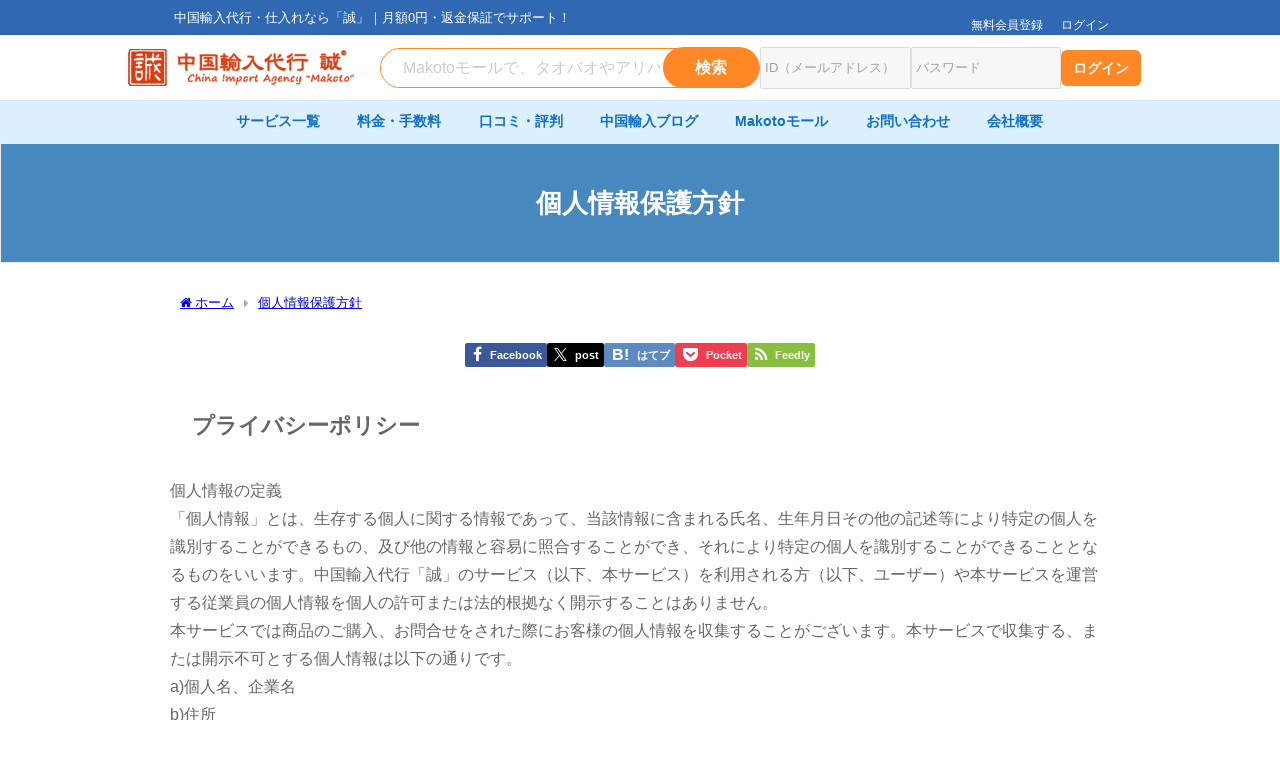

--- FILE ---
content_type: text/html; charset=UTF-8
request_url: https://makoto1688.com/personal-information/
body_size: 27217
content:
<!DOCTYPE html>
<html lang="ja">
<head>
<meta charset="utf-8">
<meta http-equiv="X-UA-Compatible" content="IE=edge">
<meta name="viewport" content="width=device-width, initial-scale=1" />
<title>個人情報保護方針</title>
<meta name="description" content="このページは、中国輸入代行「誠」の個人情報保護方針です。">
<meta name="thumbnail" content="https://makoto1688.com/wp-content/themes/diver/images/noimage.gif" /><!-- Diver OGP -->
<meta property="og:locale" content="ja_JP" />
<meta property="og:title" content="個人情報保護方針" />
<meta property="og:description" content="このページは、中国輸入代行「誠」の個人情報保護方針です。" />
<meta property="og:type" content="article" />
<meta property="og:url" content="https://makoto1688.com/personal-information/" />
<meta property="og:image" content="https://makoto1688.com/wp-content/uploads/2024/08/img_topeyecatch.jpg" />
<meta property="og:site_name" content="中国輸入代行・タオバオ代行・アリババ仕入れ・OEM｜誠(Makoto)" />
<meta name="twitter:site" content="makoto1688" />
<meta name="twitter:card" content="summary_large_image" />
<meta name="twitter:title" content="個人情報保護方針" />
<meta name="twitter:url" content="https://makoto1688.com/personal-information/" />
<meta name="twitter:description" content="このページは、中国輸入代行「誠」の個人情報保護方針です。" />
<meta name="twitter:image" content="https://makoto1688.com/wp-content/uploads/2024/08/img_topeyecatch.jpg" />
<!-- / Diver OGP -->
<link rel="canonical" href="https://makoto1688.com/personal-information/">
<link rel="shortcut icon" href="https://makoto1688.com/wp-content/uploads/2021/09/makoto-skype.png">
<!--[if IE]>
		<link rel="shortcut icon" href="https://makoto1688.com/wp-content/uploads/2021/09/makoto-skype.png">
<![endif]-->
<link rel="apple-touch-icon" href="https://makoto1688.com/wp-content/uploads/2021/09/makoto-skype.png" />
<script data-cfasync="false" data-no-defer="1" data-no-minify="1" data-no-optimize="1">var ewww_webp_supported=!1;function check_webp_feature(A,e){var w;e=void 0!==e?e:function(){},ewww_webp_supported?e(ewww_webp_supported):((w=new Image).onload=function(){ewww_webp_supported=0<w.width&&0<w.height,e&&e(ewww_webp_supported)},w.onerror=function(){e&&e(!1)},w.src="data:image/webp;base64,"+{alpha:"UklGRkoAAABXRUJQVlA4WAoAAAAQAAAAAAAAAAAAQUxQSAwAAAARBxAR/Q9ERP8DAABWUDggGAAAABQBAJ0BKgEAAQAAAP4AAA3AAP7mtQAAAA=="}[A])}check_webp_feature("alpha");</script><script data-cfasync="false" data-no-defer="1" data-no-minify="1" data-no-optimize="1">var Arrive=function(c,w){"use strict";if(c.MutationObserver&&"undefined"!=typeof HTMLElement){var r,a=0,u=(r=HTMLElement.prototype.matches||HTMLElement.prototype.webkitMatchesSelector||HTMLElement.prototype.mozMatchesSelector||HTMLElement.prototype.msMatchesSelector,{matchesSelector:function(e,t){return e instanceof HTMLElement&&r.call(e,t)},addMethod:function(e,t,r){var a=e[t];e[t]=function(){return r.length==arguments.length?r.apply(this,arguments):"function"==typeof a?a.apply(this,arguments):void 0}},callCallbacks:function(e,t){t&&t.options.onceOnly&&1==t.firedElems.length&&(e=[e[0]]);for(var r,a=0;r=e[a];a++)r&&r.callback&&r.callback.call(r.elem,r.elem);t&&t.options.onceOnly&&1==t.firedElems.length&&t.me.unbindEventWithSelectorAndCallback.call(t.target,t.selector,t.callback)},checkChildNodesRecursively:function(e,t,r,a){for(var i,n=0;i=e[n];n++)r(i,t,a)&&a.push({callback:t.callback,elem:i}),0<i.childNodes.length&&u.checkChildNodesRecursively(i.childNodes,t,r,a)},mergeArrays:function(e,t){var r,a={};for(r in e)e.hasOwnProperty(r)&&(a[r]=e[r]);for(r in t)t.hasOwnProperty(r)&&(a[r]=t[r]);return a},toElementsArray:function(e){return e=void 0!==e&&("number"!=typeof e.length||e===c)?[e]:e}}),e=(l.prototype.addEvent=function(e,t,r,a){a={target:e,selector:t,options:r,callback:a,firedElems:[]};return this._beforeAdding&&this._beforeAdding(a),this._eventsBucket.push(a),a},l.prototype.removeEvent=function(e){for(var t,r=this._eventsBucket.length-1;t=this._eventsBucket[r];r--)e(t)&&(this._beforeRemoving&&this._beforeRemoving(t),(t=this._eventsBucket.splice(r,1))&&t.length&&(t[0].callback=null))},l.prototype.beforeAdding=function(e){this._beforeAdding=e},l.prototype.beforeRemoving=function(e){this._beforeRemoving=e},l),t=function(i,n){var o=new e,l=this,s={fireOnAttributesModification:!1};return o.beforeAdding(function(t){var e=t.target;e!==c.document&&e!==c||(e=document.getElementsByTagName("html")[0]);var r=new MutationObserver(function(e){n.call(this,e,t)}),a=i(t.options);r.observe(e,a),t.observer=r,t.me=l}),o.beforeRemoving(function(e){e.observer.disconnect()}),this.bindEvent=function(e,t,r){t=u.mergeArrays(s,t);for(var a=u.toElementsArray(this),i=0;i<a.length;i++)o.addEvent(a[i],e,t,r)},this.unbindEvent=function(){var r=u.toElementsArray(this);o.removeEvent(function(e){for(var t=0;t<r.length;t++)if(this===w||e.target===r[t])return!0;return!1})},this.unbindEventWithSelectorOrCallback=function(r){var a=u.toElementsArray(this),i=r,e="function"==typeof r?function(e){for(var t=0;t<a.length;t++)if((this===w||e.target===a[t])&&e.callback===i)return!0;return!1}:function(e){for(var t=0;t<a.length;t++)if((this===w||e.target===a[t])&&e.selector===r)return!0;return!1};o.removeEvent(e)},this.unbindEventWithSelectorAndCallback=function(r,a){var i=u.toElementsArray(this);o.removeEvent(function(e){for(var t=0;t<i.length;t++)if((this===w||e.target===i[t])&&e.selector===r&&e.callback===a)return!0;return!1})},this},i=new function(){var s={fireOnAttributesModification:!1,onceOnly:!1,existing:!1};function n(e,t,r){return!(!u.matchesSelector(e,t.selector)||(e._id===w&&(e._id=a++),-1!=t.firedElems.indexOf(e._id)))&&(t.firedElems.push(e._id),!0)}var c=(i=new t(function(e){var t={attributes:!1,childList:!0,subtree:!0};return e.fireOnAttributesModification&&(t.attributes=!0),t},function(e,i){e.forEach(function(e){var t=e.addedNodes,r=e.target,a=[];null!==t&&0<t.length?u.checkChildNodesRecursively(t,i,n,a):"attributes"===e.type&&n(r,i)&&a.push({callback:i.callback,elem:r}),u.callCallbacks(a,i)})})).bindEvent;return i.bindEvent=function(e,t,r){t=void 0===r?(r=t,s):u.mergeArrays(s,t);var a=u.toElementsArray(this);if(t.existing){for(var i=[],n=0;n<a.length;n++)for(var o=a[n].querySelectorAll(e),l=0;l<o.length;l++)i.push({callback:r,elem:o[l]});if(t.onceOnly&&i.length)return r.call(i[0].elem,i[0].elem);setTimeout(u.callCallbacks,1,i)}c.call(this,e,t,r)},i},o=new function(){var a={};function i(e,t){return u.matchesSelector(e,t.selector)}var n=(o=new t(function(){return{childList:!0,subtree:!0}},function(e,r){e.forEach(function(e){var t=e.removedNodes,e=[];null!==t&&0<t.length&&u.checkChildNodesRecursively(t,r,i,e),u.callCallbacks(e,r)})})).bindEvent;return o.bindEvent=function(e,t,r){t=void 0===r?(r=t,a):u.mergeArrays(a,t),n.call(this,e,t,r)},o};d(HTMLElement.prototype),d(NodeList.prototype),d(HTMLCollection.prototype),d(HTMLDocument.prototype),d(Window.prototype);var n={};return s(i,n,"unbindAllArrive"),s(o,n,"unbindAllLeave"),n}function l(){this._eventsBucket=[],this._beforeAdding=null,this._beforeRemoving=null}function s(e,t,r){u.addMethod(t,r,e.unbindEvent),u.addMethod(t,r,e.unbindEventWithSelectorOrCallback),u.addMethod(t,r,e.unbindEventWithSelectorAndCallback)}function d(e){e.arrive=i.bindEvent,s(i,e,"unbindArrive"),e.leave=o.bindEvent,s(o,e,"unbindLeave")}}(window,void 0),ewww_webp_supported=!1;function check_webp_feature(e,t){var r;ewww_webp_supported?t(ewww_webp_supported):((r=new Image).onload=function(){ewww_webp_supported=0<r.width&&0<r.height,t(ewww_webp_supported)},r.onerror=function(){t(!1)},r.src="data:image/webp;base64,"+{alpha:"UklGRkoAAABXRUJQVlA4WAoAAAAQAAAAAAAAAAAAQUxQSAwAAAARBxAR/Q9ERP8DAABWUDggGAAAABQBAJ0BKgEAAQAAAP4AAA3AAP7mtQAAAA==",animation:"UklGRlIAAABXRUJQVlA4WAoAAAASAAAAAAAAAAAAQU5JTQYAAAD/////AABBTk1GJgAAAAAAAAAAAAAAAAAAAGQAAABWUDhMDQAAAC8AAAAQBxAREYiI/gcA"}[e])}function ewwwLoadImages(e){if(e){for(var t=document.querySelectorAll(".batch-image img, .image-wrapper a, .ngg-pro-masonry-item a, .ngg-galleria-offscreen-seo-wrapper a"),r=0,a=t.length;r<a;r++)ewwwAttr(t[r],"data-src",t[r].getAttribute("data-webp")),ewwwAttr(t[r],"data-thumbnail",t[r].getAttribute("data-webp-thumbnail"));for(var i=document.querySelectorAll("div.woocommerce-product-gallery__image"),r=0,a=i.length;r<a;r++)ewwwAttr(i[r],"data-thumb",i[r].getAttribute("data-webp-thumb"))}for(var n=document.querySelectorAll("video"),r=0,a=n.length;r<a;r++)ewwwAttr(n[r],"poster",e?n[r].getAttribute("data-poster-webp"):n[r].getAttribute("data-poster-image"));for(var o,l=document.querySelectorAll("img.ewww_webp_lazy_load"),r=0,a=l.length;r<a;r++)e&&(ewwwAttr(l[r],"data-lazy-srcset",l[r].getAttribute("data-lazy-srcset-webp")),ewwwAttr(l[r],"data-srcset",l[r].getAttribute("data-srcset-webp")),ewwwAttr(l[r],"data-lazy-src",l[r].getAttribute("data-lazy-src-webp")),ewwwAttr(l[r],"data-src",l[r].getAttribute("data-src-webp")),ewwwAttr(l[r],"data-orig-file",l[r].getAttribute("data-webp-orig-file")),ewwwAttr(l[r],"data-medium-file",l[r].getAttribute("data-webp-medium-file")),ewwwAttr(l[r],"data-large-file",l[r].getAttribute("data-webp-large-file")),null!=(o=l[r].getAttribute("srcset"))&&!1!==o&&o.includes("R0lGOD")&&ewwwAttr(l[r],"src",l[r].getAttribute("data-lazy-src-webp"))),l[r].className=l[r].className.replace(/\bewww_webp_lazy_load\b/,"");for(var s=document.querySelectorAll(".ewww_webp"),r=0,a=s.length;r<a;r++)e?(ewwwAttr(s[r],"srcset",s[r].getAttribute("data-srcset-webp")),ewwwAttr(s[r],"src",s[r].getAttribute("data-src-webp")),ewwwAttr(s[r],"data-orig-file",s[r].getAttribute("data-webp-orig-file")),ewwwAttr(s[r],"data-medium-file",s[r].getAttribute("data-webp-medium-file")),ewwwAttr(s[r],"data-large-file",s[r].getAttribute("data-webp-large-file")),ewwwAttr(s[r],"data-large_image",s[r].getAttribute("data-webp-large_image")),ewwwAttr(s[r],"data-src",s[r].getAttribute("data-webp-src"))):(ewwwAttr(s[r],"srcset",s[r].getAttribute("data-srcset-img")),ewwwAttr(s[r],"src",s[r].getAttribute("data-src-img"))),s[r].className=s[r].className.replace(/\bewww_webp\b/,"ewww_webp_loaded");window.jQuery&&jQuery.fn.isotope&&jQuery.fn.imagesLoaded&&(jQuery(".fusion-posts-container-infinite").imagesLoaded(function(){jQuery(".fusion-posts-container-infinite").hasClass("isotope")&&jQuery(".fusion-posts-container-infinite").isotope()}),jQuery(".fusion-portfolio:not(.fusion-recent-works) .fusion-portfolio-wrapper").imagesLoaded(function(){jQuery(".fusion-portfolio:not(.fusion-recent-works) .fusion-portfolio-wrapper").isotope()}))}function ewwwWebPInit(e){ewwwLoadImages(e),ewwwNggLoadGalleries(e),document.arrive(".ewww_webp",function(){ewwwLoadImages(e)}),document.arrive(".ewww_webp_lazy_load",function(){ewwwLoadImages(e)}),document.arrive("videos",function(){ewwwLoadImages(e)}),"loading"==document.readyState?document.addEventListener("DOMContentLoaded",ewwwJSONParserInit):("undefined"!=typeof galleries&&ewwwNggParseGalleries(e),ewwwWooParseVariations(e))}function ewwwAttr(e,t,r){null!=r&&!1!==r&&e.setAttribute(t,r)}function ewwwJSONParserInit(){"undefined"!=typeof galleries&&check_webp_feature("alpha",ewwwNggParseGalleries),check_webp_feature("alpha",ewwwWooParseVariations)}function ewwwWooParseVariations(e){if(e)for(var t=document.querySelectorAll("form.variations_form"),r=0,a=t.length;r<a;r++){var i=t[r].getAttribute("data-product_variations"),n=!1;try{for(var o in i=JSON.parse(i))void 0!==i[o]&&void 0!==i[o].image&&(void 0!==i[o].image.src_webp&&(i[o].image.src=i[o].image.src_webp,n=!0),void 0!==i[o].image.srcset_webp&&(i[o].image.srcset=i[o].image.srcset_webp,n=!0),void 0!==i[o].image.full_src_webp&&(i[o].image.full_src=i[o].image.full_src_webp,n=!0),void 0!==i[o].image.gallery_thumbnail_src_webp&&(i[o].image.gallery_thumbnail_src=i[o].image.gallery_thumbnail_src_webp,n=!0),void 0!==i[o].image.thumb_src_webp&&(i[o].image.thumb_src=i[o].image.thumb_src_webp,n=!0));n&&ewwwAttr(t[r],"data-product_variations",JSON.stringify(i))}catch(e){}}}function ewwwNggParseGalleries(e){if(e)for(var t in galleries){var r=galleries[t];galleries[t].images_list=ewwwNggParseImageList(r.images_list)}}function ewwwNggLoadGalleries(e){e&&document.addEventListener("ngg.galleria.themeadded",function(e,t){window.ngg_galleria._create_backup=window.ngg_galleria.create,window.ngg_galleria.create=function(e,t){var r=$(e).data("id");return galleries["gallery_"+r].images_list=ewwwNggParseImageList(galleries["gallery_"+r].images_list),window.ngg_galleria._create_backup(e,t)}})}function ewwwNggParseImageList(e){for(var t in e){var r=e[t];if(void 0!==r["image-webp"]&&(e[t].image=r["image-webp"],delete e[t]["image-webp"]),void 0!==r["thumb-webp"]&&(e[t].thumb=r["thumb-webp"],delete e[t]["thumb-webp"]),void 0!==r.full_image_webp&&(e[t].full_image=r.full_image_webp,delete e[t].full_image_webp),void 0!==r.srcsets)for(var a in r.srcsets)nggSrcset=r.srcsets[a],void 0!==r.srcsets[a+"-webp"]&&(e[t].srcsets[a]=r.srcsets[a+"-webp"],delete e[t].srcsets[a+"-webp"]);if(void 0!==r.full_srcsets)for(var i in r.full_srcsets)nggFSrcset=r.full_srcsets[i],void 0!==r.full_srcsets[i+"-webp"]&&(e[t].full_srcsets[i]=r.full_srcsets[i+"-webp"],delete e[t].full_srcsets[i+"-webp"])}return e}check_webp_feature("alpha",ewwwWebPInit);</script><meta name='robots' content='max-image-preview' />
<link rel='dns-prefetch' href='//cdnjs.cloudflare.com' />
<link rel="alternate" type="application/rss+xml" title="中国輸入代行・タオバオ代行・アリババ仕入れ・OEM｜誠(Makoto) &raquo; フィード" href="https://makoto1688.com/feed/" />
<link rel="alternate" type="application/rss+xml" title="中国輸入代行・タオバオ代行・アリババ仕入れ・OEM｜誠(Makoto) &raquo; コメントフィード" href="https://makoto1688.com/comments/feed/" />
<link rel="alternate" type="application/rss+xml" title="中国輸入代行・タオバオ代行・アリババ仕入れ・OEM｜誠(Makoto) &raquo; 個人情報保護方針 のコメントのフィード" href="https://makoto1688.com/personal-information/feed/" />
<link rel="alternate" title="oEmbed (JSON)" type="application/json+oembed" href="https://makoto1688.com/wp-json/oembed/1.0/embed?url=https%3A%2F%2Fmakoto1688.com%2Fpersonal-information%2F" />
<link rel="alternate" title="oEmbed (XML)" type="text/xml+oembed" href="https://makoto1688.com/wp-json/oembed/1.0/embed?url=https%3A%2F%2Fmakoto1688.com%2Fpersonal-information%2F&#038;format=xml" />
<style id='wp-img-auto-sizes-contain-inline-css' type='text/css'>
img:is([sizes=auto i],[sizes^="auto," i]){contain-intrinsic-size:3000px 1500px}
/*# sourceURL=wp-img-auto-sizes-contain-inline-css */
</style>
<style id='wp-block-library-inline-css' type='text/css'>
:root{--wp-block-synced-color:#7a00df;--wp-block-synced-color--rgb:122,0,223;--wp-bound-block-color:var(--wp-block-synced-color);--wp-editor-canvas-background:#ddd;--wp-admin-theme-color:#007cba;--wp-admin-theme-color--rgb:0,124,186;--wp-admin-theme-color-darker-10:#006ba1;--wp-admin-theme-color-darker-10--rgb:0,107,160.5;--wp-admin-theme-color-darker-20:#005a87;--wp-admin-theme-color-darker-20--rgb:0,90,135;--wp-admin-border-width-focus:2px}@media (min-resolution:192dpi){:root{--wp-admin-border-width-focus:1.5px}}.wp-element-button{cursor:pointer}:root .has-very-light-gray-background-color{background-color:#eee}:root .has-very-dark-gray-background-color{background-color:#313131}:root .has-very-light-gray-color{color:#eee}:root .has-very-dark-gray-color{color:#313131}:root .has-vivid-green-cyan-to-vivid-cyan-blue-gradient-background{background:linear-gradient(135deg,#00d084,#0693e3)}:root .has-purple-crush-gradient-background{background:linear-gradient(135deg,#34e2e4,#4721fb 50%,#ab1dfe)}:root .has-hazy-dawn-gradient-background{background:linear-gradient(135deg,#faaca8,#dad0ec)}:root .has-subdued-olive-gradient-background{background:linear-gradient(135deg,#fafae1,#67a671)}:root .has-atomic-cream-gradient-background{background:linear-gradient(135deg,#fdd79a,#004a59)}:root .has-nightshade-gradient-background{background:linear-gradient(135deg,#330968,#31cdcf)}:root .has-midnight-gradient-background{background:linear-gradient(135deg,#020381,#2874fc)}:root{--wp--preset--font-size--normal:16px;--wp--preset--font-size--huge:42px}.has-regular-font-size{font-size:1em}.has-larger-font-size{font-size:2.625em}.has-normal-font-size{font-size:var(--wp--preset--font-size--normal)}.has-huge-font-size{font-size:var(--wp--preset--font-size--huge)}.has-text-align-center{text-align:center}.has-text-align-left{text-align:left}.has-text-align-right{text-align:right}.has-fit-text{white-space:nowrap!important}#end-resizable-editor-section{display:none}.aligncenter{clear:both}.items-justified-left{justify-content:flex-start}.items-justified-center{justify-content:center}.items-justified-right{justify-content:flex-end}.items-justified-space-between{justify-content:space-between}.screen-reader-text{border:0;clip-path:inset(50%);height:1px;margin:-1px;overflow:hidden;padding:0;position:absolute;width:1px;word-wrap:normal!important}.screen-reader-text:focus{background-color:#ddd;clip-path:none;color:#444;display:block;font-size:1em;height:auto;left:5px;line-height:normal;padding:15px 23px 14px;text-decoration:none;top:5px;width:auto;z-index:100000}html :where(.has-border-color){border-style:solid}html :where([style*=border-top-color]){border-top-style:solid}html :where([style*=border-right-color]){border-right-style:solid}html :where([style*=border-bottom-color]){border-bottom-style:solid}html :where([style*=border-left-color]){border-left-style:solid}html :where([style*=border-width]){border-style:solid}html :where([style*=border-top-width]){border-top-style:solid}html :where([style*=border-right-width]){border-right-style:solid}html :where([style*=border-bottom-width]){border-bottom-style:solid}html :where([style*=border-left-width]){border-left-style:solid}html :where(img[class*=wp-image-]){height:auto;max-width:100%}:where(figure){margin:0 0 1em}html :where(.is-position-sticky){--wp-admin--admin-bar--position-offset:var(--wp-admin--admin-bar--height,0px)}@media screen and (max-width:600px){html :where(.is-position-sticky){--wp-admin--admin-bar--position-offset:0px}}

/*# sourceURL=wp-block-library-inline-css */
</style><style id='global-styles-inline-css' type='text/css'>
:root{--wp--preset--aspect-ratio--square: 1;--wp--preset--aspect-ratio--4-3: 4/3;--wp--preset--aspect-ratio--3-4: 3/4;--wp--preset--aspect-ratio--3-2: 3/2;--wp--preset--aspect-ratio--2-3: 2/3;--wp--preset--aspect-ratio--16-9: 16/9;--wp--preset--aspect-ratio--9-16: 9/16;--wp--preset--color--black: #000000;--wp--preset--color--cyan-bluish-gray: #abb8c3;--wp--preset--color--white: #ffffff;--wp--preset--color--pale-pink: #f78da7;--wp--preset--color--vivid-red: #cf2e2e;--wp--preset--color--luminous-vivid-orange: #ff6900;--wp--preset--color--luminous-vivid-amber: #fcb900;--wp--preset--color--light-green-cyan: #7bdcb5;--wp--preset--color--vivid-green-cyan: #00d084;--wp--preset--color--pale-cyan-blue: #8ed1fc;--wp--preset--color--vivid-cyan-blue: #0693e3;--wp--preset--color--vivid-purple: #9b51e0;--wp--preset--color--light-blue: #70b8f1;--wp--preset--color--light-red: #ff8178;--wp--preset--color--light-green: #2ac113;--wp--preset--color--light-yellow: #ffe822;--wp--preset--color--light-orange: #ffa30d;--wp--preset--color--blue: #00f;--wp--preset--color--red: #f00;--wp--preset--color--purple: #674970;--wp--preset--color--gray: #ccc;--wp--preset--gradient--vivid-cyan-blue-to-vivid-purple: linear-gradient(135deg,rgb(6,147,227) 0%,rgb(155,81,224) 100%);--wp--preset--gradient--light-green-cyan-to-vivid-green-cyan: linear-gradient(135deg,rgb(122,220,180) 0%,rgb(0,208,130) 100%);--wp--preset--gradient--luminous-vivid-amber-to-luminous-vivid-orange: linear-gradient(135deg,rgb(252,185,0) 0%,rgb(255,105,0) 100%);--wp--preset--gradient--luminous-vivid-orange-to-vivid-red: linear-gradient(135deg,rgb(255,105,0) 0%,rgb(207,46,46) 100%);--wp--preset--gradient--very-light-gray-to-cyan-bluish-gray: linear-gradient(135deg,rgb(238,238,238) 0%,rgb(169,184,195) 100%);--wp--preset--gradient--cool-to-warm-spectrum: linear-gradient(135deg,rgb(74,234,220) 0%,rgb(151,120,209) 20%,rgb(207,42,186) 40%,rgb(238,44,130) 60%,rgb(251,105,98) 80%,rgb(254,248,76) 100%);--wp--preset--gradient--blush-light-purple: linear-gradient(135deg,rgb(255,206,236) 0%,rgb(152,150,240) 100%);--wp--preset--gradient--blush-bordeaux: linear-gradient(135deg,rgb(254,205,165) 0%,rgb(254,45,45) 50%,rgb(107,0,62) 100%);--wp--preset--gradient--luminous-dusk: linear-gradient(135deg,rgb(255,203,112) 0%,rgb(199,81,192) 50%,rgb(65,88,208) 100%);--wp--preset--gradient--pale-ocean: linear-gradient(135deg,rgb(255,245,203) 0%,rgb(182,227,212) 50%,rgb(51,167,181) 100%);--wp--preset--gradient--electric-grass: linear-gradient(135deg,rgb(202,248,128) 0%,rgb(113,206,126) 100%);--wp--preset--gradient--midnight: linear-gradient(135deg,rgb(2,3,129) 0%,rgb(40,116,252) 100%);--wp--preset--font-size--small: .8em;--wp--preset--font-size--medium: 1em;--wp--preset--font-size--large: 1.2em;--wp--preset--font-size--x-large: 42px;--wp--preset--font-size--xlarge: 1.5em;--wp--preset--font-size--xxlarge: 2em;--wp--preset--spacing--20: 0.44rem;--wp--preset--spacing--30: 0.67rem;--wp--preset--spacing--40: 1rem;--wp--preset--spacing--50: 1.5rem;--wp--preset--spacing--60: 2.25rem;--wp--preset--spacing--70: 3.38rem;--wp--preset--spacing--80: 5.06rem;--wp--preset--shadow--natural: 6px 6px 9px rgba(0, 0, 0, 0.2);--wp--preset--shadow--deep: 12px 12px 50px rgba(0, 0, 0, 0.4);--wp--preset--shadow--sharp: 6px 6px 0px rgba(0, 0, 0, 0.2);--wp--preset--shadow--outlined: 6px 6px 0px -3px rgb(255, 255, 255), 6px 6px rgb(0, 0, 0);--wp--preset--shadow--crisp: 6px 6px 0px rgb(0, 0, 0);--wp--custom--spacing--small: max(1.25rem, 5vw);--wp--custom--spacing--medium: clamp(2rem, 8vw, calc(4 * var(--wp--style--block-gap)));--wp--custom--spacing--large: clamp(4rem, 10vw, 8rem);--wp--custom--spacing--outer: var(--wp--custom--spacing--small, 1.25rem);--wp--custom--typography--font-size--huge: clamp(2.25rem, 4vw, 2.75rem);--wp--custom--typography--font-size--gigantic: clamp(2.75rem, 6vw, 3.25rem);--wp--custom--typography--font-size--colossal: clamp(3.25rem, 8vw, 6.25rem);--wp--custom--typography--line-height--tiny: 1.15;--wp--custom--typography--line-height--small: 1.2;--wp--custom--typography--line-height--medium: 1.4;--wp--custom--typography--line-height--normal: 1.6;}:root { --wp--style--global--content-size: 769px;--wp--style--global--wide-size: 1240px; }:where(body) { margin: 0; }.wp-site-blocks > .alignleft { float: left; margin-right: 2em; }.wp-site-blocks > .alignright { float: right; margin-left: 2em; }.wp-site-blocks > .aligncenter { justify-content: center; margin-left: auto; margin-right: auto; }:where(.wp-site-blocks) > * { margin-block-start: 1.5em; margin-block-end: 0; }:where(.wp-site-blocks) > :first-child { margin-block-start: 0; }:where(.wp-site-blocks) > :last-child { margin-block-end: 0; }:root { --wp--style--block-gap: 1.5em; }:root :where(.is-layout-flow) > :first-child{margin-block-start: 0;}:root :where(.is-layout-flow) > :last-child{margin-block-end: 0;}:root :where(.is-layout-flow) > *{margin-block-start: 1.5em;margin-block-end: 0;}:root :where(.is-layout-constrained) > :first-child{margin-block-start: 0;}:root :where(.is-layout-constrained) > :last-child{margin-block-end: 0;}:root :where(.is-layout-constrained) > *{margin-block-start: 1.5em;margin-block-end: 0;}:root :where(.is-layout-flex){gap: 1.5em;}:root :where(.is-layout-grid){gap: 1.5em;}.is-layout-flow > .alignleft{float: left;margin-inline-start: 0;margin-inline-end: 2em;}.is-layout-flow > .alignright{float: right;margin-inline-start: 2em;margin-inline-end: 0;}.is-layout-flow > .aligncenter{margin-left: auto !important;margin-right: auto !important;}.is-layout-constrained > .alignleft{float: left;margin-inline-start: 0;margin-inline-end: 2em;}.is-layout-constrained > .alignright{float: right;margin-inline-start: 2em;margin-inline-end: 0;}.is-layout-constrained > .aligncenter{margin-left: auto !important;margin-right: auto !important;}.is-layout-constrained > :where(:not(.alignleft):not(.alignright):not(.alignfull)){max-width: var(--wp--style--global--content-size);margin-left: auto !important;margin-right: auto !important;}.is-layout-constrained > .alignwide{max-width: var(--wp--style--global--wide-size);}body .is-layout-flex{display: flex;}.is-layout-flex{flex-wrap: wrap;align-items: center;}.is-layout-flex > :is(*, div){margin: 0;}body .is-layout-grid{display: grid;}.is-layout-grid > :is(*, div){margin: 0;}body{padding-top: 0px;padding-right: 0px;padding-bottom: 0px;padding-left: 0px;}:root :where(.wp-element-button, .wp-block-button__link){background-color: #32373c;border-width: 0;color: #fff;font-family: inherit;font-size: inherit;font-style: inherit;font-weight: inherit;letter-spacing: inherit;line-height: inherit;padding-top: calc(0.667em + 2px);padding-right: calc(1.333em + 2px);padding-bottom: calc(0.667em + 2px);padding-left: calc(1.333em + 2px);text-decoration: none;text-transform: inherit;}.has-black-color{color: var(--wp--preset--color--black) !important;}.has-cyan-bluish-gray-color{color: var(--wp--preset--color--cyan-bluish-gray) !important;}.has-white-color{color: var(--wp--preset--color--white) !important;}.has-pale-pink-color{color: var(--wp--preset--color--pale-pink) !important;}.has-vivid-red-color{color: var(--wp--preset--color--vivid-red) !important;}.has-luminous-vivid-orange-color{color: var(--wp--preset--color--luminous-vivid-orange) !important;}.has-luminous-vivid-amber-color{color: var(--wp--preset--color--luminous-vivid-amber) !important;}.has-light-green-cyan-color{color: var(--wp--preset--color--light-green-cyan) !important;}.has-vivid-green-cyan-color{color: var(--wp--preset--color--vivid-green-cyan) !important;}.has-pale-cyan-blue-color{color: var(--wp--preset--color--pale-cyan-blue) !important;}.has-vivid-cyan-blue-color{color: var(--wp--preset--color--vivid-cyan-blue) !important;}.has-vivid-purple-color{color: var(--wp--preset--color--vivid-purple) !important;}.has-light-blue-color{color: var(--wp--preset--color--light-blue) !important;}.has-light-red-color{color: var(--wp--preset--color--light-red) !important;}.has-light-green-color{color: var(--wp--preset--color--light-green) !important;}.has-light-yellow-color{color: var(--wp--preset--color--light-yellow) !important;}.has-light-orange-color{color: var(--wp--preset--color--light-orange) !important;}.has-blue-color{color: var(--wp--preset--color--blue) !important;}.has-red-color{color: var(--wp--preset--color--red) !important;}.has-purple-color{color: var(--wp--preset--color--purple) !important;}.has-gray-color{color: var(--wp--preset--color--gray) !important;}.has-black-background-color{background-color: var(--wp--preset--color--black) !important;}.has-cyan-bluish-gray-background-color{background-color: var(--wp--preset--color--cyan-bluish-gray) !important;}.has-white-background-color{background-color: var(--wp--preset--color--white) !important;}.has-pale-pink-background-color{background-color: var(--wp--preset--color--pale-pink) !important;}.has-vivid-red-background-color{background-color: var(--wp--preset--color--vivid-red) !important;}.has-luminous-vivid-orange-background-color{background-color: var(--wp--preset--color--luminous-vivid-orange) !important;}.has-luminous-vivid-amber-background-color{background-color: var(--wp--preset--color--luminous-vivid-amber) !important;}.has-light-green-cyan-background-color{background-color: var(--wp--preset--color--light-green-cyan) !important;}.has-vivid-green-cyan-background-color{background-color: var(--wp--preset--color--vivid-green-cyan) !important;}.has-pale-cyan-blue-background-color{background-color: var(--wp--preset--color--pale-cyan-blue) !important;}.has-vivid-cyan-blue-background-color{background-color: var(--wp--preset--color--vivid-cyan-blue) !important;}.has-vivid-purple-background-color{background-color: var(--wp--preset--color--vivid-purple) !important;}.has-light-blue-background-color{background-color: var(--wp--preset--color--light-blue) !important;}.has-light-red-background-color{background-color: var(--wp--preset--color--light-red) !important;}.has-light-green-background-color{background-color: var(--wp--preset--color--light-green) !important;}.has-light-yellow-background-color{background-color: var(--wp--preset--color--light-yellow) !important;}.has-light-orange-background-color{background-color: var(--wp--preset--color--light-orange) !important;}.has-blue-background-color{background-color: var(--wp--preset--color--blue) !important;}.has-red-background-color{background-color: var(--wp--preset--color--red) !important;}.has-purple-background-color{background-color: var(--wp--preset--color--purple) !important;}.has-gray-background-color{background-color: var(--wp--preset--color--gray) !important;}.has-black-border-color{border-color: var(--wp--preset--color--black) !important;}.has-cyan-bluish-gray-border-color{border-color: var(--wp--preset--color--cyan-bluish-gray) !important;}.has-white-border-color{border-color: var(--wp--preset--color--white) !important;}.has-pale-pink-border-color{border-color: var(--wp--preset--color--pale-pink) !important;}.has-vivid-red-border-color{border-color: var(--wp--preset--color--vivid-red) !important;}.has-luminous-vivid-orange-border-color{border-color: var(--wp--preset--color--luminous-vivid-orange) !important;}.has-luminous-vivid-amber-border-color{border-color: var(--wp--preset--color--luminous-vivid-amber) !important;}.has-light-green-cyan-border-color{border-color: var(--wp--preset--color--light-green-cyan) !important;}.has-vivid-green-cyan-border-color{border-color: var(--wp--preset--color--vivid-green-cyan) !important;}.has-pale-cyan-blue-border-color{border-color: var(--wp--preset--color--pale-cyan-blue) !important;}.has-vivid-cyan-blue-border-color{border-color: var(--wp--preset--color--vivid-cyan-blue) !important;}.has-vivid-purple-border-color{border-color: var(--wp--preset--color--vivid-purple) !important;}.has-light-blue-border-color{border-color: var(--wp--preset--color--light-blue) !important;}.has-light-red-border-color{border-color: var(--wp--preset--color--light-red) !important;}.has-light-green-border-color{border-color: var(--wp--preset--color--light-green) !important;}.has-light-yellow-border-color{border-color: var(--wp--preset--color--light-yellow) !important;}.has-light-orange-border-color{border-color: var(--wp--preset--color--light-orange) !important;}.has-blue-border-color{border-color: var(--wp--preset--color--blue) !important;}.has-red-border-color{border-color: var(--wp--preset--color--red) !important;}.has-purple-border-color{border-color: var(--wp--preset--color--purple) !important;}.has-gray-border-color{border-color: var(--wp--preset--color--gray) !important;}.has-vivid-cyan-blue-to-vivid-purple-gradient-background{background: var(--wp--preset--gradient--vivid-cyan-blue-to-vivid-purple) !important;}.has-light-green-cyan-to-vivid-green-cyan-gradient-background{background: var(--wp--preset--gradient--light-green-cyan-to-vivid-green-cyan) !important;}.has-luminous-vivid-amber-to-luminous-vivid-orange-gradient-background{background: var(--wp--preset--gradient--luminous-vivid-amber-to-luminous-vivid-orange) !important;}.has-luminous-vivid-orange-to-vivid-red-gradient-background{background: var(--wp--preset--gradient--luminous-vivid-orange-to-vivid-red) !important;}.has-very-light-gray-to-cyan-bluish-gray-gradient-background{background: var(--wp--preset--gradient--very-light-gray-to-cyan-bluish-gray) !important;}.has-cool-to-warm-spectrum-gradient-background{background: var(--wp--preset--gradient--cool-to-warm-spectrum) !important;}.has-blush-light-purple-gradient-background{background: var(--wp--preset--gradient--blush-light-purple) !important;}.has-blush-bordeaux-gradient-background{background: var(--wp--preset--gradient--blush-bordeaux) !important;}.has-luminous-dusk-gradient-background{background: var(--wp--preset--gradient--luminous-dusk) !important;}.has-pale-ocean-gradient-background{background: var(--wp--preset--gradient--pale-ocean) !important;}.has-electric-grass-gradient-background{background: var(--wp--preset--gradient--electric-grass) !important;}.has-midnight-gradient-background{background: var(--wp--preset--gradient--midnight) !important;}.has-small-font-size{font-size: var(--wp--preset--font-size--small) !important;}.has-medium-font-size{font-size: var(--wp--preset--font-size--medium) !important;}.has-large-font-size{font-size: var(--wp--preset--font-size--large) !important;}.has-x-large-font-size{font-size: var(--wp--preset--font-size--x-large) !important;}.has-xlarge-font-size{font-size: var(--wp--preset--font-size--xlarge) !important;}.has-xxlarge-font-size{font-size: var(--wp--preset--font-size--xxlarge) !important;}
/*# sourceURL=global-styles-inline-css */
</style>

<link rel='stylesheet'  href='https://makoto1688.com/wp-content/plugins/quiz-maker/public/css/quiz-maker-public.css?ver=6.7.1.1&#038;theme=6.1.21'  media='all'>
<link rel='stylesheet'  href='https://makoto1688.com/wp-content/plugins/table-of-contents-plus/screen.min.css?ver=2411.1&#038;theme=6.1.21'  media='all'>
<style id='toc-screen-inline-css' type='text/css'>
div#toc_container {width: 100%;}div#toc_container ul li {font-size: 100%;}
/*# sourceURL=toc-screen-inline-css */
</style>
<link rel='stylesheet'  href='https://makoto1688.com/wp-content/themes/diver/css/style.min.css?ver=6.9&#038;theme=6.1.21'  media='all'>
<link rel='stylesheet'  href='https://makoto1688.com/wp-content/themes/diver_child/style.css?theme=6.1.21'  media='all'>
<script type="text/javascript"src="https://makoto1688.com/wp-includes/js/jquery/jquery.min.js?ver=3.7.1&amp;theme=6.1.21" id="jquery-core-js"></script>
<script type="text/javascript"src="https://makoto1688.com/wp-includes/js/jquery/jquery-migrate.min.js?ver=3.4.1&amp;theme=6.1.21" id="jquery-migrate-js"></script>
<link rel="https://api.w.org/" href="https://makoto1688.com/wp-json/" /><link rel="alternate" title="JSON" type="application/json" href="https://makoto1688.com/wp-json/wp/v2/pages/23" /><link rel="EditURI" type="application/rsd+xml" title="RSD" href="https://makoto1688.com/xmlrpc.php?rsd" />
<meta name="generator" content="WordPress 6.9" />
<link rel='shortlink' href='https://makoto1688.com/?p=23' />
<script type="application/ld+json">{"@context":"https://schema.org","@type":"BreadcrumbList","itemListElement":[{"@type":"ListItem","position":1,"item":{"@id":"https://makoto1688.com","name":"中国輸入代行・タオバオ代行・アリババ仕入れ・OEM｜誠(Makoto)"}},{"@type":"ListItem","position":2,"item":{"@id":"https://makoto1688.com/personal-information/","name":"個人情報保護方針"}}]}</script><script type="application/ld+json">{"@context":"https://schema.org","@type":"Corporation","name":"中国輸入代行-誠｜タオバオ代行・アリババ仕入れ","url":"https://makoto1688.com","logo":"https://makoto1688.com/wp-content/uploads/2021/01/makoto-logo1.png","sameAs":["https://www.facebook.com/makoto1688","https://twitter.com/makoto1688","https://www.instagram.com/makoto1688_import/","https://www.linkedin.com/company/33420568/admin/feed/posts/","https://www.pinterest.jp/makoto1688","https://www.tumblr.com/makoto1688"]}</script><script type="application/ld+json">{"@context":"https://schema.org","@type":"SiteNavigationElement","name":["サービス一覧","OEM・ODM開発","購入代行（無在庫・有在庫）","国際転送・物流サービス","FBA倉庫納品代行","商品リサーチ代行","撮影代行","支払い代行","個別サポート","工場アテンド","料金・手数料","見積シミュレーター","サービスの種類","基本料金・手数料","国際送料（航空便・船便）","注文オプション","出荷オプション","口コミ・評判","おすすめ代行業者比較","他社からの乗り換え事例","トラブル解決事例","会員様の成功事例インタビュー","中国輸入ブログ","基礎知識・はじめ方","仕入れ先・リサーチ方法","OEM・ODM・自社ブランド","無在庫転売・ドロップシッピング","関税・国際送料・物流","代行サービスの選び方・使い方","Makotoモール","ログイン","マニュアル・使い方","お問い合わせ","会社概要"],"url":["https://makoto1688.com/price/#i","https://makoto1688.com/oem-order/","https://makoto1688.com/nonstock-plan/","https://makoto1688.com/international-transfer/","https://makoto1688.com/fba/","https://makoto1688.com/china-import-research/","https://makoto1688.com/photograph-service/","https://makoto1688.com/payment-agency/","https://makoto1688.com/dedicated-plan/","https://makoto1688.com/factory-tour/","https://makoto1688.com/price/","https://makoto1688.com/simulator/","https://makoto1688.com/price/#i","https://makoto1688.com/price/#i-2","https://makoto1688.com/price/#i-13","https://makoto1688.com/price/#i-3","https://makoto1688.com/price/#i-10","https://makoto1688.com/user-voice/","https://makoto1688.com/blog/china-agent-select/","https://makoto1688.com/agency-transfer-case/","https://makoto1688.com/trouble-resolution-cases/","https://makoto1688.com/success-stories/","https://makoto1688.com/blog/","https://makoto1688.com/merchandise-business/","https://makoto1688.com/supplier-in-china/","https://makoto1688.com/oem/","https://makoto1688.com/china-drop-shipping/","https://makoto1688.com/logistics/","https://makoto1688.com/agency-abcs/","https://makoto-mall.com/","https://makoto1688.com/login/","https://makoto1688.com/makotomall-manual/","https://makoto1688.com/contact/","https://makoto1688.com/company/"]}</script><script type="application/ld+json">{"@context":"https://schema.org","@type":"WebSite","name":"中国輸入代行・タオバオ代行・アリババ仕入れ・OEM｜誠(Makoto)","alternateName":"中国輸入代行-誠(Makoto)","url":"https://makoto1688.com/"}</script><script type="application/ld+json">{"@context":"https://schema.org","@type":"Corporation","name":"中国輸入代行-誠｜タオバオ代行・アリババ仕入れ","url":"https://makoto1688.com","logo":"https://makoto1688.com/wp-content/uploads/2021/01/makoto-logo1.png","sameAs":["https://www.facebook.com/makoto1688","https://twitter.com/makoto1688","https://www.instagram.com/makoto1688_import/","https://www.linkedin.com/company/33420568/admin/feed/posts/","https://www.pinterest.jp/makoto1688","https://www.tumblr.com/makoto1688"]}</script><script type="application/ld+json">{"@context":"https://schema.org","@type":"WebSite","name":"中国輸入代行・タオバオ代行・アリババ仕入れ・OEM｜誠(Makoto)","alternateName":"中国輸入代行-誠(Makoto)","url":"https://makoto1688.com/"}</script>
    <script defer>
        let currentBrand = "1688";

        // 検索ボタン
        function onclickSearch() {
            const el = document.getElementById("search-input");
            const query = (el ? el.value : "").trim();
            if (!query) return;

            if (/^https?:\/\//i.test(query)) {
                // 商品URLが直接入った場合
                window.open(`https://makoto-mall.com/urlGoods/details?url=${encodeURIComponent(query)}&platform=URL`);
            } else {
                // キーワード検索
                window.open(`https://makoto-mall.com/goods/search?platform=${encodeURIComponent(currentBrand)}&keywords=${encodeURIComponent(query)}`);
            }
        }

        // ブランド切替（任意）
        function onClickBrand(brand) {
            currentBrand = brand;
            ["1688","taobao","jd"].forEach(function(id){
                const el = document.getElementById(id);
                if (!el) return;
                el.classList.toggle("active", id === brand);
            });
        }

        // ログインボタン（POSTではなくGET遷移：405回避）
        function onClickHeaderLoginButton() {
            const email = (document.getElementById('header-username')?.value || '').trim();
            const redirect = encodeURIComponent('https://makoto1688.com/login/');
            let url = `https://makoto-mall.com/login?redirect=${redirect}`;
            if (email) url += `&email=${encodeURIComponent(email)}`;
            window.location.href = url;
        }
    </script>

    <link rel="stylesheet" type="text/css" href="//cdn.jsdelivr.net/npm/slick-carousel@1.8.1/slick/slick.css"/>
    <link rel="stylesheet" type="text/css" href="//cdn.jsdelivr.net/npm/slick-carousel@1.8.1/slick/slick-theme.css"/>
    <script src="//code.jquery.com/jquery-3.5.1.min.js"></script>
    <script type="text/javascript" src="//cdn.jsdelivr.net/npm/slick-carousel@1.8.1/slick/slick.min.js"></script>

    <script>
        jQuery(function ($) {
            //$('.makoto_2408slider').slick({
            //  autoplay: false,
            //  arrows: true,
            //  dots: true,
            //  slidesToShow: 3,
            //  speed: 800,
            //  responsive: [{ breakpoint: 969, settings: { slidesToShow: 1 } }]
            //});
            $('.makoto_2408slider_voice').slick({
                autoplay: false,
                arrows: true,
                dots: true,
                centerMode: true,
                slidesToShow: 3,
                speed: 800,
                responsive: [
                    {
                        breakpoint: 969,
                        settings: {
                            slidesToShow: 1,
                            centerMode: false
                        }
                    }
                ]
            });
        });
    </script>

          <!-- Global site tag (gtag.js) - Google Analytics -->
      <script async src="https://www.googletagmanager.com/gtag/js?id=G-312Q41R64Q"></script>
      <script>
        window.dataLayer = window.dataLayer || [];
        function gtag(){dataLayer.push(arguments);}
        gtag('js', new Date());

        gtag('config', "G-312Q41R64Q");
      </script>
      <!-- Google Tag Manager -->
<script defer>(function(w,d,s,l,i){w[l]=w[l]||[];w[l].push({'gtm.start':
new Date().getTime(),event:'gtm.js'});var f=d.getElementsByTagName(s)[0],
j=d.createElement(s),dl=l!='dataLayer'?'&l='+l:'';j.async=true;j.src=
'https://www.googletagmanager.com/gtm.js?id='+i+dl;f.parentNode.insertBefore(j,f);
})(window,document,'script','dataLayer','GTM-W6FHNBLQ');</script>
<!-- End Google Tag Manager --><script type="application/ld+json" class="json-ld">[]</script>
<style>body{background-image:url('');}</style><style>#onlynav ul ul,#nav_fixed #nav ul ul,.header-logo #nav ul ul {visibility:hidden;opacity:0;transition:.4s ease-in-out;}#onlynav ul li:hover > ul,#nav_fixed #nav ul li:hover > ul,.header-logo #nav ul li:hover > ul{visibility:visible;opacity:1;}</style><style>body{background-color:#ffffff;color:#666666;}:where(a){color:#4788bf;}:where(a):hover{color:#e28000}:where(.content){color:#666666;}:where(.content) a{color:#4788bf;}:where(.content) a:hover{color:#e28000;}.header-wrap,#header ul.sub-menu, #header ul.children,#scrollnav,.description_sp{background:#ffffff;color:#666666}.header-wrap a,#scrollnav a,div.logo_title{color:#666666;}.header-wrap a:hover,div.logo_title:hover{color:#e28000}.drawer-nav-btn span{background-color:#666666;}.drawer-nav-btn:before,.drawer-nav-btn:after {border-color:#666666;}#scrollnav ul li a{background:#e28000;color:#ffffff}.header_small_menu{background:#3168b2;color:#ffffff}.header_small_menu a{color:#ffffff}.header_small_menu a:hover{color:#e28000}#nav_fixed.fixed, #nav_fixed #nav ul ul{background:rgba(255,255,255,0.9);color:#666666}#nav_fixed.fixed a,#nav_fixed .logo_title{color:#666666}#nav_fixed.fixed a:hover{color:#e28000}#nav_fixed .drawer-nav-btn:before,#nav_fixed .drawer-nav-btn:after{border-color:#666666;}#nav_fixed .drawer-nav-btn span{background-color:#666666;}#onlynav{background:#dcf0ff;color:#1170ca}#onlynav ul li a{color:#1170ca}#onlynav ul ul.sub-menu{background:#dcf0ff}#onlynav div > ul > li > a:before{border-color:#1170ca}#onlynav ul > li:hover > a:hover,#onlynav ul>li:hover>a,#onlynav ul>li:hover li:hover>a,#onlynav ul li:hover ul li ul li:hover > a{background:#e28000;color:#fff}#onlynav ul li ul li ul:before{border-left-color:#fff}#onlynav ul li:last-child ul li ul:before{border-right-color:#fff}#bigfooter{background:#f5f5f5;color:#666666}#bigfooter a{color:#666666}#bigfooter a:hover{color:#e28000}#footer{background:#3168b2;color:#ffffff}#footer a{color:#ffffff}#footer a:hover{color:#e28000}#sidebar .widget{background:#ffffff;color:#666666;}#sidebar .widget a{color:#4788bf;}#sidebar .widget a:hover{color:#e28000;}.post-box-contents,#main-wrap #pickup_posts_container img,.hentry, #single-main .post-sub,.navigation,.single_thumbnail,.in_loop,#breadcrumb,.pickup-cat-list,.maintop-widget, .mainbottom-widget,#share_plz,.sticky-post-box,.catpage_content_wrap,.cat-post-main{background:#ffffff;}.post-box{border-color:#eee;}.drawer_content_title,.searchbox_content_title{background:#eeeeee;color:#4788bf;}.drawer-nav,#header_search{background:#fff}.drawer-nav,.drawer-nav a,#header_search,#header_search a{color:#666666}#footer_sticky_menu{background:#4788bf}.footermenu_col{background:#4788bf;color:#ffffff;}a.page-numbers{background:#666666;color:#fff;}.pagination .current{background:#666666;color:#fff;}</style><style>@media screen and (min-width:1201px){#main-wrap,.header-wrap .header-logo,.header_small_content,.bigfooter_wrap,.footer_content,.container_top_widget,.container_bottom_widget{width:75%;}}@media screen and (max-width:1200px){ #main-wrap,.header-wrap .header-logo, .header_small_content, .bigfooter_wrap,.footer_content, .container_top_widget, .container_bottom_widget{width:75%;}}@media screen and (max-width:768px){#main-wrap,.header-wrap .header-logo,.header_small_content,.bigfooter_wrap,.footer_content,.container_top_widget,.container_bottom_widget{width:100%;}}@media screen and (min-width:960px){#sidebar {width:310px;}}#pickup_posts_container li > a,.post-box-thumbnail__wrap::before{padding-top:56.25%;}</style><style>@media screen and (min-width:1201px){#main-wrap{width:75%;}}@media screen and (max-width:1200px){ #main-wrap{width:75%;}}</style><style type="text/css" id="diver-custom-heading-css">.content h2:where(:not([class])),:where(.is-editor-blocks) :where(.content) h2:not(.sc_heading){color:#000000;background-color:#4788bf;border-bottom:2px solid #4788bf;background:transparent;padding-left:0px;padding-right:0px;}.content h3:where(:not([class])),:where(.is-editor-blocks) :where(.content) h3:not(.sc_heading){color:#ffffff;background-color:#4788bf;border-radius:5px;}.content h4:where(:not([class])),:where(.is-editor-blocks) :where(.content) h4:not(.sc_heading){color:#000000;background-color:#4788bf;background:transparent;display:flex;align-items:center;padding:0px;}.content h4:where(:not([class])):before,:where(.is-editor-blocks) :where(.content) h4:not(.sc_heading):before{content:"";width:.6em;height:.6em;margin-right:.6em;background-color:#4788bf;transform:rotate(45deg);}.content h5:where(:not([class])),:where(.is-editor-blocks) :where(.content) h5:not(.sc_heading){color:#4788bf;}</style><noscript><style>.lazyload[data-src]{display:none !important;}</style></noscript><style>.lazyload{background-image:none !important;}.lazyload:before{background-image:none !important;}</style><style>.wp-block-gallery.is-cropped .blocks-gallery-item picture{height:100%;width:100%;}</style><link rel="icon" href="https://makoto1688.com/wp-content/uploads/2025/11/cropped-makoto-icon-32x32.png" sizes="32x32" />
<link rel="icon" href="https://makoto1688.com/wp-content/uploads/2025/11/cropped-makoto-icon-192x192.png" sizes="192x192" />
<link rel="apple-touch-icon" href="https://makoto1688.com/wp-content/uploads/2025/11/cropped-makoto-icon-180x180.png" />
<meta name="msapplication-TileImage" content="https://makoto1688.com/wp-content/uploads/2025/11/cropped-makoto-icon-270x270.png" />
		<style type="text/css" id="wp-custom-css">
			body{
    -webkit-font-smoothing: antialiased;
	    -webkit-text-size-adjust: 100%;
}

h1.single-post-title, h1.page_title{
	width:100%;
}

.nav_inleft {
    flex-direction: row;
    width: 100%;
	.textwidget{
		    display: flex;
    width: 100%;
	}
}

.footer_content {
    width: 100%;
    padding-bottom: 0;
		#copyright{
			font-size:100%;
			margin-top: 15px;
		}
}

.search-bar-wrap {
	gap:.7em;
	padding:.7rem;
}
@media screen and (max-width: 769px){
	.header-logo{
		  flex-wrap: wrap;
	}
	.search-bar-wrap {
		flex-direction:column;
		gap:0;
		padding-top:0;
	}
	.drawer-nav-btn-wrap,
	.header_search{
		height:65px;
	}
	.drawer-nav-btn-wrap{
		left:auto;
		right:0;
	}
	.header_search{
		left:0;
		right:auto;
	}
}

.drawer-nav{
	left:auto !important;
	right:-100%;
	&.active{
		right:0;
	}
}

/*外観＞カスタマイズ＞追加CSS*/
.sub-menu{
	left:initial !important;
}
.sub-menu .sub-menu{
	left:100% !important;
}

@media screen and (max-width: 959px){
	.sub-menu .sub-menu{
		padding-left: 1.5rem !important;
	}
	.sub-menu .sub-menu a::before {
		color: #000000 !important;
}
#nav_fixed{
/* 	display:none !important; */
}
	#nav_fixed .drawer-nav-btn-wrap,
	 #nav_fixed .header_search{
		top: 35%;
	}	
	
.header-wrap{
	    background: rgba(255,255,255,.95) !important;
}
}

.menu-global_en-container{
	color:#e28000;
	background-color:white;
}

.sc_toggle_title:after{
	color:#e28000 !important;
}
.sc_toggle_title.active:before{
	content:initial !important;
}

.diver_widget_profile .coverimg img{
	border:initial !important;
}
.wpforms-field-medium{
	max-width:initial !important;
}
.content a::after[target="_blank"] {
    font-family: "normal normal normal 14px/1 FontAwesome";
    font-weight: 900;
    content: '\f08e';
    font-size: 95%;
    margin: 0 3px 0 2px;
}
.no-link-icon::after{
	font-family:initial;
	content:initial !important;
}


/* クリックで開閉-------------- */
.sc_toggle_box {
    box-shadow: none !important;
    border-radius: 3px 3px 0 0;
    background: #fff;
    margin-bottom: 1.2em;
}

.sc_toggle_title:after {
    color: #f37d15 !important;
}

.sc_toggle_title:after {
    margin-top: 0px !important;
}

.sc_toggle_content img { border-radius:10px;}


/***ステップバーデザイン１***/
.step-wrap1 {
 counter-reset:count;
 position: relative;
}
.step-wrap1 p{
	display:none;
}
.step-content1 {
 padding: 0 0 1.3em 2em;
 margin: 0;
 position: relative;
}
.step-content1::before {
 content: "";
 display: block;
 width: 13px;
 height: 13px;
 background: #ff5722;
 border: solid 3px #ffffff;
 border-radius: 50%;
 position: absolute;
 top: 3px;
 left: 3px;
 box-shadow: 0 0 0 2px #ff5722;
}
.step-content1::after {
 content: "";
 display: block;
 height: calc(100% - 35px);
 border-left: dotted 5px #768888;
 position: absolute;
 top: 30px;
 left: 10px;
}
.step-title1 {
 font-weight: bold;
}
.step-label1 {
 color: #768888;
 font-weight: bold;
}
.step-label1::after {
 counter-increment:count;
 content:counter(count);
 position: relative;
 left: .3em;
}
.step-body1 {
 margin-top: .5em;
 padding: 0 0 1em;
 border-bottom: dotted 2px #ddd;
}
.step-wrap1 > :last-of-type::after {
 display: none;
}
/***ステップバーデザイン１***/

.problem{
  border: solid 2px #ffb03f;
  padding: 0.5em 1em 0.5em 2.3em;
  position: relative;
}

.problem li{
  line-height: 1.5;
	padding: 0.2em 1em;
  list-style-type: none!important;
	background: url(https://makoto1688.com/wp-content/themes/diver/img/icon_arrow_orange.png) no-repeat 0px 50%;
}

.strengths{
  list-style-type: none!important;
  padding:0 !important;
}
.strengths li {
    background: #ffe7ad url(https://makoto1688.com/wp-content/themes/diver/img/icon_arrow_orange.png) no-repeat 98% 50%;
    background-size: 9px 15px;
    padding: 13px 20px;
    display: block;
    border-radius: 10px;
    margin-bottom: 15px;
    text-decoration: none;
    font-weight: 700;
    color: #000;
    transition: all .5s ease 0s;
}

.strengths li:hover{
    background: #fff2d3 url(https://makoto1688.com/wp-content/themes/diver/img/icon_arrow_orange.png) no-repeat 98.5% 50%;
}
.strengths .no-link {
    background: #ffe7ad no-repeat 98% 50% !important;
}

.strengths .no-link:hover{
    background: #ffe7ad no-repeat 98% 50% !important;
}

.strengths a{
	text-decoration:none !important;
	color:black !important;
}
.strengths li a span {
    color: #f17405;
	font-size:90%;
}

.wp-block-button__link:hover {
    background-color: white !important;
	color:black !important;
}
.wp-block-button__link{
	border:solid 2px !important;
}

/* クリックで開閉-------------- */
.disc_list { list-style:disc !important;
margin-left: 30px;}

.makoto-btn-center{
	justify-content: center;
	width: 100%;
}

.makoto-btn-center .wp-block-button__link{
	padding: 10px 25px 10px 50px !important;
}

.pt-3{
	padding-top:0.75rem;
}

.step-content1:last-child{
	padding-bottom: 0 !important;
}
@media screen and (min-width: 959px){
	.header_search_pc{
		display:block !important;
	}
}	
.header_search_pc{
		display:none;
	padding:5px;
}

/**ミニヘッダーカスタマイズ**/
@media screen and (max-width: 450px){
	.mininav_login{
		display:none !important;
	}
}

.diver_widget_profile  .profile_sns  i {
	line-height:35px;
}

.single-post-category > a{
	color:white !important;
}

#bigfooter{
	display:none !important;
}

.content_search {
  display: flex;
  justify-content: flex-end;
  align-items: center;
}

/*.icon {
  width: 100%;
  position: absolute;
  display: flex;
  justify-content: flex-end;
  font-size: 10px;
}*/

.search_icon {
  width: 2em;
  height: 2em;
  margin-right: 8px;
  font-weight: 600;
  color: #782b91;
  cursor: pointer;
  margin-right: 10px;
}

.search:not(.search-results){
  position: relative;
  display: flex;
  justify-content: center;
  align-items: center;
	margin:auto;
}

.search-bar-main {
  background-color: #ffffff;
  height: auto;
  align-items: center;
  justify-content: center;
  z-index: 777;
  border-radius: 10px;
	width:100%;
	max-width:1000px;
	margin-left:15px;
}

.search-bar {
  height: 40px;
  width: 100%;
	max-width:1000px;
  border-radius: 40px;
  display: flex;
  align-items: center;
  justify-content: space-between;
  flex-direction: row;
	border-radius: 50px;
  border: 1px solid #ff8726;
	margin-right: auto;
  margin-left: auto;
	max-width:1000px;
}

@media (max-width: 640px) {
	.search-bar-main {
		margin-left: 2px;
		max-width: 98%;
	}
}

.search-bar-wordskey {
  position: absolute;
  width: 100%;
  height: 34px;
  left: 0px;
  bottom: -34px;
  display: flex;
  align-items: center;
  padding: 6px;
  color: #999;
}

.search-left {
  height: 100%;
  width: auto;
  border: 1px solid white;
  border-radius: 40px 0 0 40px;
  display: flex;
  align-items: center;
  justify-content: center;
  box-sizing: border-box;
  padding: 0px 10px;
  position: relative;
}

.search-middle {
  width: 100%;
  border: none;
}
.ws-input{
	width:100%;
	display:flex;
}
.ws-input input{
	outline:none;
	width:100%;
}
.search .search-btn{
	height: 41px;
    display: flex;
    justify-content: center;
    align-items: center;
    min-width: 6rem;
    width: auto;
    border-radius: 30px;
    background: #ff8726;
    margin-left: 3px;
    cursor: pointer;
}
#product-search .search-bar-main{
		width:25vw;
}
@media screen and (max-width: 960px){
	#product-search{
		display:none;
	}
	.search-bar {margin-top: 3px;}
}

@media screen and (max-width: 1500px){
	#product-search .search-bar-main{
		width:5vw;
	}
}
.goods-platform-img{
    height: 16px;
    display: block;
}
.search-goods-platform{
	margin:0.5rem;
	cursor:pointer;
}
.search-goods-platform.active{
    opacity: 1;
    transform: scale(1.1);
}
.search-btn{
    height: 41px;
    display: flex;
    justify-content: center;
    align-items: center;
    min-width: 6rem;
    width: auto;
    border-radius: 30px;
    background: #ff8726;
    margin-left: 3px;
    cursor: pointer;
}
.search-goods-tabs{
    display: flex;
    align-items: center;
}
#logo{
	margin-right:initial !important;
}
@media screen and (max-width: 770px){
	.home .diver_firstview_image{
	    margin-top: 0px;
	}
}


/* header-login */


.absolute {
  position: absolute;
}

.relative {
  position: relative;
}

.mx-auto {
  margin-left: auto;
  margin-right: auto;
}

.mt-2 {
  margin-top: 0.5rem;
}

.block {
  display: block;
}

.flex {
  display: flex;
}

.w-full {
  width: 100%;
}

.max-w-\[80\%\] {
  max-width: 80%;
}

.flex-1 {
  flex: 1 1 0%;
}

.flex-auto {
  flex: 1 1 auto;
}

.flex-none {
  flex: none;
}

.flex-3 {
  flex: 3 3 0%;
}

.transform {
  transform: translate(var(--tw-translate-x), var(--tw-translate-y)) rotate(var(--tw-rotate)) skewX(var(--tw-skew-x)) skewY(var(--tw-skew-y)) scaleX(var(--tw-scale-x)) scaleY(var(--tw-scale-y));
}

.content-center {
  align-content: center;
}

.items-end {
  align-items: flex-end;
}

.justify-center {
  justify-content: center;
}

.justify-items-center {
  justify-items: center;
}

.rounded-md {
  border-radius: 0.375rem;
}

.border {
  border-width: 1px;
}

.border-0 {
  border-width: 0px;
}

.bg-indigo-600 {
  --tw-bg-opacity: 1;
  background-color: rgb(79 70 229 / var(--tw-bg-opacity));
}

.p-2 {
  padding: 0.5rem;
}

.px-3 {
  padding-left: 0.75rem;
  padding-right: 0.75rem;
}

.py-1\.5 {
  padding-top: 0.375rem;
  padding-bottom: 0.375rem;
}

.pt-0 {
  padding-top: 0;
}

.pt-2 {
  padding-top: 0.5rem;
}

.pb-2 {
  padding-bottom: 0.5rem;
}

.pb-4 {
  padding-bottom: 1rem;
}

.pt-4 {
  padding-top: 1rem;
}

.pb-6 {
  padding-bottom: 1.5rem;
}

.pt-6 {
  padding-top: 1.5rem;
}

.align-middle {
  vertical-align: middle;
}

.text-sm {
  font-size: 0.875rem;
  line-height: 1.25rem;
}

.font-medium {
  font-weight: 500;
}

.font-semibold {
  font-weight: 600;
}

.leading-6 {
  line-height: 1.5rem;
}

.text-gray-900 {
  --tw-text-opacity: 1;
  color: rgb(17 24 39 / var(--tw-text-opacity));
}

.text-white {
  --tw-text-opacity: 1;
  color: rgb(255 255 255 / var(--tw-text-opacity));
}

.shadow-sm {
  --tw-shadow: 0 1px 2px 0 rgb(0 0 0 / 0.05);
  --tw-shadow-colored: 0 1px 2px 0 var(--tw-shadow-color);
  box-shadow: var(--tw-ring-offset-shadow, 0 0 #0000), var(--tw-ring-shadow, 0 0 #0000), var(--tw-shadow);
}

.outline {
  outline-style: solid;
}

.ring-1 {
  --tw-ring-offset-shadow: var(--tw-ring-inset) 0 0 0 var(--tw-ring-offset-width) var(--tw-ring-offset-color);
  --tw-ring-shadow: var(--tw-ring-inset) 0 0 0 calc(1px + var(--tw-ring-offset-width)) var(--tw-ring-color);
  box-shadow: var(--tw-ring-offset-shadow), var(--tw-ring-shadow), var(--tw-shadow, 0 0 #0000);
}

.ring-inset {
  --tw-ring-inset: inset;
}

.ring-gray-300 {
  --tw-ring-opacity: 1;
  --tw-ring-color: rgb(209 213 219 / var(--tw-ring-opacity));
}

.placeholder\:text-gray-400::-moz-placeholder {
  --tw-text-opacity: 1;
  color: rgb(156 163 175 / var(--tw-text-opacity));
}

.placeholder\:text-gray-400::placeholder {
  --tw-text-opacity: 1;
  color: rgb(156 163 175 / var(--tw-text-opacity));
}

.hidden {
  display: none;
}

@media (min-width: 640px) {
  .sm\:text-sm {
    font-size: 0.875rem;
    line-height: 1.25rem;
  }

  .sm\:leading-6 {
    line-height: 1.5rem;
  }
}

@media (min-width: 768px) {
  .md\:flex {
    display: flex;
  }
	.md\:pb-6 {
  	padding-bottom: 1.5rem;
	}
	.md\:mt-2 {
  	margin-top: 0.5rem;
	}
	.md\:pt-6 {
		padding-top: 1.5rem;
	}
	.md\:pt-2 {
 	 padding-top: 0.5rem;
	}
	.md\:block {
  	display: block;
	}
}
	
@media screen and (min-width: 1201px) {
    .header-wrap .header-logo {
        width: 80%;
    }
}
.toc_list li{
	list-style:none !important;
}

/*SPの投稿記事の表示調整(2025/2/15)*/
@media screen and (max-width: 768px) {
   #header header {
	   position: relative; 
     z-index: 0;
	  }
	.search-bar-main {
			padding-bottom: 0.33rem;
	 }
	.search-btn {
     height: 40px;
	}
 .header-logo  button[type="submit"]:first-of-type {
	  padding-bottom: 0.25rem;
 }
	.header_small_menu #description {
		margin:auto;
	}
	 .cat_wrap #breadcrumb {
        margin-top:0px;
	 }
	h1.single-post-title, h1.page_title {
		margin-top:0;
	}	
}
/*SPの投稿記事の表示調整(2025/2/15)ここまで*/

/*404ページここから*/
.notfofund_text {
    padding: 20px;
    font-size: 14px;
}
.notfofund_title {
    text-align: center;
    font-size: 30px;
	  padding: 30px 0 10px 0;
}
.notfofund_searchform {
	padding-top: 1rem;
	padding-bottom: 3rem;
	width: 80%;
  margin: auto;
}
/*404ページ ここまで*/


h1.catpage_title {
    margin-top: 0% !important;
}

@media screen and (max-width: 768px) {
h1.catpage_title {
    margin-top: 0% !important;
}
}

.catpage_content_wrap .cover{
	filter:none;
}


.single-post-category {
    margin-bottom: 5px;
    margin-top: 3px;
}
#single-main .post-meta .tag {
    margin-top: 5px;
}		</style>
		
<script src="https://www.youtube.com/iframe_api"></script>

<link rel='stylesheet'  href='https://maxcdn.bootstrapcdn.com/font-awesome/4.7.0/css/font-awesome.min.css'  media='all'>
<link rel='stylesheet'  href='https://cdnjs.cloudflare.com/ajax/libs/lity/2.3.1/lity.min.css'  media='all'>
</head>
<body itemscope="itemscope" itemtype="http://schema.org/WebPage" class="privacy-policy wp-singular page-template-default page page-id-23 wp-embed-responsive wp-theme-diver wp-child-theme-diver_child  l-sidebar-right">

<div id="container">
<!-- header -->
	<!-- lpページでは表示しない -->
	<div id="header" class="clearfix">
					<header class="header-wrap" role="banner" itemscope="itemscope" itemtype="http://schema.org/WPHeader">
			<div class="header_small_menu clearfix">
		<div class="header_small_content">
			<div id="description">中国輸入代行・仕入れなら「誠」｜月額0円・返金保証でサポート！</div>
			<nav class="header_small_menu_right" role="navigation" itemscope="itemscope" itemtype="http://scheme.org/SiteNavigationElement">
				<ul id="menu-%e3%83%9f%e3%83%8b%e3%83%98%e3%83%83%e3%83%80%e3%83%bc%e3%81%ae%e3%83%a1%e3%83%8b%e3%83%a5%e3%83%bc" class="menu"><li id="menu-item-39237" class="menu-item menu-item-type-custom menu-item-object-custom menu-item-39237"><a href="https://makoto-mall.com/register">無料会員登録</a></li>
<li id="menu-item-39238" class="menu-item menu-item-type-custom menu-item-object-custom menu-item-39238"><a href="https://makoto1688.com/login/">ログイン</a></li>
</ul>			</nav>
		</div>
	</div>

			<div class="header-logo clearfix">
				<!-- 	<button type="button" class="drawer-toggle drawer-hamburger">
	  <span class="sr-only">toggle navigation</span>
	  <span class="drawer-hamburger-icon"></span>
	</button> -->

	<div class="drawer-nav-btn-wrap"><span class="drawer-nav-btn"><span></span></span></div>


	<div class="header_search"><a href="#header_search" class="header_search_btn" data-lity><div class="header_search_inner"><i class="fa fa-search" aria-hidden="true"></i><div class="header_search_title">SEARCH</div></div></a></div>

				<!-- /Navigation -->

								<div id="logo">
										<a href="https://makoto1688.com/">
						
															<picture><source   type="image/webp" data-srcset="https://makoto1688.com/wp-content/uploads/2023/10/img_logo_orange.png.webp"><img src="[data-uri]" alt="中国輸入代行・タオバオ代行・アリババ仕入れ・OEM｜誠(Makoto)" width="327" height="55" data-eio="p" data-src="https://makoto1688.com/wp-content/uploads/2023/10/img_logo_orange.png" decoding="async" class="lazyload" data-eio-rwidth="327" data-eio-rheight="55"></picture><noscript><img src="https://makoto1688.com/wp-content/uploads/2023/10/img_logo_orange.png" alt="中国輸入代行・タオバオ代行・アリババ仕入れ・OEM｜誠(Makoto)" width="327" height="55" data-eio="l"></noscript>
							
											</a>
				</div>
				<div class="search-bar-wrap flex" style="width:100%;align-items:center;">
    <!-- 検索（makoto-mall.comへ） -->
    <div class="search-bar-main flex-3">
        <div class="search-bar">
            <div class="search-left" style="background-color: transparent;"></div>
            <div class="ws-input" tabindex="0" style="border: none; height: 100%;">
                <input class="input"
                        id="search-input"
                        placeholder="Makotoモールで、タオバオやアリババ1688の商品を日本語で検索する！"
                        autocomplete="off">
            </div>
            <div class="search-btn" onclick="onclickSearch()">
                <b style="color: white;">検索</b>
            </div>
        </div>
    </div>

    <!-- ログイン（GET遷移／405回避） -->
    <div class="flex-3 w-full flex" style="align-items:center;gap: .5em;">
        <!-- <div class="flex-auto pt-0 md:pt-3 p-2"> -->
            <input id="header-username" name="header-username" type="email" autocomplete="email"
                    placeholder="ID（メールアドレス）" required
                    class="block w-full rounded-md border-0 py-1.5 text-gray-900 shadow-sm ring-1 ring-inset ring-gray-300 placeholder:text-gray-400 sm:text-sm sm:leading-6"
                    style="width:100%;">
        <!-- </div> -->
        <!-- <div class="flex-auto pt-0 md:pt-3"> -->
            <input id="header-password" name="header-password" type="password" autocomplete="current-password"
                    placeholder="パスワード" required
                    class="block w-full rounded-md border-0 py-1.5 text-gray-900 shadow-sm ring-1 ring-inset ring-gray-300 placeholder:text-gray-400 sm:text-sm sm:leading-6"
                    style="width:100%;">
        <!-- </div> -->
        <div class="flex flex-none items-end">
            <button type="button" onclick="onClickHeaderLoginButton()"
                    class="flex w-full justify-center rounded-md px-3 py-1.5 text-sm font-semibold leading-6 text-white"
                    style="background-color:#ff8726;border: 0;">
                ログイン
            </button>
        </div>
    </div>
</div>			</div>
		</header>
		<nav id="scrollnav" role="navigation" itemscope="itemscope" itemtype="http://scheme.org/SiteNavigationElement">
					</nav>
		
		<div id="nav_fixed">
		<div class="header-logo clearfix">
			<!-- Navigation -->
			<!-- 	<button type="button" class="drawer-toggle drawer-hamburger">
	  <span class="sr-only">toggle navigation</span>
	  <span class="drawer-hamburger-icon"></span>
	</button> -->

	<div class="drawer-nav-btn-wrap"><span class="drawer-nav-btn"><span></span></span></div>


	<div class="header_search"><a href="#header_search" class="header_search_btn" data-lity><div class="header_search_inner"><i class="fa fa-search" aria-hidden="true"></i><div class="header_search_title">SEARCH</div></div></a></div>

			<!-- /Navigation -->
			<div class="logo clearfix">
				<a href="https://makoto1688.com/">
					
													<picture><source   type="image/webp" data-srcset="https://makoto1688.com/wp-content/uploads/2023/10/img_logo_orange.png.webp"><img src="[data-uri]" alt="中国輸入代行・タオバオ代行・アリババ仕入れ・OEM｜誠(Makoto)" width="327" height="55" data-eio="p" data-src="https://makoto1688.com/wp-content/uploads/2023/10/img_logo_orange.png" decoding="async" class="lazyload" data-eio-rwidth="327" data-eio-rheight="55"></picture><noscript><img src="https://makoto1688.com/wp-content/uploads/2023/10/img_logo_orange.png" alt="中国輸入代行・タオバオ代行・アリババ仕入れ・OEM｜誠(Makoto)" width="327" height="55" data-eio="l"></noscript>
													
									</a>
			</div>
					<nav id="nav" role="navigation" itemscope="itemscope" itemtype="http://scheme.org/SiteNavigationElement">
				<div class="menu-%e3%83%98%e3%83%83%e3%83%80%e3%83%bc-container"><ul id="fixnavul" class="menu"><li id="menu-item-39277" class="menu-item menu-item-type-custom menu-item-object-custom menu-item-has-children menu-item-39277"><a href="https://makoto1688.com/price/#i">サービス一覧</a>
<ul class="sub-menu">
	<li id="menu-item-27451" class="menu-item menu-item-type-post_type menu-item-object-page menu-item-27451"><a href="https://makoto1688.com/oem-order/">OEM・ODM開発</a></li>
	<li id="menu-item-27458" class="menu-item menu-item-type-post_type menu-item-object-page menu-item-27458"><a href="https://makoto1688.com/nonstock-plan/">購入代行（無在庫・有在庫）</a></li>
	<li id="menu-item-27456" class="menu-item menu-item-type-post_type menu-item-object-page menu-item-27456"><a href="https://makoto1688.com/international-transfer/">国際転送・物流サービス</a></li>
	<li id="menu-item-37831" class="menu-item menu-item-type-custom menu-item-object-custom menu-item-37831"><a href="https://makoto1688.com/fba/">FBA倉庫納品代行</a></li>
	<li id="menu-item-37683" class="menu-item menu-item-type-custom menu-item-object-custom menu-item-37683"><a href="https://makoto1688.com/china-import-research/">商品リサーチ代行</a></li>
	<li id="menu-item-27459" class="menu-item menu-item-type-custom menu-item-object-custom menu-item-27459"><a href="https://makoto1688.com/photograph-service/">撮影代行</a></li>
	<li id="menu-item-31183" class="menu-item menu-item-type-post_type menu-item-object-page menu-item-31183"><a href="https://makoto1688.com/payment-agency/">支払い代行</a></li>
	<li id="menu-item-31842" class="menu-item menu-item-type-post_type menu-item-object-page menu-item-31842"><a href="https://makoto1688.com/dedicated-plan/">個別サポート</a></li>
	<li id="menu-item-27450" class="menu-item menu-item-type-post_type menu-item-object-page menu-item-27450"><a href="https://makoto1688.com/factory-tour/">工場アテンド</a></li>
</ul>
</li>
<li id="menu-item-29120" class="menu-item menu-item-type-custom menu-item-object-custom menu-item-has-children menu-item-29120"><a href="https://makoto1688.com/price/">料金・手数料</a>
<ul class="sub-menu">
	<li id="menu-item-29278" class="menu-item menu-item-type-custom menu-item-object-custom menu-item-29278"><a href="https://makoto1688.com/simulator/">見積シミュレーター</a></li>
	<li id="menu-item-31885" class="menu-item menu-item-type-custom menu-item-object-custom menu-item-31885"><a href="https://makoto1688.com/price/#i">サービスの種類</a></li>
	<li id="menu-item-27461" class="menu-item menu-item-type-custom menu-item-object-custom menu-item-27461"><a href="https://makoto1688.com/price/#i-2">基本料金・手数料</a></li>
	<li id="menu-item-27463" class="menu-item menu-item-type-custom menu-item-object-custom menu-item-27463"><a href="https://makoto1688.com/price/#i-13">国際送料（航空便・船便）</a></li>
	<li id="menu-item-27462" class="menu-item menu-item-type-custom menu-item-object-custom menu-item-27462"><a href="https://makoto1688.com/price/#i-3">注文オプション</a></li>
	<li id="menu-item-31886" class="menu-item menu-item-type-custom menu-item-object-custom menu-item-31886"><a href="https://makoto1688.com/price/#i-10">出荷オプション</a></li>
</ul>
</li>
<li id="menu-item-27454" class="menu-item menu-item-type-post_type menu-item-object-page menu-item-has-children menu-item-27454"><a href="https://makoto1688.com/user-voice/">口コミ・評判</a>
<ul class="sub-menu">
	<li id="menu-item-27465" class="menu-item menu-item-type-custom menu-item-object-custom menu-item-27465"><a href="https://makoto1688.com/blog/china-agent-select/">おすすめ代行業者比較</a></li>
	<li id="menu-item-39290" class="menu-item menu-item-type-post_type menu-item-object-page menu-item-39290"><a href="https://makoto1688.com/agency-transfer-case/"><div class="menu_title">他社からの乗り換え事例</div><div class="menu_desc">中国輸入代行を他社から「誠」に乗り換えて利益率が15%改善した実例を公開。「手数料が高い」「返信が遅い」といった悩みを月額0円・手数料0円で解決。コスト削減の仕組みや、乗り換えを決めた会員様のリアルな評判・口コミを詳しく解説します。</div></a></li>
	<li id="menu-item-39303" class="menu-item menu-item-type-post_type menu-item-object-page menu-item-39303"><a href="https://makoto1688.com/trouble-resolution-cases/"><div class="menu_title">トラブル解決事例</div><div class="menu_desc">「中国輸入で不良品が届いたら？」「商品が届かない時は？」そんなトラブル事例と、中国輸入代行「誠」の解決対応を実録公開。検品での不良発見率は業界トップクラス。万が一の全額返金保証や、在庫切れ時の代替提案など、初心者でも安心のサポート体制を解説。</div></a></li>
	<li id="menu-item-39312" class="menu-item menu-item-type-post_type menu-item-object-page menu-item-39312"><a href="https://makoto1688.com/success-stories/"><div class="menu_title">会員様の成功事例インタビュー</div><div class="menu_desc">「中国輸入で不良品が届いたら？」「商品が届かない時は？」そんなトラブル事例と、中国輸入代行「誠」の解決対応を実録公開。検品での不良発見率は業界トップクラス。万が一の全額返金保証や、在庫切れ時の代替提案など、初心者でも安心のサポート体制を解説。</div></a></li>
</ul>
</li>
<li id="menu-item-27448" class="menu-item menu-item-type-post_type menu-item-object-page menu-item-has-children menu-item-27448"><a href="https://makoto1688.com/blog/">中国輸入ブログ</a>
<ul class="sub-menu">
	<li id="menu-item-39171" class="menu-item menu-item-type-custom menu-item-object-custom menu-item-39171"><a href="https://makoto1688.com/merchandise-business/"><div class="menu_title">基礎知識・はじめ方</div><div class="menu_desc">このカテゴリーでは、中国輸入ビジネスをこれからはじめたい初心者の方に向けて、ビジネスの仕組み・利益が出る理由・失敗しないための基礎知識をわかりやすく解説しています。 「なぜ中国輸入は儲かるのか？」「リスクはないのか？」といった疑問から、輸入転売に必要な準備、法律やルールの知識まで、プロの視点で網羅しました。知識ゼロからでも月商100万円を目指せる中国輸入の世界。</div></a></li>
	<li id="menu-item-39172" class="menu-item menu-item-type-custom menu-item-object-custom menu-item-39172"><a href="https://makoto1688.com/supplier-in-china/"><div class="menu_title">仕入れ先・リサーチ方法</div><div class="menu_desc">このカテゴリーでは、中国輸入ビジネスの利益を左右する「商品リサーチ」のやり方と、主要な仕入れサイト（タオバオ・天猫・アリババ1688）の特徴について詳しく解説しています。 「売れる商品が見つからない」「中国語での検索が難しい」といった悩みを解決するための、画像検索テクニックや優良店舗の見極め方をプロの視点で公開。</div></a></li>
	<li id="menu-item-39173" class="menu-item menu-item-type-custom menu-item-object-custom menu-item-39173"><a href="https://makoto1688.com/oem/"><div class="menu_title">OEM・ODM・自社ブランド</div><div class="menu_desc">このカテゴリーでは、中国輸入ビジネスの収益を安定させるための「オリジナル商品開発（OEM・ODM）」の手順やノウハウを詳しく解説しています。 「相乗り出品の価格競争に疲れた」「自分のブランドを持ちたい」という方に向けて、工場選定からサンプル作成、本生産までの流れを網羅。 初心者でも取り組みやすい「タグの付け替え（簡易OEM）」から、完全オリジナル商品を一から作る「ODM」まで、レベルに合わせた手法&hellip;</div></a></li>
	<li id="menu-item-39175" class="menu-item menu-item-type-custom menu-item-object-custom menu-item-39175"><a href="https://makoto1688.com/china-drop-shipping/"><div class="menu_title">無在庫転売・ドロップシッピング</div><div class="menu_desc">このカテゴリーでは、商品を事前に仕入れず、注文が入ってから発注する「無在庫転売（ドロップシッピング）」の仕組みと稼ぎ方を解説しています。 「在庫を抱えるのが怖い」「資金ゼロから始めたい」という方に最適なこの手法。 しかし、中国輸入の無在庫販売には「配送スピード」や「梱包状態（中国語の宛名）」など、特有のハードルがあります。</div></a></li>
	<li id="menu-item-39184" class="menu-item menu-item-type-custom menu-item-object-custom menu-item-39184"><a href="https://makoto1688.com/logistics/"><div class="menu_title">関税・国際送料・物流</div><div class="menu_desc">このカテゴリーでは、中国輸入ビジネスの経費の要となる「国際送料」の仕組みや、必ず知っておくべき「関税・輸入規制」のルールについて詳しく解説しています。 「航空便と船便、どっちがお得？」「関税はいくらかかるの？」「輸入禁止商品は？」といった疑問を解決。 配送コストを抑えて利益を最大化するテクニックと、税関トラブルを避けるための正しい知識を身につけましょう。</div></a></li>
	<li id="menu-item-39199" class="menu-item menu-item-type-custom menu-item-object-custom menu-item-39199"><a href="https://makoto1688.com/agency-abcs/"><div class="menu_title">代行サービスの選び方・使い方</div><div class="menu_desc">このカテゴリーでは、中国輸入ビジネスに欠かせない「購入代行業者（パートナー）」の役割や、優良業者を見極めるためのチェックポイントについて解説しています。 タオバオやアリババからの仕入れは、支払い（Alipay等）や国際配送の壁があり、個人での直接取引は困難です。 そこで重要になるのが、検品・決済・配送を代わりに行う「代行業者」の存在です。</div></a></li>
</ul>
</li>
<li id="menu-item-34222" class="menu-item menu-item-type-custom menu-item-object-custom menu-item-has-children menu-item-34222"><a href="https://makoto-mall.com/">Makotoモール</a>
<ul class="sub-menu">
	<li id="menu-item-38506" class="menu-item menu-item-type-custom menu-item-object-custom menu-item-38506"><a href="https://makoto1688.com/login/">ログイン</a></li>
	<li id="menu-item-38421" class="menu-item menu-item-type-custom menu-item-object-custom menu-item-38421"><a href="https://makoto1688.com/makotomall-manual/">マニュアル・使い方</a></li>
</ul>
</li>
<li id="menu-item-27585" class="menu-item menu-item-type-custom menu-item-object-custom menu-item-27585"><a href="https://makoto1688.com/contact/">お問い合わせ</a></li>
<li id="menu-item-27449" class="menu-item menu-item-type-post_type menu-item-object-page menu-item-27449"><a href="https://makoto1688.com/company/">会社概要</a></li>
</ul></div>			</nav>
				</div>
	</div>
							<nav id="onlynav" class="onlynav" role="navigation" itemscope="itemscope" itemtype="http://scheme.org/SiteNavigationElement">
				<div class="menu-%e3%83%98%e3%83%83%e3%83%80%e3%83%bc-container"><ul id="onlynavul" class="menu"><li class="menu-item menu-item-type-custom menu-item-object-custom menu-item-has-children menu-item-39277"><a href="https://makoto1688.com/price/#i">サービス一覧</a>
<ul class="sub-menu">
	<li class="menu-item menu-item-type-post_type menu-item-object-page menu-item-27451"><a href="https://makoto1688.com/oem-order/">OEM・ODM開発</a></li>
	<li class="menu-item menu-item-type-post_type menu-item-object-page menu-item-27458"><a href="https://makoto1688.com/nonstock-plan/">購入代行（無在庫・有在庫）</a></li>
	<li class="menu-item menu-item-type-post_type menu-item-object-page menu-item-27456"><a href="https://makoto1688.com/international-transfer/">国際転送・物流サービス</a></li>
	<li class="menu-item menu-item-type-custom menu-item-object-custom menu-item-37831"><a href="https://makoto1688.com/fba/">FBA倉庫納品代行</a></li>
	<li class="menu-item menu-item-type-custom menu-item-object-custom menu-item-37683"><a href="https://makoto1688.com/china-import-research/">商品リサーチ代行</a></li>
	<li class="menu-item menu-item-type-custom menu-item-object-custom menu-item-27459"><a href="https://makoto1688.com/photograph-service/">撮影代行</a></li>
	<li class="menu-item menu-item-type-post_type menu-item-object-page menu-item-31183"><a href="https://makoto1688.com/payment-agency/">支払い代行</a></li>
	<li class="menu-item menu-item-type-post_type menu-item-object-page menu-item-31842"><a href="https://makoto1688.com/dedicated-plan/">個別サポート</a></li>
	<li class="menu-item menu-item-type-post_type menu-item-object-page menu-item-27450"><a href="https://makoto1688.com/factory-tour/">工場アテンド</a></li>
</ul>
</li>
<li class="menu-item menu-item-type-custom menu-item-object-custom menu-item-has-children menu-item-29120"><a href="https://makoto1688.com/price/">料金・手数料</a>
<ul class="sub-menu">
	<li class="menu-item menu-item-type-custom menu-item-object-custom menu-item-29278"><a href="https://makoto1688.com/simulator/">見積シミュレーター</a></li>
	<li class="menu-item menu-item-type-custom menu-item-object-custom menu-item-31885"><a href="https://makoto1688.com/price/#i">サービスの種類</a></li>
	<li class="menu-item menu-item-type-custom menu-item-object-custom menu-item-27461"><a href="https://makoto1688.com/price/#i-2">基本料金・手数料</a></li>
	<li class="menu-item menu-item-type-custom menu-item-object-custom menu-item-27463"><a href="https://makoto1688.com/price/#i-13">国際送料（航空便・船便）</a></li>
	<li class="menu-item menu-item-type-custom menu-item-object-custom menu-item-27462"><a href="https://makoto1688.com/price/#i-3">注文オプション</a></li>
	<li class="menu-item menu-item-type-custom menu-item-object-custom menu-item-31886"><a href="https://makoto1688.com/price/#i-10">出荷オプション</a></li>
</ul>
</li>
<li class="menu-item menu-item-type-post_type menu-item-object-page menu-item-has-children menu-item-27454"><a href="https://makoto1688.com/user-voice/">口コミ・評判</a>
<ul class="sub-menu">
	<li class="menu-item menu-item-type-custom menu-item-object-custom menu-item-27465"><a href="https://makoto1688.com/blog/china-agent-select/">おすすめ代行業者比較</a></li>
	<li class="menu-item menu-item-type-post_type menu-item-object-page menu-item-39290"><a href="https://makoto1688.com/agency-transfer-case/"><div class="menu_title">他社からの乗り換え事例</div><div class="menu_desc">中国輸入代行を他社から「誠」に乗り換えて利益率が15%改善した実例を公開。「手数料が高い」「返信が遅い」といった悩みを月額0円・手数料0円で解決。コスト削減の仕組みや、乗り換えを決めた会員様のリアルな評判・口コミを詳しく解説します。</div></a></li>
	<li class="menu-item menu-item-type-post_type menu-item-object-page menu-item-39303"><a href="https://makoto1688.com/trouble-resolution-cases/"><div class="menu_title">トラブル解決事例</div><div class="menu_desc">「中国輸入で不良品が届いたら？」「商品が届かない時は？」そんなトラブル事例と、中国輸入代行「誠」の解決対応を実録公開。検品での不良発見率は業界トップクラス。万が一の全額返金保証や、在庫切れ時の代替提案など、初心者でも安心のサポート体制を解説。</div></a></li>
	<li class="menu-item menu-item-type-post_type menu-item-object-page menu-item-39312"><a href="https://makoto1688.com/success-stories/"><div class="menu_title">会員様の成功事例インタビュー</div><div class="menu_desc">「中国輸入で不良品が届いたら？」「商品が届かない時は？」そんなトラブル事例と、中国輸入代行「誠」の解決対応を実録公開。検品での不良発見率は業界トップクラス。万が一の全額返金保証や、在庫切れ時の代替提案など、初心者でも安心のサポート体制を解説。</div></a></li>
</ul>
</li>
<li class="menu-item menu-item-type-post_type menu-item-object-page menu-item-has-children menu-item-27448"><a href="https://makoto1688.com/blog/">中国輸入ブログ</a>
<ul class="sub-menu">
	<li class="menu-item menu-item-type-custom menu-item-object-custom menu-item-39171"><a href="https://makoto1688.com/merchandise-business/"><div class="menu_title">基礎知識・はじめ方</div><div class="menu_desc">このカテゴリーでは、中国輸入ビジネスをこれからはじめたい初心者の方に向けて、ビジネスの仕組み・利益が出る理由・失敗しないための基礎知識をわかりやすく解説しています。 「なぜ中国輸入は儲かるのか？」「リスクはないのか？」といった疑問から、輸入転売に必要な準備、法律やルールの知識まで、プロの視点で網羅しました。知識ゼロからでも月商100万円を目指せる中国輸入の世界。</div></a></li>
	<li class="menu-item menu-item-type-custom menu-item-object-custom menu-item-39172"><a href="https://makoto1688.com/supplier-in-china/"><div class="menu_title">仕入れ先・リサーチ方法</div><div class="menu_desc">このカテゴリーでは、中国輸入ビジネスの利益を左右する「商品リサーチ」のやり方と、主要な仕入れサイト（タオバオ・天猫・アリババ1688）の特徴について詳しく解説しています。 「売れる商品が見つからない」「中国語での検索が難しい」といった悩みを解決するための、画像検索テクニックや優良店舗の見極め方をプロの視点で公開。</div></a></li>
	<li class="menu-item menu-item-type-custom menu-item-object-custom menu-item-39173"><a href="https://makoto1688.com/oem/"><div class="menu_title">OEM・ODM・自社ブランド</div><div class="menu_desc">このカテゴリーでは、中国輸入ビジネスの収益を安定させるための「オリジナル商品開発（OEM・ODM）」の手順やノウハウを詳しく解説しています。 「相乗り出品の価格競争に疲れた」「自分のブランドを持ちたい」という方に向けて、工場選定からサンプル作成、本生産までの流れを網羅。 初心者でも取り組みやすい「タグの付け替え（簡易OEM）」から、完全オリジナル商品を一から作る「ODM」まで、レベルに合わせた手法&hellip;</div></a></li>
	<li class="menu-item menu-item-type-custom menu-item-object-custom menu-item-39175"><a href="https://makoto1688.com/china-drop-shipping/"><div class="menu_title">無在庫転売・ドロップシッピング</div><div class="menu_desc">このカテゴリーでは、商品を事前に仕入れず、注文が入ってから発注する「無在庫転売（ドロップシッピング）」の仕組みと稼ぎ方を解説しています。 「在庫を抱えるのが怖い」「資金ゼロから始めたい」という方に最適なこの手法。 しかし、中国輸入の無在庫販売には「配送スピード」や「梱包状態（中国語の宛名）」など、特有のハードルがあります。</div></a></li>
	<li class="menu-item menu-item-type-custom menu-item-object-custom menu-item-39184"><a href="https://makoto1688.com/logistics/"><div class="menu_title">関税・国際送料・物流</div><div class="menu_desc">このカテゴリーでは、中国輸入ビジネスの経費の要となる「国際送料」の仕組みや、必ず知っておくべき「関税・輸入規制」のルールについて詳しく解説しています。 「航空便と船便、どっちがお得？」「関税はいくらかかるの？」「輸入禁止商品は？」といった疑問を解決。 配送コストを抑えて利益を最大化するテクニックと、税関トラブルを避けるための正しい知識を身につけましょう。</div></a></li>
	<li class="menu-item menu-item-type-custom menu-item-object-custom menu-item-39199"><a href="https://makoto1688.com/agency-abcs/"><div class="menu_title">代行サービスの選び方・使い方</div><div class="menu_desc">このカテゴリーでは、中国輸入ビジネスに欠かせない「購入代行業者（パートナー）」の役割や、優良業者を見極めるためのチェックポイントについて解説しています。 タオバオやアリババからの仕入れは、支払い（Alipay等）や国際配送の壁があり、個人での直接取引は困難です。 そこで重要になるのが、検品・決済・配送を代わりに行う「代行業者」の存在です。</div></a></li>
</ul>
</li>
<li class="menu-item menu-item-type-custom menu-item-object-custom menu-item-has-children menu-item-34222"><a href="https://makoto-mall.com/">Makotoモール</a>
<ul class="sub-menu">
	<li class="menu-item menu-item-type-custom menu-item-object-custom menu-item-38506"><a href="https://makoto1688.com/login/">ログイン</a></li>
	<li class="menu-item menu-item-type-custom menu-item-object-custom menu-item-38421"><a href="https://makoto1688.com/makotomall-manual/">マニュアル・使い方</a></li>
</ul>
</li>
<li class="menu-item menu-item-type-custom menu-item-object-custom menu-item-27585"><a href="https://makoto1688.com/contact/">お問い合わせ</a></li>
<li class="menu-item menu-item-type-post_type menu-item-object-page menu-item-27449"><a href="https://makoto1688.com/company/">会社概要</a></li>
</ul></div>			</nav>
					</div>
	<!-- <div class="d_sp"> -->
		<!-- </div> -->
	
	

	<h1 class="page_title">個人情報保護方針</h1>


<div id="main-wrap">
	<!-- main -->

	
	<div class="l-main-container">
		<main id="page-main" class="full" style="" role="main">

							<div id="breadcrumb"><ul itemscope itemtype="http://schema.org/BreadcrumbList"><li itemprop="itemListElement" itemscope itemtype="http://schema.org/ListItem"><a href="https://makoto1688.com/" itemprop="item"><span itemprop="name"><i class="fa fa-home" aria-hidden="true"></i> ホーム</span></a><meta itemprop="position" content="1" /></li><li itemprop="itemListElement" itemscope itemtype="http://schema.org/ListItem"><a href="https://makoto1688.com/personal-information/" itemprop="item"><span itemprop="name">個人情報保護方針</span></a><meta itemprop="position" content="2" /></li></ul></div> 
			
			
			
													
				<article id="post-23" class="post-23 page type-page status-publish hentry wpautop" role="article">

					    
            <div class="share-button sns small" >
                <a class='facebook' href='http://www.facebook.com/share.php?u=https://makoto1688.com/?p=23&title=個人情報保護方針' target='_blank' rel='noopener noreferrer'><i class="fa fa-facebook"></i><span class='sns_name'>Facebook</span></a><a class='twitter' href='https://x.com/share?url=https://makoto1688.com/?p=23&text=個人情報保護方針&tw_p=tweetbutton' target='_blank' rel='noopener noreferrer'><svg width="1200" height="1227" viewBox="0 0 1200 1227" fill="currentColor" xmlns="http://www.w3.org/2000/svg">
                <path d="M714.163 519.284L1160.89 0H1055.03L667.137 450.887L357.328 0H0L468.492 681.821L0 1226.37H105.866L515.491 750.218L842.672 1226.37H1200L714.137 519.284H714.163ZM569.165 687.828L521.697 619.934L144.011 79.6944H306.615L611.412 515.685L658.88 583.579L1055.08 1150.3H892.476L569.165 687.854V687.828Z"/>
                </svg><span class='sns_name'>post</span></a><a class='hatebu' href='https://b.hatena.ne.jp/add?mode=confirm&url=https://makoto1688.com/?p=23&title=個人情報保護方針' target='_blank' rel='noopener noreferrer'><span class='sns_name'>はてブ</span></a><a class='line' href='https://line.me/R/msg/text/?個人情報保護方針%0Ahttps://makoto1688.com/?p=23' target='_blank' rel='noopener noreferrer'><span class="text">LINE</span></a><a class='pocket' href='https://getpocket.com/edit?url=https://makoto1688.com/?p=23&title=個人情報保護方針' target='_blank' rel='noopener noreferrer'><i class="fa fa-get-pocket" aria-hidden="true"></i><span class='sns_name'>Pocket</span></a><a class='feedly' href='https://feedly.com/i/subscription/feed%2Fhttps://makoto1688.com/?p=23%2Ffeed' target='_blank' rel='noopener noreferrer'><i class="fa fa-rss" aria-hidden="true"></i><span class='sns_name'>Feedly</span></a>    
        </div>
    
					<section class="single-post-main">
						<div class="content">
														<h2>プライバシーポリシー</h2>
<ol>
<li>個人情報の定義<br />
「個人情報」とは、生存する個人に関する情報であって、当該情報に含まれる氏名、生年月日その他の記述等により特定の個人を識別することができるもの、及び他の情報と容易に照合することができ、それにより特定の個人を識別することができることとなるものをいいます。中国輸入代行「誠」のサービス（以下、本サービス）を利用される方（以下、ユーザー）や本サービスを運営する従業員の個人情報を個人の許可または法的根拠なく開示することはありません。</li>
<li>本サービスでは商品のご購入、お問合せをされた際にお客様の個人情報を収集することがございます。本サービスで収集する、または開示不可とする個人情報は以下の通りです。<br />
a)個人名、企業名<br />
b)住所<br />
c)電話番号<br />
d)メールアドレス<br />
e)パスワード<br />
f)配送先情報<br />
g)本サービスとのお取引履歴及びその内容<br />
h)上記を組み合わせることで特定の個人が識別できる情報</li>
<li>個人情報の利用<br />
本サービスではお客様からお預かりした個人情報の利用目的は以下の通りです。<br />
a)ご注文の確認、照会<br />
b)商品発送の確認、照会<br />
c)お問合せの返信時本サービスでは、下記の場合を除いてはお客様の断りなく第三者に個人情報を開示・提供することはいたしません。<br />
d)法令に基づく場合、及び国の機関若しくは地方公共団体又はその委託を受けた者が法令の定める事務を遂行することに対して協力する必要がある場合<br />
e)人の生命、身体又は財産の保護のために必要がある場合であって、本人の同意を得ることが困難である場合<br />
f)本サービスを運営する会社の関連会社で個人データを交換する場合</li>
<li>個人情報の安全管理<br />
お客様よりお預かりした個人情報の安全管理はサービス提供会社によって合理的、組織的、物理的、人的、技術的施策を講じるとともに、本サービスでは関連法令に準じた適切な取扱いを行うことで個人データへの不正な侵入、個人情報の紛失、改ざん、漏えい等の危険防止に努めます。</li>
<li>個人情報の訂正、削除<br />
お客様からお預かりした個人情報の訂正・削除は非会員様は<a href="https://makoto1688.com/contact/">「お問い合わせ」フォーム</a>より、会員様は「ヘルプデスク」よりお知らせ下さい。</li>
<li>SSLの使用について<br />
個人情報の入力時には、セキュリティ確保のため、これらの情報が傍受、妨害または改ざんされることを防ぐ目的でSSL（Secure Sockets Layer）技術を使用しております。<br />
※ SSLは情報を暗号化することで、盗聴防止やデータの改ざん防止送受信する機能のことです。SSLを利用する事でより安全に情報を送信する事が可能となります。</li>
<li>お問い合わせ先<br />
<a href="https://makoto1688.com/company/" target="_blank" rel="nofollow noopener" title="特定商取引法に基づく表記">特定商取引法に基づく表記</a>をご覧ください。</li>
<li>プライバシーポリシーの変更<br />
本サービスでは、収集する個人情報の変更、利用目的の変更、またはその他プライバシーポリシーの変更を行う際は、本サービスおよびweb注文システムにて公表とさせていただきます。</li>
</ol>
						</div>
					</section>
										    
            <div class="share-button sns small" >
                <a class='facebook' href='http://www.facebook.com/share.php?u=https://makoto1688.com/?p=23&title=個人情報保護方針' target='_blank' rel='noopener noreferrer'><i class="fa fa-facebook"></i><span class='sns_name'>Facebook</span></a><a class='twitter' href='https://x.com/share?url=https://makoto1688.com/?p=23&text=個人情報保護方針&tw_p=tweetbutton' target='_blank' rel='noopener noreferrer'><svg width="1200" height="1227" viewBox="0 0 1200 1227" fill="currentColor" xmlns="http://www.w3.org/2000/svg">
                <path d="M714.163 519.284L1160.89 0H1055.03L667.137 450.887L357.328 0H0L468.492 681.821L0 1226.37H105.866L515.491 750.218L842.672 1226.37H1200L714.137 519.284H714.163ZM569.165 687.828L521.697 619.934L144.011 79.6944H306.615L611.412 515.685L658.88 583.579L1055.08 1150.3H892.476L569.165 687.854V687.828Z"/>
                </svg><span class='sns_name'>post</span></a><a class='hatebu' href='https://b.hatena.ne.jp/add?mode=confirm&url=https://makoto1688.com/?p=23&title=個人情報保護方針' target='_blank' rel='noopener noreferrer'><span class='sns_name'>はてブ</span></a><a class='line' href='https://line.me/R/msg/text/?個人情報保護方針%0Ahttps://makoto1688.com/?p=23' target='_blank' rel='noopener noreferrer'><span class="text">LINE</span></a><a class='pocket' href='https://getpocket.com/edit?url=https://makoto1688.com/?p=23&title=個人情報保護方針' target='_blank' rel='noopener noreferrer'><i class="fa fa-get-pocket" aria-hidden="true"></i><span class='sns_name'>Pocket</span></a><a class='feedly' href='https://feedly.com/i/subscription/feed%2Fhttps://makoto1688.com/?p=23%2Ffeed' target='_blank' rel='noopener noreferrer'><i class="fa fa-rss" aria-hidden="true"></i><span class='sns_name'>Feedly</span></a>    
        </div>
    					</article>
						<!-- /CTA -->
						
				</main>
		<!-- /main -->
			</div>
</div>
				</div>
		<!-- /container -->
		
			<!-- Big footer -->
				<div id="bigfooter">
		<div class="bigfooter_wrap clearfix">
			<div class="bigfooter_colomn col4">
							</div>
			<div class="bigfooter_colomn col4">
							</div>
							<div class="bigfooter_colomn col4">
									</div>
						<div class="bigfooter_colomn col4">
							</div>
		</div>
	</div>
			<!-- /Big footer -->

			<!-- footer -->
			<footer id="footer">
				<div class="footer_content clearfix">
					<nav class="footer_navi" role="navigation">
						<ul id="menu-%e3%83%95%e3%83%83%e3%82%bf%e3%83%bc" class="menu"><li id="menu-item-34170" class="menu-item menu-item-type-custom menu-item-object-custom menu-item-34170"><a href="https://makoto-mall.com/">Makotoモール</a></li>
<li id="menu-item-37862" class="menu-item menu-item-type-custom menu-item-object-custom menu-item-37862"><a href="https://makoto-mall.com/register">《無料》会員登録</a></li>
<li id="menu-item-5554" class="menu-item menu-item-type-post_type menu-item-object-page menu-item-5554"><a href="https://makoto1688.com/agreement/">会員規約</a></li>
<li id="menu-item-5552" class="menu-item menu-item-type-post_type menu-item-object-page menu-item-privacy-policy current-menu-item page_item page-item-23 current_page_item menu-item-5552"><a rel="privacy-policy" href="https://makoto1688.com/personal-information/" aria-current="page">個人情報保護方針</a></li>
<li id="menu-item-20346" class="menu-item menu-item-type-post_type menu-item-object-page menu-item-20346"><a href="https://makoto1688.com/anti-social-forces-policy/">反社会的勢力排除に対するポリシー</a></li>
<li id="menu-item-28772" class="menu-item menu-item-type-post_type menu-item-object-page menu-item-28772"><a href="https://makoto1688.com/refund/">返金・退会</a></li>
<li id="menu-item-27467" class="menu-item menu-item-type-post_type menu-item-object-page menu-item-27467"><a href="https://makoto1688.com/sitemap/">サイトマップ</a></li>
<li id="menu-item-5551" class="menu-item menu-item-type-post_type menu-item-object-page menu-item-5551"><a href="https://makoto1688.com/company/">会社概要</a></li>
</ul>					</nav>
					<div id="copyright">©2026 中国輸入代行-誠 | Makoto Japan Co.,Ltd. All Rights Reserved. 一切の無断転用を禁ず</div>
				</div>
			</footer>
			<!-- /footer -->
							<span id="page-top"><a href="#wrap"><i class="fa fa-chevron-up" aria-hidden="true"></i></a></span>
						<!-- フッターmenu -->
						<!-- フッターCTA -->
					

		<div class="drawer-overlay"></div>
		<div class="drawer-nav"><div id="nav_menu-7" class="widget widget_nav_menu"><div class="drawer_content_title">メニュー</div><div class="menu-%e3%83%98%e3%83%83%e3%83%80%e3%83%bc-container"><ul id="menu-%e3%83%98%e3%83%83%e3%83%80%e3%83%bc-2" class="menu"><li class="menu-item menu-item-type-custom menu-item-object-custom menu-item-has-children menu-item-39277"><a href="https://makoto1688.com/price/#i">サービス一覧</a>
<ul class="sub-menu">
	<li class="menu-item menu-item-type-post_type menu-item-object-page menu-item-27451"><a href="https://makoto1688.com/oem-order/">OEM・ODM開発</a></li>
	<li class="menu-item menu-item-type-post_type menu-item-object-page menu-item-27458"><a href="https://makoto1688.com/nonstock-plan/">購入代行（無在庫・有在庫）</a></li>
	<li class="menu-item menu-item-type-post_type menu-item-object-page menu-item-27456"><a href="https://makoto1688.com/international-transfer/">国際転送・物流サービス</a></li>
	<li class="menu-item menu-item-type-custom menu-item-object-custom menu-item-37831"><a href="https://makoto1688.com/fba/">FBA倉庫納品代行</a></li>
	<li class="menu-item menu-item-type-custom menu-item-object-custom menu-item-37683"><a href="https://makoto1688.com/china-import-research/">商品リサーチ代行</a></li>
	<li class="menu-item menu-item-type-custom menu-item-object-custom menu-item-27459"><a href="https://makoto1688.com/photograph-service/">撮影代行</a></li>
	<li class="menu-item menu-item-type-post_type menu-item-object-page menu-item-31183"><a href="https://makoto1688.com/payment-agency/">支払い代行</a></li>
	<li class="menu-item menu-item-type-post_type menu-item-object-page menu-item-31842"><a href="https://makoto1688.com/dedicated-plan/">個別サポート</a></li>
	<li class="menu-item menu-item-type-post_type menu-item-object-page menu-item-27450"><a href="https://makoto1688.com/factory-tour/">工場アテンド</a></li>
</ul>
</li>
<li class="menu-item menu-item-type-custom menu-item-object-custom menu-item-has-children menu-item-29120"><a href="https://makoto1688.com/price/">料金・手数料</a>
<ul class="sub-menu">
	<li class="menu-item menu-item-type-custom menu-item-object-custom menu-item-29278"><a href="https://makoto1688.com/simulator/">見積シミュレーター</a></li>
	<li class="menu-item menu-item-type-custom menu-item-object-custom menu-item-31885"><a href="https://makoto1688.com/price/#i">サービスの種類</a></li>
	<li class="menu-item menu-item-type-custom menu-item-object-custom menu-item-27461"><a href="https://makoto1688.com/price/#i-2">基本料金・手数料</a></li>
	<li class="menu-item menu-item-type-custom menu-item-object-custom menu-item-27463"><a href="https://makoto1688.com/price/#i-13">国際送料（航空便・船便）</a></li>
	<li class="menu-item menu-item-type-custom menu-item-object-custom menu-item-27462"><a href="https://makoto1688.com/price/#i-3">注文オプション</a></li>
	<li class="menu-item menu-item-type-custom menu-item-object-custom menu-item-31886"><a href="https://makoto1688.com/price/#i-10">出荷オプション</a></li>
</ul>
</li>
<li class="menu-item menu-item-type-post_type menu-item-object-page menu-item-has-children menu-item-27454"><a href="https://makoto1688.com/user-voice/">口コミ・評判</a>
<ul class="sub-menu">
	<li class="menu-item menu-item-type-custom menu-item-object-custom menu-item-27465"><a href="https://makoto1688.com/blog/china-agent-select/">おすすめ代行業者比較</a></li>
	<li class="menu-item menu-item-type-post_type menu-item-object-page menu-item-39290"><a href="https://makoto1688.com/agency-transfer-case/"><div class="menu_title">他社からの乗り換え事例</div><div class="menu_desc">中国輸入代行を他社から「誠」に乗り換えて利益率が15%改善した実例を公開。「手数料が高い」「返信が遅い」といった悩みを月額0円・手数料0円で解決。コスト削減の仕組みや、乗り換えを決めた会員様のリアルな評判・口コミを詳しく解説します。</div></a></li>
	<li class="menu-item menu-item-type-post_type menu-item-object-page menu-item-39303"><a href="https://makoto1688.com/trouble-resolution-cases/"><div class="menu_title">トラブル解決事例</div><div class="menu_desc">「中国輸入で不良品が届いたら？」「商品が届かない時は？」そんなトラブル事例と、中国輸入代行「誠」の解決対応を実録公開。検品での不良発見率は業界トップクラス。万が一の全額返金保証や、在庫切れ時の代替提案など、初心者でも安心のサポート体制を解説。</div></a></li>
	<li class="menu-item menu-item-type-post_type menu-item-object-page menu-item-39312"><a href="https://makoto1688.com/success-stories/"><div class="menu_title">会員様の成功事例インタビュー</div><div class="menu_desc">「中国輸入で不良品が届いたら？」「商品が届かない時は？」そんなトラブル事例と、中国輸入代行「誠」の解決対応を実録公開。検品での不良発見率は業界トップクラス。万が一の全額返金保証や、在庫切れ時の代替提案など、初心者でも安心のサポート体制を解説。</div></a></li>
</ul>
</li>
<li class="menu-item menu-item-type-post_type menu-item-object-page menu-item-has-children menu-item-27448"><a href="https://makoto1688.com/blog/">中国輸入ブログ</a>
<ul class="sub-menu">
	<li class="menu-item menu-item-type-custom menu-item-object-custom menu-item-39171"><a href="https://makoto1688.com/merchandise-business/"><div class="menu_title">基礎知識・はじめ方</div><div class="menu_desc">このカテゴリーでは、中国輸入ビジネスをこれからはじめたい初心者の方に向けて、ビジネスの仕組み・利益が出る理由・失敗しないための基礎知識をわかりやすく解説しています。 「なぜ中国輸入は儲かるのか？」「リスクはないのか？」といった疑問から、輸入転売に必要な準備、法律やルールの知識まで、プロの視点で網羅しました。知識ゼロからでも月商100万円を目指せる中国輸入の世界。</div></a></li>
	<li class="menu-item menu-item-type-custom menu-item-object-custom menu-item-39172"><a href="https://makoto1688.com/supplier-in-china/"><div class="menu_title">仕入れ先・リサーチ方法</div><div class="menu_desc">このカテゴリーでは、中国輸入ビジネスの利益を左右する「商品リサーチ」のやり方と、主要な仕入れサイト（タオバオ・天猫・アリババ1688）の特徴について詳しく解説しています。 「売れる商品が見つからない」「中国語での検索が難しい」といった悩みを解決するための、画像検索テクニックや優良店舗の見極め方をプロの視点で公開。</div></a></li>
	<li class="menu-item menu-item-type-custom menu-item-object-custom menu-item-39173"><a href="https://makoto1688.com/oem/"><div class="menu_title">OEM・ODM・自社ブランド</div><div class="menu_desc">このカテゴリーでは、中国輸入ビジネスの収益を安定させるための「オリジナル商品開発（OEM・ODM）」の手順やノウハウを詳しく解説しています。 「相乗り出品の価格競争に疲れた」「自分のブランドを持ちたい」という方に向けて、工場選定からサンプル作成、本生産までの流れを網羅。 初心者でも取り組みやすい「タグの付け替え（簡易OEM）」から、完全オリジナル商品を一から作る「ODM」まで、レベルに合わせた手法&hellip;</div></a></li>
	<li class="menu-item menu-item-type-custom menu-item-object-custom menu-item-39175"><a href="https://makoto1688.com/china-drop-shipping/"><div class="menu_title">無在庫転売・ドロップシッピング</div><div class="menu_desc">このカテゴリーでは、商品を事前に仕入れず、注文が入ってから発注する「無在庫転売（ドロップシッピング）」の仕組みと稼ぎ方を解説しています。 「在庫を抱えるのが怖い」「資金ゼロから始めたい」という方に最適なこの手法。 しかし、中国輸入の無在庫販売には「配送スピード」や「梱包状態（中国語の宛名）」など、特有のハードルがあります。</div></a></li>
	<li class="menu-item menu-item-type-custom menu-item-object-custom menu-item-39184"><a href="https://makoto1688.com/logistics/"><div class="menu_title">関税・国際送料・物流</div><div class="menu_desc">このカテゴリーでは、中国輸入ビジネスの経費の要となる「国際送料」の仕組みや、必ず知っておくべき「関税・輸入規制」のルールについて詳しく解説しています。 「航空便と船便、どっちがお得？」「関税はいくらかかるの？」「輸入禁止商品は？」といった疑問を解決。 配送コストを抑えて利益を最大化するテクニックと、税関トラブルを避けるための正しい知識を身につけましょう。</div></a></li>
	<li class="menu-item menu-item-type-custom menu-item-object-custom menu-item-39199"><a href="https://makoto1688.com/agency-abcs/"><div class="menu_title">代行サービスの選び方・使い方</div><div class="menu_desc">このカテゴリーでは、中国輸入ビジネスに欠かせない「購入代行業者（パートナー）」の役割や、優良業者を見極めるためのチェックポイントについて解説しています。 タオバオやアリババからの仕入れは、支払い（Alipay等）や国際配送の壁があり、個人での直接取引は困難です。 そこで重要になるのが、検品・決済・配送を代わりに行う「代行業者」の存在です。</div></a></li>
</ul>
</li>
<li class="menu-item menu-item-type-custom menu-item-object-custom menu-item-has-children menu-item-34222"><a href="https://makoto-mall.com/">Makotoモール</a>
<ul class="sub-menu">
	<li class="menu-item menu-item-type-custom menu-item-object-custom menu-item-38506"><a href="https://makoto1688.com/login/">ログイン</a></li>
	<li class="menu-item menu-item-type-custom menu-item-object-custom menu-item-38421"><a href="https://makoto1688.com/makotomall-manual/">マニュアル・使い方</a></li>
</ul>
</li>
<li class="menu-item menu-item-type-custom menu-item-object-custom menu-item-27585"><a href="https://makoto1688.com/contact/">お問い合わせ</a></li>
<li class="menu-item menu-item-type-post_type menu-item-object-page menu-item-27449"><a href="https://makoto1688.com/company/">会社概要</a></li>
</ul></div></div></div>

				<div id="header_search" class="lity-hide">
			<div id="diver_widget_search-4" class="widget widget_diver_widget_search"><div class="searchbox_content_title">「お悩みキーワード」で検索</div><form class="search-widget" method="get" action="https://makoto1688.com"><div class="search-widget__col"><label class="search-widget__label">キーワード</label><input type="text" name="s" class="search-widget__input" placeholder="キーワードを入力" value=""></div><div class="search-widget__col"><label class="search-widget__label">カテゴリー</label><div class="search-widget__select"><select name="cat"><option value>カテゴリーを選択</option><option value="960" >中国輸入のOEM・ODM・自社ブランド</option><option value="41" >中国輸入の仕入れ先・リサーチ</option><option value="955" >中国輸入の基礎知識・はじめ方</option><option value="900" >中国輸入の関税・国際送料・物流</option><option value="930" >中国輸入ビジネスのコラム・最新情報</option><option value="920" >中国輸入代行サービスの選び方・使い方</option><option value="961" >無在庫転売のノウハウ</option></select></div></div><button type="submit" class="search-widget__submit" value="search">検索</button></form></div><div id="custom_html-73" class="widget_text widget widget_custom_html"><div class="searchbox_content_title">FAQ</div><div class="textwidget custom-html-widget"><div class="sc_getpost"><a class="clearfix" href="https://makoto1688.com/contact/"><div class="sc_getpost_thumb post-box-thumbnail__wrap"><picture><source   type="image/webp" data-srcset="https://makoto1688.com/wp-content/uploads/2020/10/問い合わせ.jpg.webp"><img src="[data-uri]" width="208" height="25" data-eio="p" data-src="https://makoto1688.com/wp-content/uploads/2020/10/問い合わせ.jpg" decoding="async" class="lazyload" data-eio-rwidth="208" data-eio-rheight="25"></picture><noscript><img src="https://makoto1688.com/wp-content/uploads/2020/10/問い合わせ.jpg" width="208" height="25" data-eio="l"></noscript></div><div class="title">FAQ（問い合わせフォーム）</div><div class="date">2018.9.14</div><div class="substr">このページは、中国輸入代行-誠のFAQおよびお問い合わせページです。会員登録や注文方法、サービス内容について紹介しています。個人様も事業主様もご利用いただけます。...</div></a></div></div></div>		</div>
		
		<script type="speculationrules">
{"prefetch":[{"source":"document","where":{"and":[{"href_matches":"/*"},{"not":{"href_matches":["/wp-*.php","/wp-admin/*","/wp-content/uploads/*","/wp-content/*","/wp-content/plugins/*","/wp-content/themes/diver_child/*","/wp-content/themes/diver/*","/*\\?(.+)"]}},{"not":{"selector_matches":"a[rel~=\"nofollow\"]"}},{"not":{"selector_matches":".no-prefetch, .no-prefetch a"}}]},"eagerness":"conservative"}]}
</script>

    <script defer>
        function lazyLoadScript(scriptSrc) {
            var scrollFirstTime = false;
            window.addEventListener("scroll", oneTimeFunction, false);
            window.addEventListener("click", oneTimeFunction, false);
            window.addEventListener("mousemove", oneTimeFunction, false);
            function oneTimeFunction() {
                if (!scrollFirstTime) {
                    scrollFirstTime = true;
                    const adScript = document.createElement("script");
                    adScript.src = scriptSrc;
                    document.body.appendChild(adScript);
                    window.removeEventListener("scroll", oneTimeFunction, false);
                    window.removeEventListener("click", oneTimeFunction, false);
                    window.removeEventListener("mousemove", oneTimeFunction, false);
                }
            }
        }
		lazyLoadScript('https://cdn.gravitec.net/storage/11ed3bef4fde1b2e55135bbfc83a6cd3/client.js');
		lazyLoadScript("https://platform.twitter.com/widgets.js");
		(function (c, l, a, r, i, t, y) {    var scrollFirstTime = false;
			window.addEventListener("scroll", oneTimeFunction, false);
			window.addEventListener("click", oneTimeFunction, false);
			window.addEventListener("mousemove", oneTimeFunction, false);

			function oneTimeFunction() {
				if (!scrollFirstTime) {
					scrollFirstTime = true;
					c[a] = c[a] || function () {
						(c[a].q = c[a].q || []).push(arguments)
					};
					t = l.createElement(r);
					t.async = 1;
					t.src = "https://www.clarity.ms/tag/" + i;
					y = l.getElementsByTagName(r)[0];
					y.parentNode.insertBefore(t, y);
					window.removeEventListener("scroll", oneTimeFunction, false);
					window.removeEventListener("click", oneTimeFunction, false);
					window.removeEventListener("mousemove", oneTimeFunction, false);
				}
			}
		})(window, document, "clarity", "script", "bj76vqo1hl");
    </script>
    <script defer>
        window.onload = function(){
            const qs1 = document.querySelectorAll('input[type="email"]');
            qs1.forEach(function (a) {
                a.onpaste = function(){return false;};
            });
        }
    </script>
    <script defer>
    //ヘッダーログイン スクリプト
    function onClickHeaderLoginButton() {
            let username = document.getElementById('header-username').value;
            let password = document.getElementById('header-password').value;
            let token = ''
            const data = {
                username: username,
                password: password
            };
            fetch('https://makoto-mall.com/api/shop/user/login', {
                method: 'POST',
                headers: {
                    'Content-Type': 'application/json'
                },
                body: JSON.stringify(data)
            })
                .then(response => response.json())
                .then(data => {
                    console.log('Success:', data);
                    if (data.code !== 200) {
                        alert("ID又はパスワードが間違っています。")
                    } else {
                        token = data.token;
                        location.href = "https://makoto-mall.com?token=" + token;
                    }
                })
                .catch((error) => {
                    console.error('Error:', error);
                });
        }
    </script>

     <style>@media screen and (min-width:1201px){.grid_post-box{width:25%;}}@media screen and (max-width:1200px){.grid_post-box {width:33.3333%;}}</style><style>@media screen and (max-width:599px){.grid_post-box{width:50% !important;}}</style><style>.appeal_box,#share_plz,.hentry, #single-main .post-sub,#breadcrumb,#sidebar .widget,.navigationd,.pickup-cat-wrap,.maintop-widget, .mainbottom-widget,.post-box-contents,#main-wrap .pickup_post_list,#main-wrap .pickup_post_list img,.sticky-post-box,.p-entry__tw-follow,.p-entry__push,.catpage_content_wrap,.diver_widget_post_list .post_list img,.pickup-cat-img img,.sticky-post-box .post_thumbnail img,.wpp-thumbnail,.post_list_wrap img,.single-recommend img,.post_footer_author .author-post-thumb img,.grid_post_thumbnail img{border-radius:4px;}</style><style> .appeal_box,#share_plz,.hentry, #single-main .post-sub,#breadcrumb,#sidebar .widget,.navigation,.wrap-post-title,.pickup-cat-wrap,.maintop-widget, .mainbottom-widget,.post-box-contents,#main-wrap .pickup_post_list,.sticky-post-box,.p-entry__tw-follow,.p-entry__push,.catpage_content_wrap,#cta,h1.page_title{border:1px solid #eee;}</style><style>.newlabel {display:inline-block;position:absolute;margin:0;text-align:center;font-size:13px;color:#fff;font-size:13px;background:#ce3d08;top:0;}.newlabel span{color:#fff;background:#ce3d08;}.widget_post_list .newlabel:before{border-left-color:#ce3d08;}.pickup-cat-img .newlabel::before {content:"";top:0;left:0;border-bottom:40px solid transparent;border-left:40px solid #ce3d08;position:absolute;}.pickup-cat-img .newlabel span{font-size:11px;display:block;top:6px;transform:rotate(-45deg);left:0px;position:absolute;z-index:101;background:none;}@media screen and (max-width:768px){.newlabel span{font-size:.6em;}}</style><style>.post-box-contents .newlabel{top:-8px;left:12px;padding:10px 0 7px;width:40px;text-align:center;border-radius:2px 0 0 0;box-shadow:4px 10px 25px 1px rgba(0,0,0,.3);}.post-box-contents .newlabel:before{position:absolute;content:'';top:0;right:-6px;border:none;border-bottom:solid 8px #666;border-right:solid 6px transparent;}.post-box-contents .newlabel:after{content:'';position:absolute;left:0;bottom:-10px;height:10px;width:0;border-left:20px solid transparent;border-right:20px solid transparent;border-top:10px solid #ce3d08;}@media screen and (max-width:768px){.post-box-contents .newlabel {padding:5px 0;width:30px;}.post-box-contents .newlabel:after{border-left:15px solid transparent;border-right:15px solid transparent;}.post-box-contents .newlabel{left:6px;}}</style><style>@media screen and (min-width:560px){.grid_post-box:hover .grid_post_thumbnail img,.post-box:hover .post_thumbnail img{opacity:0.5;}}</style><style>#page-top a{background:#e28000;color:#ffffff;}</style><style>.wpp-thumbnail,.diver_popular_posts li.widget_post_list a{margin-left:2em !important;}.wpp-list li:nth-child(1):before,.diver_popular_posts li.widget_post_list:nth-child(1):before {color:rgb(255, 218, 9);}.wpp-list li:nth-child(2):before,.diver_popular_posts li.widget_post_list:nth-child(2):before {color:#ccc;}.wpp-list li:nth-child(3):before,.diver_popular_posts li.widget_post_list:nth-child(3):before {color:rgba(255, 121, 37, 0.8);}.wpp-list li:before{content:counter(wpp-ranking, decimal);counter-increment:wpp-ranking;}.diver_popular_posts li.widget_post_list:before {content:counter(dpp-ranking, decimal);counter-increment:dpp-ranking;}.wpp-list li:before,.diver_popular_posts li.widget_post_list:before {line-height:1;left:8px;position:absolute;top:50%;font-size:2em;margin-top:-.5em;font-family:"Tahoma";font-style:italic; text-shadow:2px 2px 0px #fff;}</style><style>.wrap-post-title,.wrap-post-title a{color:#ffffff;text-decoration:none;}</style> <style>.wrap-post-title{background:#4788bf;border-left:solid 7px #eee;border-bottom:solid 3px #d7d7d7;}</style><style>.widget.widget_block .wp-block-group h2:first-child,.widget.widget_block .wp-block-group h3:first-child,.widgettitle{color:#ffffff;}</style> <style>.widget.widget_block .wp-block-group h2:first-child,.widget.widget_block .wp-block-group h3:first-child,.widgettitle{background:#9ca64b;}</style><style>.content{font-size:16px;line-height:1.8em;}:where(.content) p:where(:not([style]):not(:empty)),:where(.content) div:where(:not([class]):not([style]):not(:empty)) {margin:0 0 1em;}:where(.content) p:where(:not([class]):not([style]):empty),:where(.content) div:where(:not([class]):not([style]):empty){padding-bottom:1em;margin:0;}:where(.content) ul,:where(.content) ol,:where(.content) table,:where(.content) dl{margin-bottom:1em;}@media screen and (max-width:768px){.content{font-size:16px}}</style><style>.diver_firstview_simple.stripe.length{background-image:linear-gradient(-90deg,transparent 25%,#fff 25%, #fff 50%,transparent 50%, transparent 75%,#fff 75%, #fff);background-size:80px 50px;}.diver_firstview_simple.stripe.slant{background-image:linear-gradient(-45deg,transparent 25%,#fff 25%, #fff 50%,transparent 50%, transparent 75%,#fff 75%, #fff);background-size:50px 50px;}.diver_firstview_simple.stripe.vertical{background-image:linear-gradient(0deg,transparent 25%,#fff 25%, #fff 50%,transparent 50%, transparent 75%,#fff 75%, #fff);background-size:50px 80px;}.diver_firstview_simple.dot {background-image:radial-gradient(#fff 20%, transparent 0), radial-gradient(#fff 20%, transparent 0);background-position:0 0, 10px 10px;background-size:20px 20px;}.diver_firstview_simple.tile.length,.diver_firstview_simple.tile.vertical{background-image:linear-gradient(45deg, #fff 25%, transparent 25%, transparent 75%, #fff 75%, #fff), linear-gradient(45deg, #fff 25%, transparent 25%, transparent 75%, #fff 75%, #fff);background-position:5px 5px ,40px 40px;background-size:70px 70px;}.diver_firstview_simple.tile.slant{background-image:linear-gradient(45deg, #fff 25%, transparent 25%, transparent 75%, #fff 75%, #fff), linear-gradient(-45deg, #fff 25%, transparent 25%, transparent 75%, #fff 75%, #fff);background-size:50px 50px; background-position:25px;}.diver_firstview_simple.grad.length{background:linear-gradient(#fff,#f27406);}.diver_firstview_simple.grad.vertical{background:linear-gradient(-90deg,#fff,#f27406);}.diver_firstview_simple.grad.slant{background:linear-gradient(-45deg, #fff,#f27406);}.content a{text-decoration:underline;}</style><style>.nav_in_btn li.nav_in_btn_list_1 a{background:#fff09b;color:#e5700a;}.nav_in_btn li.nav_in_btn_list_2 a{background:#fff09b;color:#e5700a;}.nav_in_btn li.nav_in_btn_list_3 a{background:#fff09b;color:#e5700a;}.nav_in_btn li.nav_in_btn_list_4 a{background:#fff09b;color:#e5700a;}.nav_in_btn ul li {border-left:solid 1px ;}.nav_in_btn ul li:last-child {border-right:solid 1px ;}.nav_in_btn ul li i{font-size:30px;}.d_sp .nav_in_btn ul li{width:50%;}</style><script type="text/javascript" id="eio-lazy-load-js-before">
/* <![CDATA[ */
var eio_lazy_vars = {"exactdn_domain":"","skip_autoscale":0,"bg_min_dpr":1.100000000000000088817841970012523233890533447265625,"threshold":0,"use_dpr":1};
//# sourceURL=eio-lazy-load-js-before
/* ]]> */
</script>
<script type="text/javascript"src="https://makoto1688.com/wp-content/plugins/ewww-image-optimizer/includes/lazysizes.min.js?ver=831&amp;theme=6.1.21" id="eio-lazy-load-js" async="async" data-wp-strategy="async"></script>
<script type="text/javascript" id="toc-front-js-extra">
/* <![CDATA[ */
var tocplus = {"smooth_scroll":"1","visibility_show":"\u8868\u793a\u3059\u308b","visibility_hide":"\u975e\u8868\u793a\u3078","visibility_hide_by_default":"1","width":"100%","smooth_scroll_offset":"130"};
//# sourceURL=toc-front-js-extra
/* ]]> */
</script>
<script type="text/javascript"src="https://makoto1688.com/wp-content/plugins/table-of-contents-plus/front.min.js?ver=2411.1&amp;theme=6.1.21" id="toc-front-js"></script>
<script type="text/javascript"src="//cdnjs.cloudflare.com/ajax/libs/lazysizes/4.1.5/plugins/unveilhooks/ls.unveilhooks.min.js?ver=6.9" id="unveilhooks-js"></script>
<script type="text/javascript"src="//cdnjs.cloudflare.com/ajax/libs/lazysizes/4.1.5/lazysizes.min.js?ver=6.9" id="lazysize-js"></script>
<script type="text/javascript"src="https://cdnjs.cloudflare.com/ajax/libs/slick-carousel/1.9.0/slick.min.js?ver=6.9" id="slick-js"></script>
<script type="text/javascript"src="https://cdnjs.cloudflare.com/ajax/libs/gsap/2.1.2/TweenMax.min.js?ver=6.9" id="tweenmax-js"></script>
<script type="text/javascript"src="https://cdnjs.cloudflare.com/ajax/libs/lity/2.3.1/lity.min.js?ver=6.9" id="lity-js"></script>
<script type="text/javascript"src="https://makoto1688.com/wp-content/themes/diver/js/diver.min.js?ver=6.9&amp;theme=6.1.21" id="diver-main-js-js"></script>
		<script>!function(d,i){if(!d.getElementById(i)){var j=d.createElement("script");j.id=i;j.src="https://widgets.getpocket.com/v1/j/btn.js?v=1";var w=d.getElementById(i);d.body.appendChild(j);}}(document,"pocket-btn-js");</script>
		<!-- Google Tag Manager (noscript) -->
<noscript><iframe src="https://www.googletagmanager.com/ns.html?id=GTM-W6FHNBLQ"
height="0" width="0" style="display:none;visibility:hidden"></iframe></noscript>
<!-- End Google Tag Manager (noscript) -->	</body>
</html><style>
</style>

--- FILE ---
content_type: text/css
request_url: https://makoto1688.com/wp-content/themes/diver_child/style.css?theme=6.1.21
body_size: 17477
content:
/*
	Theme Name: diver_child
	Template: diver
	Description:  Diverの子テーマです。
	Theme URI: http://tan-taka.com/diver/
	Author: Takato Takagi
 */

/* カスタマイズする場合にはこれより下に追記してください  */


/* Header ------------- */
.header-wrap .header-logo { width: 97%;}
.header-wrap {margin-bottom: 15px;}
.header-logo #nav ul li a { padding: 1.5em 0.6em;}
.header-logo #nav ul li a:before {}
.header-logo #nav ul li:not(:first-child) a:before {
  content: "";
  border-left: 1px solid #000;
  padding-left: 17px;
}
.header-logo #nav ul ul {
  position: absolute;
  top: 100%;
  left: -100px;
  background: #f27406;
}
.header-logo #nav ul ul li a {
  color: #fff !important;
}
.header-logo #nav ul ul li a:before {
  border-left: none !important;
  padding-left: 0px !important;
}
#nav_fixed #nav ul ul {
  background: #f27406 !important;
}
#nav_fixed #nav ul ul li a {
  color: #fff !important;
}
/* mininav ------------- */
.header_small_menu #description {
    padding: 3px 0;
    font-size: 13px;
}
.header_small_content {
  width: 97%;
}
.header_small_menu a:before {
  font-family: fontAwesome;
  content: "";
}
.header_small_menu .mininav_riyou a,
.header_small_menu .mininav_other a,
.header_small_menu .mininav_other label,
.header_small_menu .mininav_login a {
  background: #fff09b;
  color: #da3c12 !important;
  padding: 7px 15px !important;
  font-weight: bold;
}
.header_small_menu .mininav_contact a {
  color: #000000 !important;
  font-weight: bold;
}
.header_small_menu .mininav_tw a:before {
  content: "";
  display: inline-block;
  width: 25px;
  height: 16px;
  background-image: url(https://makoto1688.com/wp-content/themes/diver_child/img/twitter.svg);
  background-size: contain;
  background-repeat: no-repeat;
  background-position: 50% 50%;
  vertical-align: middle;
}
.header_small_menu .mininav_sns a:before {
  content: "";
  display: inline-block;
  width: 25px;
  height: 16px;
  background-image: url(https://makoto1688.com/wp-content/themes/diver_child/img/earth.svg);
  background-size: contain;
  background-repeat: no-repeat;
  background-position: 50% 50%;
  vertical-align: middle;
}
.header_small_menu .mininav_ig a:before {
  content: "";
  display: inline-block;
  width: 25px;
  height: 16px;
  background-image: url(https://makoto1688.com/wp-content/themes/diver_child/img/instagram.svg);
  background-size: contain;
  background-repeat: no-repeat;
  background-position: 50% 50%;
  vertical-align: middle;
}
.header_small_menu .mininav_pr a:before {
  content: "";
  display: inline-block;
  width: 25px;
  height: 16px;
  background-image: url(https://makoto1688.com/wp-content/themes/diver_child/img/pinterest.svg);
  background-size: contain;
  background-repeat: no-repeat;
  background-position: 50% 50%;
  vertical-align: middle;
}
.header_small_menu .mininav_fb a:before {
  content: "";
  display: inline-block;
  width: 25px;
  height: 16px;
  background-image: url(https://makoto1688.com/wp-content/themes/diver_child/img/facebook.svg);
  background-size: contain;
  background-repeat: no-repeat;
  background-position: 50% 50%;
  vertical-align: middle;
}
.header_small_menu .mininav_fq a:before {
  content: "";
  display: inline-block;
  width: 25px;
  height: 16px;
  background-image: url(https://makoto1688.com/wp-content/themes/diver_child/img/circle-question-solid.svg);
  background-size: contain;
  background-repeat: no-repeat;
  background-position: 50% 50%;
  vertical-align: middle;
}
.header_small_menu .mininav_riyou a:before {
  content: "";
  display: inline-block;
  width: 25px;
  height: 16px;
  background-image: url(https://makoto1688.com/wp-content/themes/diver_child/img/icon_goriyou_orange.png);
  background-size: contain;
  background-repeat: no-repeat;
  background-position: 50% 50%;
  vertical-align: middle;
}
.header_small_menu .mininav_login a:before {
  content: "";
  display: inline-block;
  width: 25px;
  height: 13px;
  background-image: url(https://makoto1688.com/wp-content/themes/diver_child/img/icon_login.png);
  background-size: contain;
  background-repeat: no-repeat;
  background-position: 50% 50%;
  vertical-align: middle;
}
.header_small_menu .mininav_contact a:before {
  content: "";
  display: inline-block;
  width: 25px;
  height: 13px;
  background-image: url(https://makoto1688.com/wp-content/themes/diver_child/img/icon_mail_contact_gray.png);
  background-size: contain;
  background-repeat: no-repeat;
  background-position: 50% 50%;
  vertical-align: middle;
}
.header_small_sns {
  padding-top: 0.5rem;
  visibility: hidden;
  position: sticky;
  z-index: 999999;
  transition: none;
  height: 0px;
  margin-left: -4rem;
  background: none;
}
.header_small_sns a {
  transition: none;
}
.header_small_sns_check:checked+.header_small_sns {
  visibility: visible;
  height: 20px;
}
/* Header Message ------------- */
.header_message {
  background: none;
  text-align: left;
  font-weight: 700;
  position: relative;
  margin: 0 auto;
  width: 80%;
  border-radius: 10px;
}
.header-wrap {
  width: 100%;
  margin: 0 auto;
  position: relative;
  z-index: 1000;
  box-shadow: 0 0 1px 0 rgb(0 0 0 / 20%);
}
.home .hentry {
  background: none;
}
.home .single-post-main {
  padding: 0em 10px;
}
.home .header_message_wrap {
  /*display: none !important;*/
}
.header_message .header_message_wrap {
  background: #fff09b;
  border-radius: 10px;
  padding: 10px;
  display: block;
  border: 1px solid #d0d0d0;
  margin-top: 10px;
}
.header_message_text:before {
  content: "";
  display: inline-block;
  width: 33px;
  height: 25px;
  background-image: url("https://makoto1688.com/wp-content/themes/diver_child/img/icon_megaphone.png");
  background-size: contain;
  background-repeat: no-repeat;
  background-position: 50% 50%;
  vertical-align: middle;
}
@media screen and (max-width:960px){
	.header_message {
		margin-top: calc(180px - 1vw) !important;
	}
	.home .header_message {
		margin:auto !important;
	}
}
@media screen and (max-width:760px){
	.header_message {
		margin-top: calc(240px - 1vw) !important;
	}
	.home .header_message {
		margin:auto !important;
	}
}
/* Contents Area --------- */
.hentry {
  border: none;
}
.single-post-main {
  padding: 1em 10px;
}
/* Side bar --------- */
#sidebar .widget {
  border: 1px solid #d0d0d0;
}
#sidebar .widget_search {
  border: none !important;
}
.diver_widget_profile .coverimg.on {
  background-size: 100% auto;
  height: 180px;
  margin-bottom: 10px;
}
.diver_widget_profile .coverimg.on img {
  position: relative;
  top: 30px;
}
/* ---------widgettitle--------- */
.widgettitle {
  background: #fff !important;
  border-left: 7px solid #f27406;
  color: #000 !important;
  margin: 0px 0 10px;
  padding: 4px 10px 4px 13px;
  font-weight: bold;
}
/* --------- search ---------  */
.widget_search {}
.searchform .s {
  border-radius: 10px;
}
input[type=submit].searchsubmit {
  background-color: #f27406;
  border-radius: 0 10px 10px 0;
}
/* --------- kawase --------- */
.kawase {
  background: #fff09b;
  color: #f27406;
  font-size: 150%;
  font-weight: bold;
  padding: 10px 20px;
  border-radius: 8px;
  margin: 8px 0;
}
/* --------- gaiyo ---------  */
.side_contact_btn {
  background: #f27406 url(https://makoto1688.com/wp-content/themes/diver_child/img/icon_goriyou.png) no-repeat 20px 50%;
  text-align: center;
  color: #fff !important;
  display: block;
  border-radius: 10px;
  padding: 10px 10px 10px 30px;
  font-weight: bold;
}
.side_contact_btn_sub {
  text-align: center;
  font-weight: bold;
}
.side_contact_btn_sub span {
  color: #f27406;
}
.side_contact_link {
  text-align: right;
}
.side_contact_link a {
  background: url(https://makoto1688.com/wp-content/themes/diver_child/img/icon_arrow_orange.png) no-repeat 0 50%;
  padding: 0 0 0 15px;
  color: #000 !important;
}
/* --------- riyou touroku ---------  */
.mg0 {
  margin: 10px 0 !important;
}
.riyoubtn {
  background: #f27406 !important;
  text-align: center;
  border-radius: 23px;
}
.riyoubtn span {
  background: url(https://makoto1688.com/wp-content/themes/diver_child/img/icon_goriyou.png) no-repeat;
  color: #fff;
  padding-left: 28px;
  background-size: 21px 19px;
}
#side_consul_member {
  display: flex;
  flex-wrap: wrap;
  justify-content: space-between;
  align-items: center;
  width: 93%;
  margin: 0 auto;
}
#side_consul_member div {
  width: 45%;
  margin-bottom: 10px;
  text-align: center;
}
#side_consul_member div a {
  color: #000 !important;
  transition: all 0.5s ease 0s;
  display: block;
}
#side_consul_member div img {
  width: 100%;
  margin-bottom: 5px !important;
}
/* pankuzu ----------- */
#breadcrumb,
.hentry {
  border: none !important;
}
/* ichiran ----------- */
.wrap-grid-post-box {
  margin: -3px;
  margin-bottom: 10px;
  display: -webkit-flex;
  display: flex;
  -webkit-flex-wrap: wrap;
  flex-wrap: wrap;
  -js-display: flex;
  justify-content: space-evenly;
}
.grid_post-box {
  width: 32.33333%;
  position: relative;
  padding: 4px;
  letter-spacing: normal;
  vertical-align: top;
  margin: 10px 0 10px !important;
}
.grid_post-box .post-box-contents {
  background: #f9f9f9;
}
/*To top ----------- */
#page-top a {
  background: #000;
  text-decoration: none;
  color: #fff;
  width: 50px;
  font-size: 25px;
  line-height: 1;
  padding: 12px 0;
  text-align: center;
  display: block;
  border-radius: 0;
}
.foot_logo {
  position: relative;
  display: block;
  min-height: 220px;
}
.foot_logo img {
  position: absolute;
  top: 50%;
  left: 0%;
  transform: translateY(-50%);
  -webkit-transform: translateY(-50%);
  -ms-transform: translateY(-50%);
}
/*copyright ----------- */
.footer_content {
  text-align: center;
}
.footer_content .footer_navi ul li {
  border-left: 1px solid #fff;
  padding: 0 10px
}
.footer_content .footer_navi ul li:first-child {
  border-left: none;
}
#copyright {
  float: none;
  text-align: center;
  font-size: 80%;
  padding: 15px 0;
  background: #000;
  color: #fff;
}
/* Single Page -------------- */
.sticky-post-box .post-cat {
  background: #6d6d6d;
}
.single_thumbnail img {
  width: 100%;
}
.hentry .post-meta-bottom {
  margin-top: 8px;
}
#single-main .post-author.author {
  margin-top: 2px;
}
.share {
  padding: 0px 0;
}
#single-main .post-meta .tag,
#single-main .article_footer .tag {
  padding: 0.3em 0.5em;
  margin-top: 0;
}
.hentry .single-post-category {
  padding: 0.3em 1em;
  margin: 0 2px;
}
.diver_widget_profile .coverimg.on img {
  top: 30px;
}
.diver_widget_profile .coverimg.on {
  margin-bottom: 10px;
}
h1.single-post-title,
h1.page_title {
  margin: 0 auto;
  background: #4788bf;
  text-align: center;
  color: #fff;
  padding: 40px 30px;
  font-size: 160%;
  font-weight: bold;
}
.pc_view {
  display: inherit;
}
.sp_view {
  display: none;
}
@media screen and (max-width: 500px) {
  .pc_view {
    display: none;
  }
  .sp_view {
    display: inherit;
  }
  #scrollnav {
    margin-bottom: 10px
  }
  h1.single-post-title,
  h1.page_title {
    margin: 5% 0 10px;
    text-align: left;
    color: #fff;
    padding: 26px 22px;
    font-size: 150%;
    font-weight: bold;
    text-align: left;
	padding-top: 26px !important;
  }
	
.blog .sticky-post-wrap {
		/*margin-top: 80px;*/
	}
  #sidebar .widget {
    border: note;
  }
  .widgettitle {
    background: #ffefd8 !important;
    border-left: 7px solid #f27406;
    color: #f27406 !important;
    margin: 0px 0 10px;
    padding: 4px 10px 4px 13px;
    font-weight: bold;
  }
  .header_message {
    width: 96%;
  }
}
/* Single Page Title -------------- */
.single-post-main h2:first-child {
  margin: 0 0 1em;
}
/**/
.page_read_big {
  background-color: #fff;
  color: #000;
  border-left: 6px solid #4788bf;
  padding: 0.2em 0.7em !important;
  font-size: 1.6em;
  font-weight: bold;
  margin: 0 0 1em;
  line-height: 1.3;
  border-radius: 0 !important;
}
/* 
.single-post-main .content h2,
.page .content h2
  {
  background-color: #fff;
  color: #000 !important;
  border-bottom: 4px solid #4788bf;
  padding: 0.5em 0.5em !important;
  font-size: 1.5em !important;
  margin: 40px 0 1em !important;
  line-height: 1.5 !important;
  border-radius: 0 !important;
} */
.single-post-main h3,
.single-post h3,
.sc_frame_wrap h3{
  background: #e0f0ff !important;
  color: #000 !important;
  padding: 0.8em 1em !important;
  font-size: 1.15em !important;
  margin: 1em 0 1em !important;
  line-height: 1.3 !important;
  border-bottom: none !important;
  border-left: none !important;
}
.single-post-main .content h3:after,
.single-post-main .content h4:after {
  display: none;
}
.single-post-main h3 span.orange_txt {
  color: #dc6701;
}
.single-post-main h4 {
  padding-left: 0px !important;
  border-bottom: 2px solid #4788bf;
  color: #4788bf;
}
/* acc -------------- */
.acc_txt {
  color: #f27406;
  font-weight: bold;
}
.acc_txt_marker {
  background: linear-gradient(transparent 0%, #fff09b 0%);
}
.acc_lv2 {
  background: url(https://makoto1688.com/wp-content/themes/diver_child/img/icon_acc_square.png) no-repeat 5px 14px;
  padding: 10px 10px 10px 35px !important;
  color: #e16900;
  font-weight: bold;
  font-size: 120%;
  line-height: 1.3;
  margin: 10px 0 20px;
  border-bottom: 1px solid #a7a7a7;
}
.acc_small {
  font-size: 90% !important;
}
.icon_red {
  color: #b32429;
}
/* kijinai btn -------------- */
.makoto_btn a {
  background: #f27406 url(https://makoto1688.com/wp-content/themes/diver_child/img/icon_arrow_w.png) no-repeat 20px 50%;
  text-align: center;
  color: #fff !important;
  display: block;
  border-radius: 10px;
  padding: 10px 25px 10px 50px;
  font-weight: bold;
  width: fit-content;
  width: -moz-fit-content;
  margin: 20px auto;
  text-decoration: none !important;
  transition: all 0.5s ease 0s;
}
.makoto_btn a:hover {
  opacity: 0.7;
}
/* onayami list -------------- */
.makoto_onayami_list {
  border: #d4d4d4 4px solid;
  border-radius: 10px;
  padding: 25px 25px 10px;
  margin: 10px 0 30px;
}
.makoto_onayami_list li {
  list-style: none;
}
.makoto_onayami_list li:before {
  display: inline-block;
  vertical-align: middle;
  content: '';
  width: 0.7em;
  height: 0.7em;
  background: #000;
  border-radius: 50%;
  margin-right: 8px;
}
.makoto_onayami_list li span {
  color: #1867a4;
  font-weight: bold;
}
/* table-------------- */
.makoto_table {
  width: 100%;
  border-collapse: collapse;
}
.makoto_table thead th {
  background: #fae5c6;
}
.makoto_table tbody th {
  background: #f5f5f5;
  font-weight: normal;
}
#bigfooter .widget ul:first-child>li {
  border-bottom: none !important;
}
#bigfooter .widget ul:first-child>li a:before {
  content: "－";
  color: #ABABAB;
}
#bigfooter .widget.widget_nav_menu li a {
  padding: 0.2em 1em;
}
.foot_nav_top {
  background: url(https://makoto1688.com/wp-content/themes/diver_child/img/icon_arrow_orange.png) no-repeat 0px 50%;
  font-weight: bold;
}
.foot_nav_top a:before {
  content: "";
  display: none !important;
}
/*  ---------------------------------
    Column
 --------------------------------- */
.col5,
.sc_col5 {
  width: 20%;
  float: left;
  padding: 10px;
}
/*  ---------------------------------
      TOP
 --------------------------------- */
.home main#page-main figure {
  display: none;
}
.home main#page-main .makoto_bl10_inner figure {
  display: inherit !important;
}
/*key megahon*/
.h1eye {
	transform: rotate(-7deg);
    -moz-transform: rotate(-7deg);
    -webkit-transform: rotate(-7deg);
}
.h1eye_inner{
    display: inline-block;
    font-size: 28pt;
    transform: perspective(111px)  rotateY(-8deg);
    font-weight: bold;
    letter-spacing: -0.05em;
    background: #000;
    color: #fff;
    padding: 0 15px;
	font-style: italic;
}
.h1eye:after {
    content: "";
    display: inline-block;
    background-image: url(https://makoto1688.com/wp-content/themes/diver_child/img/img_bl03_accent.png);
    background-size: contain;
    vertical-align: middle;
    width: 69px;
    height: 67px;
    margin-left: 90px;
	margin-bottom: 16px;
    transform: rotate(58deg);
    background-repeat: no-repeat;
}
/* TOP BTN  */
.makoto_top_btn_o {
  background: linear-gradient(to top, #fff3b2, #fff);
  box-shadow: 0px 6px 0px #a1510b;
  border-radius: 100px;
  border-bottom: 1px solid #a1510b;
  border: none;
  display: inline-block;
  padding: 10px 80px;
  text-decoration: none !important;
  font-size: large;
  margin-left: 8%;
  font-weight: bold;
  color: #000 !important;
  font-size: 160%;
  width: 53%;
  text-align: center;
  position: relative;
}
.makoto_top_btn2_o {
  background: linear-gradient(to top, #fff3b2, #fff);
  box-shadow: 0px 6px 0px #a1510b;
  border-radius: 100px;
  border-bottom: 1px solid #a1510b;
  border: none;
  display: inline-block;
  padding: 10px 80px;
  text-decoration: none !important;
  font-size: large;
  margin: 0px auto;
  font-weight: 700;
  color: #000 !important;
  font-size: 160%;
  width: 450px;
  text-align: center;
  position: relative;
  display: block;
}
.makoto_top_btn_o:hover,
.makoto_top_btn2_o:hover {
  box-shadow: 0px 0px 0px #a1510b;
  transform: translateY(6px);
}
#makoto_cursor {
  position: absolute;
  top: 18px;
  right: 8px;
  width: 57px;
}
/* 2blobk ika */
.bl_orange {
  border: 16px solid #f17405;
  background: #fff;
  position: relative;
}
.bl_orange_btnarea {
  background: #f17405;
  padding: 30px 20px;
}
.makoto_bl02_inner { margin: 85px 2% 0px 25%;}
.makoto_bl02_inner #toc_container { display: none !important;}
#toc_container .toc_list>li a { font-size: 110%!important;}
.sc_frame_text li { line-height: 1.5!important;}
.makoto_bl02_inner h3 { background:#fff !important;}
/* ---------------------
bl_price
 --------------------- */
#price_content {
  line-height: 1.8;
  margin-bottom: 2em;
  position: relative;
  word-break: normal;
  font-size: 18px;
}
#makoto_bl_price {
  margin: 150px 0 40px;
  position: relative;
}
.makoto_bl_price_inner { padding: 50px 50px 50px;}
.makoto_bl_price_inner p {  color: #000;}
.makoto_bl_price_inner .tbl-r05 {border: 2px solid #ccc!important;}
#makoto_bl_price h2 {
  text-align: center !important;
  color: #000 !important;
  font-size: 270% !important;
  position: relative !important;
  background: rgba(0, 0, 0, 0.00) !important;
  border-bottom: none !important;
  padding: 0.2em 0.5em !important;
  margin: 26px 0 10px !important;
}
#makoto_bl_price h2 span img {
  position: absolute;
  top: -71px;
}
.makoto_bl_price_inner article { margin: 24px auto;}
.makoto_bl_price_inner .plan2 { margin: 6% auto}
.makoto_bl_price_inner article .p-name {
  color: #f17405;
  font-weight: bold;
  font-size: 130%;
  position: relative;
  margin-bottom: 5%;
  font-size: 22px!important;
}
.makoto_bl_price_inner article .p-name::after {
  content: '';
  width: 100%;
  height: 4px;
  left: 0;
  background-color: #f17405;
  position: absolute;
  bottom: 8px;
}
@media (max-width: 768px) {
	h1.single-post-title,
    h1.page_title {
		padding-top:35%;
	}
	.p-name:before {
    content: '\f078' !important;
    right: 0.5em !important;
    top: 50% !important;
    position: absolute !important;
    color: #e0e0e0 !important;
    font-family: fontAwesome !important;
    transform: translateY(-50%) translateX(-50%) !important;
    -webkit-transform: translateY(-50%) translateX(-50%) !important;
    left: initial !important;
    background-color: initial !important;
    width: initial !important;
    height: initial !important;
    margin-top: -12px;
    color: #f37d15 !important;
  }
}
.bl_price_btn {
  background: white url(https://makoto1688.com/wp-content/themes/diver_child/img/icon_arrow_orange.png) no-repeat 96% 50%;
  background-size: 9px 15px;
  border: 5px solid #000;
  padding: 18px 0px 23px;
  border-radius: 100px;
  display: block;
  text-align: center;
  text-decoration: none !important;
  color: black !important;
  margin-top: 14px;
  width: 50%;
  margin: 3% auto;
  font-size: 130%;
  font-weight: bold;
  line-height: 1.5em;
}
.bl_price_btn:hover {
  background: black url(https://makoto1688.com/wp-content/themes/diver_child/img/icon_arrow_w.png) no-repeat 97% 50%;
  background-size: 9px 15px;
  color: white !important;
  transition: all 250ms ease-out;
}
#bl_price_panda {
  position: absolute;
  left: 15px;
  bottom: 10px;
  width: 25%;
}
#bl_price_coin {
  position: absolute;
  right: 19px;
  bottom: 73px;
  width: 20%;
}
@media (max-width: 768px) {
  #makoto_bl_price h2 span img {
    display: none;
  }
}
@media (max-width: 959px) {
	h1.single-post-title,
    h1.page_title {
		/*padding-top:19%;*/
	}
  #makoto_bl_price {
    margin: 50px 0 30px;
    position: relative;
  }
  #makoto_bl_price h2 { font-size: 160% !important;}
  .makoto_bl_price_inner {padding: 30px 15px 0;}
  
}
@media (max-width: 565px) {
  .bl_price_btn {width: 90%;}
  #bl_price_panda,
  #bl_price_coin {
    display: none;
  }
}
#makoto_bl11 h2 {
  text-align: center !important;
  color: #000 !important;
  font-size: 270% !important;
  position: relative !important;
  background: rgba(0, 0, 0, 0.00) !important;
  border-bottom: none !important;
  padding: 0.2em 0.5em !important;
  margin: 26px 0 10px !important;
}
.makoto_bl11_inner {padding: 32px;}
.makoto_bl11_inner .makoto_supplier {
	border: 0;
	padding: 0;
	display: grid;
	grid-template-columns: 2fr 2fr;
}
.makoto_bl11_inner .makoto_supplier li {
	list-style: none;
	padding: 8px;
	text-align: left;
}
.makoto_bl11_inner .makoto_supplier li p {
	list-style: none;
	text-align: center;
	font-size: 15px!important;
}
.makoto_bl11_inner .makoto_supplier p img {
	height: 130px;
	width: auto;
}
.makoto_bl11_inner .makoto_supplier li a {
	display: block;
	width: 100%;
	margin: 0 auto;
	text-align:center;
}
.makoto_bl11_inner .taobao a img {
	 height: 70px!important;
    display: inline-block;
    margin: 40px auto!important;
}
.makoto_bl11_inner .makoto_supplier li a img {
	height: 100px;
	width: auto;
	margin: 24px auto;
	text-align: center;
}
@media (max-width: 600px) {
	
	.makoto_bl11_inner .makoto_supplier {
		display: block;
	}
	
	.makoto_bl11_inner .makoto_supplier li {
		list-style: none;
		padding: 0;
		text-align: initial;
	}
	
	.makoto_bl11_inner .makoto_supplier li p {
		text-align: left;
		font-size: 16px!important;
	}
	.makoto_bl11_inner .makoto_supplier li img {
		width: 65%;
		height: auto;
	}
	
	.makoto_bl11_inner .taobao a img {
	 height: initial;
    display: inline-block;
    margin: initial;
}
	
	.makoto_bl11_inner .makoto_supplier li a {
		text-align: center;
		width: 100%;
	}
	#makoto_bl11 h2 {
		font-size: 150%!important;
		margin: 0 5px 24px!important;
		display: inline-block!important;
		line-height: 1.2!important;
		width: 100%;
	}
	
	#makoto_bl11 .makoto_supplier .supplier_title {
		position: relative;
	}
	
	#makoto_bl11 .makoto_supplier .supplier_title:before {
    content: '\f078' !important;
    right: 0.5em !important;
    top: 65% !important;
    position: absolute !important;
    color: #e0e0e0 !important;
    font-family: fontAwesome !important;
    transform: translateY(-50%) translateX(-50%) !important;
    -webkit-transform: translateY(-50%) translateX(-50%) !important;
    left: initial !important;
    background-color: initial !important;
    width: initial !important;
    height: initial !important;
    margin-top: -8px;
	 color: #f37d15 !important;
	}
}
/*table*/
.tbl-r05 {
  text-align: center;
  border-collapse: collapse;
  margin: 0 auto;
  width: 90%;
}
.tbl-r05 td:first-child {
  padding-left: 25px;
  padding-right: 25px;
  text-align: left;
  font-size: 110%;
}
.tbl-r05 .thead .t-makoto {
  width: 234px;
}
.tbl-r05 .thead .t-oc {
  width: 21%;
}
.tbl-r05 .thead th,
.tbl-r05 .titem td {
  border-bottom: 2px dashed #d0d0d0;
}
.tbl-r05 .thead th {
  padding: 2% 0;
}
.tbl-r05 .titem td {
  line-height: 2.5em;
  color: #000;
}
.tbl-r05 .thead th:nth-child(2) {
  background-color: #f17405;
  color: white;
  font-size: 135%;
}
.tbl-r05 .thead th:nth-child(3),
.tbl-r05 .titem :nth-child(3) {
  border-right: 2px dashed #d0d0d0;
}
.tbl-r05 .titem td:first-child {
  font-weight: bold;
}
.tbl-r05 .titem td:nth-child(2) {
  background-color: #ffe7ad;
  border-left: 2px dashed #f17405;
  border-right: 2px dashed #f17405;
  font-weight: bold;
  font-size: 120%;
}
.s-unit { font-size: 70%;}
.titem .pc_view { display: inline-block;}
@media screen and (max-width: 800px) {
.titem .pc_view {
    display: none;
}
.tbl-r05 .titem td {
    line-height: 1.2em;
    color: #000;
    font-size: 90%;
}
.tbl-r05 .titem td:nth-child(2) {
    background-color: #ffe7ad;
    border-left: 2px dashed #f17405;
    border-right: 2px dashed #f17405;
    font-weight: bold;
    font-size: 90%;
}
.tbl-r05 td:first-child {
    padding-left: 7px;
    padding-right: 7px;
    text-align: center;
    font-size: 70%;
}
	
.tbl-r05 .titem td:nth-child(3),
.tbl-r05 .titem td:nth-child(4) {
	font-size: 85% !important;
}
	
.tbl-r05 .titem td:nth-child(2) .s-unit {font-size: 85% !important;}
.s-unit {
    font-size: 70%;
    text-align: center;
    display: inline-block;
}
.s-unitsp {
	font-size: 85% !important;
}
	
}
.voice article {
	position: relative;
	display: inline-block;
	width: 90%;
	min-width: 500px;
	white-space: normal;
	vertical-align: top;
	margin: 32px 12px;
	padding: 22px;
	background: #fff7c8;
	border-radius: 10px;
}
@media screen and (max-width: 650px) {
  .voice article {
		display: inline-block;
		min-width: 90%;
		vertical-align: text-top;
	   margin: 30px 8px 0 0px;
  }
}
.voice article div {
	text-align: center;
  border: none;
}
.voice article div img {
    width: 70%;
    border: #fff solid 5px;
    margin: 8px auto;
    text-align: center;
}
.voice article p {
  line-height: 1.5;
  font-size: 90%;
}
.voice article p span {
  color: #f17405;
  font-weight: bold;
}
.voice article span.voice_type {
  position: absolute;
  top: -22px;
  right: 30%;
  border: 1px solid #f17405;
  background: #fff;
  padding: 6px 20px;
  text-align: center;
  font-size: 85%;
  color: #000;
  border-radius: 100px;
  min-width: 150px;
}
.voice_name {
  font-size: 110% !important;
  font-weight: bold;
  padding-bottom: 15px !important;
  border-bottom: 1px dashed #f17405;
  margin-bottom: 15px;
}
.sec_voice_p {
  margin-bottom: 15px;
}
/* ---------------------
 Block08
 --------------------- */
#makoto_bl08 {
  margin: 80px 0;
}
#makoto_bl08 h2 {
  color: #000;
  font-size: 300% !important;
  line-height: 1.2;
  background-size: 32%;
  margin-bottom: 0;
  padding: 20px;
  text-align: center;
  border-bottom: none;
  margin-bottom: 0 !important;
}
#makoto_bl08 h2 span {
  color: #f17405;
}
.makoto_bl08_inner {
  padding: 50px 50px 0px;
  position: relative;
}
.office_photo {
  display: flex;
  flex-wrap: wrap;
  justify-content: space-between;
  align-items: flex-start;
}
.makoto_bl08_inner article {
  display: flex;
  flex-wrap: wrap;
  justify-content: space-between;
  align-items: flex-start;
}
.makoto_bl08_inner article div:nth-child(1) {
  width: 45%;
}
.makoto_bl08_inner article div:nth-child(1) img {
  width: 100%;
}
.makoto_bl08_inner article div:nth-child(2) {
  width: 53%;
}
.makoto_bl08_middle {
  text-align: center;
  width: fit-content;
  width: -moz-fit-content;
  margin: 30px auto 0;
  padding: 0 50px !important;
  display: block;
  font-size: 167%!important;
  font-weight: 700;
  background-image: url(https://makoto1688.com/wp-content/themes/diver_child/img/img_bl09_shasen01.jpg), url(https://makoto1688.com/wp-content/themes/diver_child/img/img_bl09_shasen02.jpg);
  background-repeat: no-repeat, no-repeat;
  background-position: left, right;
  line-height: 1.2;
  color: #000;
}
.makoto_bl08_bottom {
  line-height: 1.2;
  color: #000;
  font-size: 223%!important;
  font-weight: 700;
  text-align: center;
}
.makoto_bl08_bottom span {
  color: #f17405;
}
.makoto_bl08_inner h3 {
  border-bottom: none !important;
  background: #000 !important;
  color: #fff !important;
  text-align: center;
  font-weight: bold;
  font-size: 110% !important;
  margin-bottom: 10px !important;
}
.makoto_bl08_inner h4 {
  background: #fff !important;
  padding: 0.8em 0em !important;
  margin: 0em 0 0em !important;
  border-bottom: none !important;
  color: black !important;
}
.makoto_bl08_inner h4:before {
  /*content: "●";*/
  content: none !important;
}
.office_photo {
  display: flex;
  flex-wrap: wrap;
  justify-content: space-between;
  align-items: flex-start;
  margin-bottom: 30px;
}
.office_photo div {
  font-size: 85%;
}
.office_photo div:nth-child(1) {
  width: 54%;
}
.office_photo div:nth-child(2) {
  width: 44%;
}
.office_photo div:nth-child(1) img,
.office_photo div:nth-child(2) img {
  width: 100%;
  margin-bottom: 5px !important;
  height: 280px;
}
.paper_photo {
  display: flex;
  flex-wrap: wrap;
  justify-content: space-between;
  align-items: flex-start;
  width: 80%;
  margin: 20px auto 30px;
}
.paper_photo div {
  font-size: 85%;
  width: 30%;
  line-height: 1.3;
}
.paper_photo div img {
  width: 100%;
  height: 270px;
  border: 1px solid #d8d8d8;
  margin-bottom: 5px;
}
/* ---------------------
 Block10
 --------------------- */
.bl_black {
  border: 18px solid #000;
  background: #fff;
  position: relative;
}
#makoto_bl10 {
  margin: 80px 0;
}
#makoto_bl10 h2 {
  color: #000;
  font-size: 300% !important;
  line-height: 1.2;
  background-size: 32%;
  margin-bottom: 0;
  padding: 20px 20px 30px !important;
  text-align: center;
  background-image: url(https://makoto1688.com/wp-content/themes/diver_child/img/img_bl11_fukidashi.png), url(https://makoto1688.com/wp-content/themes/diver_child/img/img_bl11_panda.png);
  background-repeat: no-repeat, no-repeat;
  background-position: 218px 25%, 105.5% bottom!important;
  background-size: 140px, 200px;
  margin-bottom: 0 !important;
  border-bottom: none !important;
}
.makoto_bl10_inner {
  padding: 30px;
}
.makoto_bl10_inner .sc_article.grid>a {
  box-shadow: none;
}
.makoto_bl10_inner .sc_article.grid .post_list_thumb img {
  box-shadow: 0 0 3px rgb(0 0 0 / 20%);
}
.makoto_bl10_inner .sc_article.grid .post_list_thumb,
.sc_article.list .post_list_thumb {
  position: relative;
  background-color: #eee;
  box-shadow: aquamarine !important;
  box-shadow: 0px 1px 5px rgb(0 0 0 / 20%);
  border: 1px solid #eee;
}
.makoto_bl10_inner .sc_article_date { display: none;}
.makoto_bl10_inner ul {
	border: none!important;
}
@media screen and (max-width: 959px) {
  .bigfooter_colomn.col3,
  .bigfooter_colomn.col4 {
    padding: 0px 35px !important;
  }
  #bigfooter {
    padding-bottom: 20px;
  }
  .header_message .header_message_wrap {
    margin-top: 10px;
  }
  #scrollnav { margin-bottom: 1px;}
  .makoto_top_btn_o {
    font-size: 160%;
    width: 61%;
  }
#key_copy01 {
    position: absolute;
    top: -24px;
    left: -20px;
    width: 100%;
}
.h1eye_inner {font-size: 25pt;}
	
.h1eye:after {
    content: "";
    display: inline-block;
    background-image: url(https://makoto1688.com/wp-content/themes/diver_child/img/img_bl03_accent.png);
    background-size: contain;
    vertical-align: middle;
    width: 60px;
    height: 67px;
    margin-left: 64px;
    margin-bottom: 16px;
    transform: rotate(58deg);
    background-repeat: no-repeat;
}
  #makoto_top {
    min-height: 510px;
    margin-bottom: 40px;
  }
  .bl_orange .makoto_bl02_inner h3 {
    font-size: 140% !important;
    margin: 0 0 5px !important;
  }
  .bl_orange .makoto_bl02_inner article h3:before { font-size: 180% !important;}
  .makoto_bl02_inner { margin: 55px 2% 0 22%;}
  #makoto_bl02 {margin: 140px 0 100px;}
  #makoto_bl03 h2 {font-size: 205% !important;}
  #makoto_bl03 h2 span img {
    top: -38px;
    width: 60px;
  }
  .makoto_bl03_bottom p:nth-child(2) {
    width: 63%;
    font-size: 98%;
    font-weight: normal;
  }
  .makoto_top_flow {
    width: 100%;
    margin: 0 auto;
    padding-left: 0 !important;
  }
  .makoto_bl04_inner {
    padding: 30px 30px 0;
    position: relative;
  }
  .makoto_bl04_inner h2 { margin-top: 10px !important;  }
  .bl05bottom span {font-size: 110%;}
  #makoto_bl05 h2 {font-size: 220% !important;}
  #makoto_bl05 h2 span {font-size: 126%;}
	
	#makoto_bl05 .sp_view:after {
		content: '\f078' !important;
		right: 0em !important;
		top: 50% !important;
		position: absolute !important;
		color: #e0e0e0 !important;
		font-family: fontAwesome !important;
		transform: translateY(-50%) translateX(-50%) !important;
		-webkit-transform: translateY(-50%) translateX(-50%) !important;
		left: initial !important;
		background-color: initial !important;
		width: initial !important;
		height: initial !important;
		margin-top: -8px;
		color: #f37d15 !important;
	}
  #makoto_bl06 h2 {
    color: #000;
    font-size: 300% !important;
    line-height: 1.2;
    background: url(https://makoto1688.com/wp-content/themes/diver_child/img/img_bl06_panda.png) no-repeat 95% 0% !important;
    background-size: 36%!important;
    margin-bottom: 0;
    padding: 58px 10px 20px!important;
  }
  .makoto_bl06_inner {
    padding: 25px 25px 0;
    position: relative;
  }
  .balloon1 p {
    margin: 0;
    padding: 20px 10px !important;
    font-size: 93%;
    font-weight: 700;
    color: #000;
    line-height: 1.5;
  }
  .balloon2-right {
    font-size: 117%;
  }
  #makoto_bl07 h2 {
    font-size: 220% !important;
    padding: 20px 20px 20px 220px !important;
  }
  #bl07_tori {
    position: absolute;
    top: -133px;
    left: -26px;
    width: 22%;
  }
  .makoto_bl08_inner article div:nth-child(2) {
    width: 53%;
    line-height: 1.5;
  }
  .makoto_bl08_inner {
    padding: 30px 20px 0;
  }
  .makoto_bl08_middle {
    padding: 0 40 !important;
    font-size: 130%;
  }
  .makoto_bl08_bottom {
    font-size: 150%;
    margin-top: 10px;
  }
  .paper_photo div img {
    height: 207px;
  }
  .paper_photo div {
    font-size: 60%;
  }
  #makoto_bl10 h2 {
    color: #000;
    font-size: 230% !important;
    line-height: 1.2;
    background-size: 32%;
    margin-bottom: 0;
    padding: 116px 20px 22px !important;
    text-align: left;
    background-image: url(https://makoto1688.com/wp-content/themes/diver_child/img/img_bl11_fukidashi.png), url(https://makoto1688.com/wp-content/themes/diver_child/img/img_bl11_panda.png);
    background-repeat: no-repeat, no-repeat;
    background-position: 65% 18%, 98.5% bottom;
    background-size: 140px, 200px;
  }
}
@media screen and (max-width: 830px) {
  #bl05_buta {
    position: absolute;
    bottom: 189px;
    right: -48px;
    width: 34%;
  }
}
@media screen and (max-width: 795px) {
	h1.single-post-title,
    h1.page_title {
		padding-top:10%;
	}
  #bl02_panda,
  #makoto_bl03 h2 span img {
    display: none;
  }
}
@media screen and (max-width: 650px) {
  #makoto_bl06 h2 {
    font-size: 200% !important;
    background: url(https://makoto1688.com/wp-content/themes/diver_child/img/img_bl06_panda.png) no-repeat 95% 0%;
    background-size: 36%;
    margin-bottom: 0;
    padding: 58px 10px 20px;
  }
}
@media screen and (max-width: 500px) {
  .home .single-post-main {
    padding: 1em 10px;
  }
  #makoto_top {
    background: #f17405;
    border-radius: 20px;
    background-size: 100%;
    position: relative;
    padding: 30px 50px 50px;
    margin-top: 50px;
    min-height: 40vh;
    margin-bottom: 20px;
  }
  #key_mainimg {
    top: 10px;
    left: -15px;
    width: 117% !important;
  }
#key_copy01 {
    top: -20px;
    left: -4px;
    width: 100%;
}
  #makoto_top article {
    top: 31px;
    left: 0;
  }
	.h1eye_inner {
    display: inline-block;
    font-size: 17pt;
    transform: perspective(111px)  rotateY(-8deg);
    font-weight: bold;
    letter-spacing: -0.05em;
    background: #000;
    color: #fff;
    padding: 0 15px;
    font-style: italic;
}
	
.h1eye:after {
    content: "";
    display: inline-block;
    background-image: url(https://makoto1688.com/wp-content/themes/diver_child/img/img_bl03_accent.png);
    background-size: contain;
    vertical-align: middle;
    width: 39px;
    height: 51px;
    margin-left: 21px;
    margin-bottom: 16px;
    transform: rotate(58deg);
    background-repeat: no-repeat;
}
  #key_copy02 {
    width: 85%;
    margin: 0 auto 26px 7%;
  }
  .makoto_top_btn_o {
    width: 85%;
  }
  .bl_orange {border: 10px solid #f17405;}
  #bl02_title {
    position: absolute;
    right: -8px;
    top: -64px;
    width: 101%;
  }
  .makoto_bl02_inner {margin: 25px 5% 0 5%;}
  #makoto_bl02 {margin: 70px 0 80px;}
  .bl_orange .makoto_bl02_inner article h3:before {
    display: block;
    text-align: center;
    margin-top: 10px;
  }
  .bl_orange .makoto_bl02_inner h3 {text-align: center;}
  .single-post-main h2 span {
    font-size: 110%;
    margin: 0 5px;
    display: inline-block;
    line-height: 1.2;
  }
  .makoto_top_btn_o {
    padding: 10px 20px !important;
    width: 83%;
    font-size: 140% !important;
  }
  #makoto_cursor {
    position: absolute;
    top: 18px;
    right: -7px;
    width: 45px;
  }
  .makoto_top_btn2_o {
    padding: 10px 30px;
    width: 100%;
    font-size: 139%;
  }
  #bl02_coin1 {
    left: -45px;
    bottom: -75px;
    width: 35%;
  }
  #bl02_coin2 {
    right: -48px;
    bottom: -71px;
    width: 40%;
  }
  .bl_orange .makoto_bl02_inner article h3:before {font-size: 130% !important;}
  #makoto_bl03 h2 {
    font-size: 180% !important;
    line-height: 1.3;
  }
  #makoto_bl03 h2 span {
    position: relative;
    padding: 0 0px 0 0px;
  }
  #makoto_bl03 article a {
    background: #ffe7ad url(https://makoto1688.com/wp-content/themes/diver_child/img/icon_arrow_orange.png) no-repeat 98% 50%;
    background-size: 9px 15px;
    padding: 13px 13px;
    margin-bottom: 10px;
    font-size: 100%;
  }
  .makoto_bl03_inner {padding: 25px 20px 0;}
  .makoto_bl03_bottom p:nth-child(1) {width: 0;}
  .makoto_bl03_bottom p:nth-child(2) {
    width: 100%;
    font-size: 100%;
    margin: 10px 0 0;
    font-weight: normal;
  }
  .makoto_bl03_inner p {width: 100%;}
	
.makoto_bl03_bottom p:nth-child(3) { font-size:100%;}
.makoto_bl03_inner p:nth-child(3) { width: 90%; margin-bottom: 20px; text-align: center; }
  .makoto_bl03_bottom_btn {margin-top: 5px;}
  #makoto_bl04 h2 {
    text-align: left;
    color: #000;
    font-size: 180% !important;
    line-height: 1.2;
    padding: 0 10px 10px 20px;
    margin-bottom: 0 !important;
  }
  #bl04_panda {
    top: -152px;
    right: -14px;
    width: 50%;
  }
  .makoto_bl04_inner {padding: 0px 20px 0;}
  .makoto_bl04_toggle {
    border-bottom: 4px solid #d4d4d4;
    padding: 10px 30px 10px 30px !important;
    font-weight: 700;
    line-height: 1.3;
    text-indent: -1em;
  }
  .makoto_bl05_inner {padding: 30px 20px 0;}
  #makoto_bl05 h2 {
    text-align: right;
    color: #000;
    font-size: 190% !important;
    line-height: 1.2;
    padding-left: 113px;
    margin-bottom: 0px !important;
    padding-right: 50px!important;
  }
  #makoto_bl05 h2 span {
    font-size: 130%;
  }
  #makoto_bl05 article div h3.noborder_last {
    margin-top: 30px !important;
  }
  #makoto_bl04 .sc_toggle_content article section {
    width: 100%;
    padding: 0 10px;
  }
  #makoto_bl04 .sc_toggle_content article section:not(:last-child) {
    border-right: none;
  }
  .makoto_top_flow {
    width: 100%;
    padding-left: 0 !important;
  }
  #makoto_bl05 article div {
    width: 100%;
    min-height: auto;
  }
  #makoto_bl05 article .good {
    background: #ffe7ad url(https://makoto1688.com/wp-content/themes/diver_child/img/img_bl05_nijyumaru.png) no-repeat 50% 50%;
    background-size: 30%;
  }
  #makoto_bl05 article .soso {
    background: #deecc1 url("https://makoto1688.com/wp-content/themes/diver_child/img/img_bl05_sankaku.png") no-repeat 50% 50%;
    background-size: 30%;
  }
  #makoto_bl05 article .bad {
    background: #d7d7d7 url("https://makoto1688.com/wp-content/themes/diver_child/img/img_bl05_batsu.png") no-repeat 50% 50%;
    background-size: 30%;
  }
  #bl05_risu {
    position: absolute;
    top: 12px;
    left: -76px;
    width: 33%;
  }
  #bl05_buta {
    bottom: -79px;
    right: -42px;
    width: 48%;
  }
  .bl05bottom span {
    text-align: left;
  }
  #makoto_bl06 {
    margin: 30px 0;
  }
  #makoto_bl06 h2 {
    font-size: 161% !important;
    background: url(https://makoto1688.com/wp-content/themes/diver_child/img/img_bl06_panda.png) no-repeat 1% 112% !important;
    background-size: 36% !important;
    margin-bottom: 0;
    padding: 58px 0 10px 138px !important;
  }
  .makoto_bl06_inner {
    padding: 25px 25px 0;
  }
  .needs article {
    width: 100%;
  }
  .balloon1 {
    margin: 0.5em 0 20px;
  }
  .balloon2-right:before {
    content: "";
    position: absolute;
    top: 107%;
    right: 46%;
    margin-top: -12px;
    border: 12px solid transparent;
    border-left: 12px solid #fff0;
    z-index: 2;
    border-top: 12px solid #000;
  }
  #doki {
    display: block;
    width: 85%;
    margin: 0 auto;
    align-items: center;
  }
  #doki div:nth-child(1) {
    width: 100%;
  }
  #doki div:nth-child(2) {
    width: 74%;
    text-align: center;
    margin: 0 auto;
  }
  #makoto_bl07 h2 {
    font-size: 179% !important;
    background-size: 32%;
    margin-bottom: 0;
    padding: 20px 7px 11px 120px !important;
    margin-bottom: 0 !important;
  }
  #bl07_tori {
    position: absolute;
    top: -127px;
    left: -36px;
    width: 36%;
  }
  .makoto_bl07_inner {
    padding: 25px 25px 0;
    position: relative;
  }
  .voice article div {
		position: static;
		top: 0px;
		left: 0px;
		FONT-VARIANT: JIS04;
		border: none;
		text-align: left;
		width: 100%;
		margin: 0 auto 15px;
  }
  .voice article span.voice_type {
    top: -17px;
    right: 25%;
  }
  .voice_name {
    font-size: 100% !important;
    padding-bottom: 15px !important;
    margin-bottom: 0px;
  }
  .makoto_bl07_bottom_btn {width: 95%;}
  #makoto_bl07 {margin: 80px 0 0px;}
  #makoto_bl08 { margin: 50px 0 0 !important;}
  #makoto_bl08 h2 {font-size: 200% !important; }
  .makoto_bl08_inner { padding: 25px 25px 0;}
  .makoto_bl08_inner article div:nth-child(1),
  .makoto_bl08_inner article div:nth-child(2),
  .office_photo div:nth-child(1),
  .office_photo div:nth-child(2) {
    width: 100%;
  }
  .makoto_bl08_middle { font-size: 123%;}
  .makoto_bl08_bottom {
    font-size: 190%;
    margin-top: 10px;
    padding-bottom: 0 !important;
  }
  .office_photo div:nth-child(1) img,
  .office_photo div:nth-child(2) img {
    width: 100%;
    height: 200px;
  }
  .paper_photo {
    width: 100%;
    margin: 20px auto 15px;
    font-size: 85%;
  }
  .paper_photo div {
    font-size: 85%;
    width: 48%;
    padding-bottom: 15px;
  }
  .paper_photo div img {
    height: 209px;
  }
  #makoto_bl09 {
    margin: 30px 0;
  }
  #makoto_bl10 {
    margin: 0px 0;
  }
  .makoto_bl10_inner {
    padding: 4px;
  }
  #makoto_bl10 h2 {
    color: #000;
    font-size: 215% !important;
    line-height: 1.2;
    background-size: 32%!important;
    margin-bottom: 0!important;
    padding: 120px 20px 16px !important;
    text-align: left;
    background-image: url(https://makoto1688.com/wp-content/themes/diver_child/img/img_bl11_fukidashi.png), url(https://makoto1688.com/wp-content/themes/diver_child/img/img_bl11_panda.png)!important;
    background-repeat: no-repeat, no-repeat!important;
    background-position: 150px 15%, 105.5% bottom!important;
    background-size: 134px, 147px!important;
  }
  .foot_logo {
    min-height: 74px;
    display: none;
  }
  .foot_logo img {
    position: absolute;
    top: 12%;
    left: 50%;
    transform: translateX(-50%);
    -webkit-transform: translateX(-50%);
    -ms-transform: translateX(-50%);
  }
}
/* h2uwagakiyou */
/* .single-post-main .content h2,
.page .content h2
  {
  background-color: #fff;
  color: #000 !important;
  border-bottom: 4px solid #4788bf;
  padding: 0.5em 0.5em !important;
  margin: 40px 0 1em !important;
} */
.home .content h2 {
	background: rgba(0,0,0,0.00)!important;
}
.page .content h3 {
	background-color: #fff;
    border-radius: 50px;
    padding-left: 30px;
}
@media screen and (max-width:959px) {
  #nav,
  #onlynav,
  .header-logo #nav{
    display: none !important;
  }
}
@media screen and (max-width:519px) {
  #nav{
    display: none !important;
  }
}
/****************************************
          Price table
*****************************************/
.price_table_service,
.price_table_service2{ border:0;border-collapse: collapse; width: 100%;}
.price_table_service tr
.price_table_service2 tr { border-top: 7px solid #fff;border-bottom: 7px solid #fff;}
.price_table_service td{ border:0; padding: 8px; border-top: 10px solid #fff;border-bottom: 10px solid #fff;}
.price_table_service2 td { border:0; padding: 8px;}
.price_table_b td { border:1px solid #fff;}
.price_table_service2 tr:nth-child(1) td{border-left: 5px solid #fff;border-right: 5px solid #fff;}
.price_table_service .price_table_headline a,
.price_table_service2 .price_table_headline a{ color: #fff !important;}
.price_table_headline {
    position: relative;
    margin: 0;
    padding: 2em 0px 2em;
    border-radius: 10px 0 0 10px;
    color: #fff;
    line-height: 1.5;
    font-size: 1rem;
    font-weight: bold;
    text-align: center;
}
.price_table_headline2 {
    position: relative;
    margin: 0;
    padding: 2em 0px 2em;
    border-radius: 10px 10px 0 0;
    color: #fff;
    line-height: 1.5;
    font-size: 1rem;
    font-weight: bold;
    text-align: center;
    text-shadow: 0 0 2px #415b6f;
    height: 85px;
}
.pth-daiko {background-color: #6cb2e9;}
.pth-intr {background-color: #307ebb;}
.pth-oem {background-color: #2292a9;}
.pth-dedi {background-color: #68aaad;}
.pth-pay {background-color:#68b857;}
.pth-other {background-color:#8e8e8e;}
.pth-photo {
    background-color: #92ad00;
    min-height: 80px;
    display: flex;
    align-items: center;
    justify-content: center;
}
.price_table_service tr td:nth-child(1){ padding: 0;}
.price_table_service2 tr:nth-child(1) td{ padding: 0;}
.price_table_service2 tr td:nth-child(1){ font-weight: bold;}
.price_table_service tr:nth-child(even) td:nth-child(n+2) {background-color: #f0f0f0;}
.price_table_service2 tr:nth-child(even) td{background-color: #f0f0f0;}
.price_table_service2 .pth-photo {min-height: auto !important;}
.pth-oem2 {
    background-color: #2292a9;
    display: flex;
    align-items: center;
    justify-content: center;
}
@media screen and (max-width: 959px) {
.table_wrap { overflow-x: scroll;}
.price_table_service,.price_table_service2{white-space: nowrap;}
.price_table_headline2 {
    position: relative;
    margin: 0;
    padding: 1.2em 0px 1.2em;
    border-radius: 10px 10px 0 0;
    color: #fff;
    line-height: 1.5;
    font-size: 1rem;
    font-weight: bold;
    text-align: center;
    text-shadow: 0 0 2px #415b6f;
    height: 65px;
}
.pth-other {
    background-color:#8e8e8e;
    display: flex;
    align-items: center;
    justify-content: center;
}
}
/****************************************
          first view
*****************************************/
.header_img_inner_wrap .header_image_title {
	text-shadow: 3px 2px 6px #2d4461;
	line-height: 1.3;
}
.header_image_desc {
    margin-bottom: 25px;
    font-weight: normal;
	text-shadow: 3px 2px 6px #2d4461;
}
@media screen and (max-width: 959px) {
.home .diver_firstview_image {
    background-position: 0% 100% !important;
    /*margin-top: 194px;*/
	margin-top: 135px;
}
	
.firstview_content {
        width: 100% !important;
        padding-bottom: 230px;
    }
.header_img_inner_wrap .header_image_title {font-size: 8vw !important;}
}
/**/
.header_small_content {position: relative;}
.header_small_menu_right {
    position: absolute;
    top: 11px;
    right: 1px;
}
.header_small_menu #description {
    padding: 5px 5px 5px 10px;
    width: 100%;
    line-height: 1.2;
}
.diver-tab {
    width: 100%;
    overflow: hidden
}
.diver-tab__btns {
    display: -webkit-box;
    display: -webkit-flex;
    display: -ms-flexbox;
    display: flex
}
.diver-tab__btns .diver-tab-button {
    padding: .5em 1em;
    border-radius: 5px;
    -webkit-box-flex: 1;
    -webkit-flex: 1 0 auto;
    -ms-flex: 1 0 auto;
    flex: 1 0 auto;
    color: #999;
    background: #eee;
    cursor: pointer;
    text-align: center
}
.diver-tab__btns .diver-tab-button.is-active {
    color: #fff;
    background: #333;
    font-weight: bold
}
.diver-tab__panels .diver-tab-panel {
    display: none;
    padding: 1em;
    margin: 0;
    width: 100%
}
.diver-tab__panels .diver-tab-panel.is-active {
    display: block
}
.widget.widget_diver_widget_tab {
    padding: 0
}
.widget.widget_diver_widget_tab .widgettitle {
    margin: 0
}
.widget.widget_diver_widget_tab .widget-inner {
    padding: 0
}
.diver-tabwidget {
    width: 100%
}
.diver-tabwidget__tabs {
    display: -webkit-box;
    display: -webkit-flex;
    display: -ms-flexbox;
    display: flex;
    overflow-x: auto
}
.diver-tabwidget__tabs--item {
    -webkit-box-flex: 1;
    -webkit-flex: 1 0 auto;
    -ms-flex: 1 0 auto;
    flex: 1 0 auto;
    padding: .6em 1.2em;
    background: #f9f9f9;
    color: #999;
    border-top: 3px solid #aaa;
    font-size: .9em;
    white-space: nowrap;
    text-align: center;
    -webkit-box-shadow: 0 -5px 15px -5px rgba(0, 0, 0, .1) inset;
    box-shadow: 0 -5px 15px -5px rgba(0, 0, 0, .1) inset;
    cursor: pointer
}
.diver-tabwidget__tabs--item.is-active {
    background: #fff;
    color: #333;
    border-top: 3px solid #2196f3;
    -webkit-box-shadow: none;
    box-shadow: none;
    cursor: default
}
.diver-tabwidget__content--title {
    display: none
}
.diver-tabwidget__content--inner {
    width: 100%;
    display: none;
    padding: 10px
}
.diver-tabwidget__content--inner:first-of-type {
    display: block
}
.diver-tabwidget__content ul li a {
    display: block;
    padding: .8em 1em;
    margin: 0;
    position: relative;
    font-size: .9em
}

/* newTOP 202408 Re:202508 --------------------------------- */

#makoto_tokucho2408 {
    background: url(https://makoto1688.com/wp-content/themes/diver_child/img/top/bg_bluesquare.jpg);
    background-size: 100%;
    margin: 0 calc(50% - 50vw); 
}
#makoto_tokucho2408 h2 {
    margin: 0 auto 0px !important;
    font-size: 230% !important;
    color: #1f245c !important;
    letter-spacing: 0.05em;
    border-bottom: 0;
    text-align: center;
    margin-bottom: 20px;
}
    
#makoto_tokucho2408 h2 p {
    background: url(https://makoto1688.com/wp-content/themes/diver_child/img/top/icon_chinakumo.png) no-repeat 100% 50%;
    width: fit-content;
    display: block;
    margin: 0 auto;
    background-size: 150px;
    padding: 30px 80px;
    margin-bottom: 20px;
}
.makoto_tokuchoread,
.makoto_serviceread,
.makoto_voiceread { text-align:center;
	max-width: 1000px;
    margin: 0 auto 30px;
	color: #1f245c !important;
}

.makoto_tokucho2408_detail { 
     display: flex;
    max-width: 90%;
    margin: 50px auto;
    width: 80%;
    justify-content: center;
    gap: 20px;
    flex-direction: row;
    flex-wrap: wrap;
}

#makoto_tokucho2408 article {
    background: #fff;
    margin: 0 auto;
    width: 31%;
    border-radius: 20px;
    filter: drop-shadow(0px 0px 4px #ddd);
    padding: 40px 25px 30px;
    color: #1f245c;
    margin-bottom: 40px;
}

#makoto_tokucho2408 article img{
    width: 100%;
    height: 300px;
    margin: 15px 0;
}

#makoto_tokucho2408 article .tok_title {
    position: relative;
    padding: .3em 1em;
    font-weight: bold;
    margin: 1.2em 0 .8em;
    line-height: 1.4 !important;
    margin-top: 0 !important;
    color: #1f245c !important;
    background: rgba(0, 0, 0, 0.00) !important;
    margin-bottom: 0 !important;
    padding-bottom: 0 !important;
	text-align: left;
    font-size: 1.3em !important;
}
#makoto_tokucho2408 article .tok_title::before {
    background:#e0f0ff;
    color: #1170ca;
    border-radius: 10px;
    font-family: "Century Gothic";
    padding: 10px 20px;
    font-size: 100%;
    display: block;
    width: fit-content;
    width: -moz-fit-content;
    margin-bottom: 20px;
    position: absolute;
    top: -45px;
    left: 40%;
}
#makoto_tokucho2408 article:nth-of-type(1) .tok_title::before { content: "01"; }
#makoto_tokucho2408 article:nth-of-type(2) .tok_title::before { content: "02"; }
#makoto_tokucho2408 article:nth-of-type(3) .tok_title::before { content: "03"; }
#makoto_tokucho2408 article ul { margin-left: 0; padding-left: 0;}
#makoto_tokucho2408 article ul li {
    list-style: none;
    background: url(https://makoto1688.com/wp-content/themes/diver_child/img/top/icon_check.png) no-repeat 5px 5px;
    background-size: 25px;
    padding-left: 40px;
    margin: 15px 0;
    font-size: 105%;
}
.btn_bluetxt {
    border-radius: 100px;
    background: #f3f9ff url(https://makoto1688.com/wp-content/themes/diver_child/img/top/icon_arrow_blue.png) no-repeat 92% 50%;
    background-size: 6px;
    padding: 10px 44px 10px 36px !important;
    border: 2px solid #9cbedd;
    font-size: 90%;
    text-decoration: none !important;
    color: #1f245c !important;
    margin-top: 20px;
    display: block;
    text-align: center;
    font-weight: bold;
    transition: all 0.5s ease 0s;
    width: fit-content;
    min-width: 260px;
    margin-left: auto;
    margin-right: auto;
}
.btn_bluetxt:hover {
    background: #dbe9f7 url(https://makoto1688.com/wp-content/themes/diver_child/img/top/icon_arrow_blue.png) no-repeat 93% 50%;
    background-size: 6px;
    color: #1f245c !important;
}

/* 入力（チェックボックス）を視覚的に非表示：PC/スマホ共通 */
.makoto_tokucho2408_detail > article > input[type="checkbox"] {
  position: absolute;
  width: 1px;
  height: 1px;
  padding: 0;
  margin: -1px;
  border: 0;
  overflow: hidden;
  clip: rect(0 0 0 0);
  clip-path: inset(50%);
  white-space: nowrap;
}

.makoto_tokucho2408_detail .tok_title > label { display: block; cursor: default; }
.makoto_tokucho2408_detail .tok_body { display: block; }


/* 誠のサービス */

#makoto_service2508 {
    background: url(https://makoto1688.com/wp-content/themes/diver_child/img/top/bg_bluecloud.png);
    background-size: auto;
    margin: 0 calc(50% - 50vw);
    padding: 30px 20px;
}

#makoto_service2508 h2 {
    margin: 0 auto 0px !important;
    font-size: 230% !important;
    color: #1f245c !important;
    letter-spacing: 0.05em;
    border-bottom: 0;
    text-align: center;
    margin-bottom: 20px;
}

.makoto_service2508_detail {
    display: flex;
    max-width: 90%;
    margin: 50px auto;
    width: 80%;
    justify-content: center;
    gap: 20px;
    flex-direction: row;
    flex-wrap: wrap;
}

.makoto_service2508_detail article {
    background: #fff;
    padding: 0px 25px 20px;
    border-radius: 18px;
    position: relative;
    border: 10px solid #dbe9f7;
    width: 30%;
}

.makoto_service2508_detail > article > input[type="checkbox"] {
  position: absolute;
  width: 1px;
  height: 1px;
  padding: 0;
  margin: -1px;
  border: 0;
  overflow: hidden;
  clip: rect(0 0 0 0);
  clip-path: inset(50%);
  white-space: nowrap;
}

.makoto_service2508_detail .svc_title {
    font-size: 1.2em !important;
    padding: .3em 1em;
    font-weight: bold;
    margin: 1.2em 0 .8em;
    background: unset !important;
    text-align: center;
    color: #1f245c !important;
    margin-top: 3px !important;
    margin-bottom: 3px !important;
    padding: 20px 0 !important;
    line-height: 1em;
    height: 3.5em;
    display: flex;
    align-items: center;
    justify-content: center;
    flex-direction: column;
}

.makoto_service2508_detail .svc_title > label {
  display: block;
  cursor: default;
}

.makoto_service2508_detail .svc_body { display: block; }

.makoto_service2508_detail .svc_title span { font-size: 80%; display: block;}
.makoto_service2508_detail article p { font-size: 90%;}


/* ===== スマホ：1カラム + H3トグル（CSSのみ） ===== */
@media (max-width: 767px) {
  .makoto_service2508_detail {
      display: block;
    max-width: 100%;
    margin: 20px auto;
    width: 100%;
}
  .makoto_service2508_detail > article {
    width: 100%;
    padding: 0px 15px 0px;
    margin-bottom: 9px;
    border: 5px solid #dbe9f7;
    }
    
.makoto_service2508_detail .svc_title {
    margin-top: 3px !important;
    margin-bottom: 3px !important;
    padding: 9px 0 !important;
    line-height: 1em;
    height: 3em;
}

  /* H3(=label)をボタン化 */
  .makoto_service2508_detail .svc_title > label {
    cursor: pointer;
    position: relative;
    padding: 12px 44px 12px 16px;
    border-radius: 6px;
    width: 100%;
  }
  /* フォーカス見やすく（任意） */
  .makoto_service2508_detail .svc_title > label:focus-visible {
    outline: 2px solid #999;
    outline-offset: 2px;
  }

  /* 開閉アイコン（＋／－） */
  .makoto_service2508_detail .svc_title > label::after {
    content: "＋";
    position: absolute;
    right: 16px;
    top: 50%;
    transform: translateY(-50%);
    font-weight: 700;
  }
  .makoto_service2508_detail > article > input[type="checkbox"]:checked + h3 > label::after {
    content: "－";
  }

  /* 本文はデフォルト閉じる */
  .makoto_service2508_detail .svc_body {
    max-height: 0;
    overflow: hidden;
    transition: max-height .25s ease;
    margin-top: 0;
    padding-top: 0;
  }
  /* チェック時に展開（十分大きい値） */
  .makoto_service2508_detail > article > input[type="checkbox"]:checked ~ .svc_body {
    max-height: 1000px;
    margin-top: 8px;
  }

    .makoto_service2508_detail > article .btn_bluetxt { margin-bottom: 20px; }
    
}

/* brandロゴ */
#makoto_brand2408 {
    background: #fff;
    margin: 0 calc(50% - 50vw);
    padding-top: 50px;
}
    
#makoto_brand2408 h2 {
    margin: 0 auto 0px !important;
    font-size: 230% !important;
    color: #1f245c !important;
    letter-spacing: 0.05em;
    border-bottom: 0;
    margin-bottom: 20px; text-align: center;
}
#makoto_brand2408 h2 p {
    background: url(https://makoto1688.com/wp-content/themes/diver_child/img/top/icon_chinakumo.png) no-repeat 100% 50%;
    width: fit-content;
    display: block;
    margin: 0 auto;
    background-size: 150px;
    padding: 30px 80px 12px;
    margin-bottom: 20px;
}
#makoto_brand2408 p.brandread {
    color: #1f245c !important;
    text-align:center;
    margin-bottom:30px; }
/*logoscroll new*/
.logo_scroll div {
    display: flex;
    margin-bottom: 20px;
    margin-right: -106px;
}
.logo_scroll__wrap {
	display: flex;
	overflow: hidden;}
.logo_scroll div a {
    display: block;
    height: 80px;
    width: fit-content;
    margin: 21px 10px;
    border-left: #b3b3b3 1px solid;
    padding-left: 15px;
}
.logo_scroll div img {
    height: 100% !important;
    width: fit-content !important;
    max-width: fit-content;
}
/*anime*/
@keyframes infinity-scroll-left {
from { transform: translateX(0);}
  to { transform: translateX(-100%);}  
}
.scroll-infinity__wrap {
  display: flex;
  overflow: hidden;
}
.scroll-infinity__list {
    display: flex;
    list-style: none;
    padding: 0;
    padding-left: 0 !important;
}
.scroll-infinity__list--left {
  animation: infinity-scroll-left 60s infinite linear 0.5s both;
}
@media (max-width: 969px) {
.scroll-infinity__list--left {animation: none; display: initial;}
.scroll-infinity__wrap {
	overflow: auto;
	}
.scroll-infinity__list{
	display: flex;
	flex-wrap: wrap;
	width: 100%;
	}
.scroll-infinity__list:nth-child(n+2){
		display: none;
	}
.scroll-infinity__item:nth-child(3),
.scroll-infinity__item:nth-child(4),
.scroll-infinity__item:nth-child(6),
.scroll-infinity__item:nth-child(7),
.scroll-infinity__item:nth-child(8),
.scroll-infinity__item:nth-child(11),
.scroll-infinity__item:nth-child(13),
.scroll-infinity__item:nth-child(14),
.scroll-infinity__item:nth-child(15),
.scroll-infinity__item:nth-child(16){
	display: none;
}
    
}



.scroll-infinity__item {
  width:max-content;
  text-align: center !important;
}
.scroll-infinity__item::marker {
    display: none !important;
    color: #fff0;
}
.scroll-infinity__item img {
    width: 100%;
    object-fit: contain;
    height: 96px;
    transition: all 0.5s ease 0s;
    margin: 0 25px 25px;
    border-left: 1px solid #aaa;
}
.scroll-infinity__item img:hover { opacity: 0.7;}
/* ---------------------
  　flow
 --------------------- */

#makoto_aboutmakoto2408{
    background: url(https://makoto1688.com/wp-content/themes/diver_child/img/top/bg_bluecloud.png);
    background-size: auto;
    margin: 0 calc(50% - 50vw);
    padding: 30px 20px;
}

#makoto_topflow2408 {
    background:linear-gradient(180deg, transparent 0%, transparent 65%, #ffffff 65%, #ffffff 100%), url(https://makoto1688.com/wp-content/themes/diver_child/img/top/bg_bluesquare.jpg);
    background-size: auto;
    margin: 0 calc(50% - 50vw);
    padding: 30px 20px;
}


#makoto_topflow2408 h2,
#makoto_aboutmakoto2408 h2{
    font-size: 230% !important;
    color: #1f245c !important;
    letter-spacing: 0.05em;
    text-align: center;
    background: unset;
    border-bottom: 0;
    text-align: center;
    margin-bottom: 20px;
}
#makoto_topflow2408 div {
    display: flex;
    max-width: 90%;
    margin: 50px auto;
    width: 80%;
    justify-content: center;
    gap: 15px;
}
.topflow_read {
    text-align: center;
    color: #1f245c;
}
#makoto_topflow2408 div b {
    background: unset !important;
    text-align: center;
    color: #1f245c !important;
    margin-top: 3px !important;
    margin-bottom: 3px !important;
    padding: 20px 0 !important;
    display: block;
    font-size: 1.1em;
    line-height: 1.2;
}
#makoto_topflow2408 div article {
    background: #fff;
    padding: 0px 15px 20px;
    border-radius: 18px;
    position: relative;
    border:10px solid #dbe9f7;
}
#makoto_topflow2408 div article > span {
    position: absolute;
    top: -25px;
    left: 50%;
    transform: translateX(-50%);
    -webkit-transform: translateX(-50%);
    -ms-transform: translateX(-50%);
    display: block;
    width: 35%;
    background: #207ac6;
    color: #fff;
    text-align: center;
    font-weight: bold;
    padding: 5px;
    border-radius: 50px;
}
#makoto_topflow2408 div article img {
    margin: 0 auto 20px;
    width: 80%;
    display: block;
}
.topflow_detail {
    text-align: center;
    line-height: 1.5;
    padding-bottom: 0 !important;
    color: #1f245c;
}
.btn_magenta {
    border-radius: 100px;
    background: #fc376c url(https://makoto1688.com/wp-content/themes/diver_child/img/top/icon_arrow_w.png) no-repeat 92% 50%;
    background-size: 6px;
    padding: 10px 44px 10px 36px !important;
    font-size: 90%;
    text-decoration: none !important;
    color: #fff !important;
    margin-top: 20px;
    width: fit-content;
    margin: 0 auto;
    display: block;
    text-align: center;
    font-weight: bold;
    transition: all 0.5s ease 0s;
}
.btn_magenta_left {
    border-radius: 100px;
    background: #fc376c url(https://makoto1688.com/wp-content/themes/diver_child/img/top/icon_arrow_w.png) no-repeat 92% 50%;
    background-size: 6px;
    padding: 10px 44px 10px 36px !important;
    font-size: 90%;
    text-decoration: none !important;
    color: #fff !important;
    margin-top: 20px;
    width: fit-content;
    display: block;
    text-align: center;
    font-weight: bold;
    transition: all 0.5s ease 0s;
}
.btn_magenta:hover,
.btn_magenta_left:hover{
    background:#da2959 url(https://makoto1688.com/wp-content/themes/diver_child/img/top/icon_arrow_w.png) no-repeat 92% 50%;
    background-size: 6px;
}
.btn_magenta_center {
    border-radius: 100px;
    background: #fc376c url(https://makoto1688.com/wp-content/themes/diver_child/img/top/icon_arrow_w.png) no-repeat 92% 50%;
    background-size: 6px;
    padding: 15px 65px 15px 60px !important;
    font-size: 150%;
    text-decoration: none !important;
    color: #fff !important;
    margin-top: 20px;
    width: fit-content;
    margin: 0 auto;
    display: block;
    text-align: center;
    font-weight: bold;
    transition: all 0.5s ease 0s;
    letter-spacing: 0.03em;
    line-height: 1.3;
}
.btn_magenta_center span { font-size: 63%; font-weight: normal; display: block;}
.btn_magenta_center:hover {
    background:#da2959 url(https://makoto1688.com/wp-content/themes/diver_child/img/top/icon_arrow_w.png) no-repeat 92% 50%;
    background-size: 6px;
}
.btn_orange_center {
    border-radius: 100px;
    background: #f27406 url(https://makoto1688.com/wp-content/themes/diver_child/img/top/icon_arrow_w.png) no-repeat 92% 50%;
    background-size: 6px;
    padding: 15px 65px 15px 60px !important;
    font-size: 150%;
    text-decoration: none !important;
    color: #fff !important;
    margin-top: 20px;
    width: fit-content;
    margin: 0 auto;
    display: block;
    text-align: center;
    font-weight: bold;
    transition: all 0.5s ease 0s;
    letter-spacing: 0.03em;
    line-height: 1.3;
}
.btn_orange_center span { font-size: 63%; font-weight: normal; display: block;}
.btn_orange_center:hover {
    background:#be6212 url(https://makoto1688.com/wp-content/themes/diver_child/img/top/icon_arrow_w.png) no-repeat 92% 50%;
    background-size: 6px;
}
/* ---------------------
  　price
 -------------------- */
#makoto_price2408 {
    background: linear-gradient(180deg, transparent 0%, transparent 65%, #ffffff 65%, #ffffff 100%), url(https://makoto1688.com/wp-content/themes/diver_child/img/top/bg_bluesquare.jpg);
    background-size: 100%;
    margin: 0 calc(50% - 50vw) 75px;
    padding-bottom: 0px;
}
#makoto_price2408 h2 {
    margin:50px auto 25px !important;
    font-size: 230% !important;
    color: #1f245c !important;
    letter-spacing: 0.05em;
    border-bottom: 0;
    text-align: center;
    background: none;
}
    
#makoto_price2408 h2 p {
    background: url(https://makoto1688.com/wp-content/themes/diver_child/img/top/icon_chinakumo.png) no-repeat 100% 50%;
    width: fit-content;
    display: block;
    margin: 0 auto;
    background-size: 150px;
    padding: 60px 80px 30px;
    margin-bottom: 0px;
}
.makoto_priceread { 
    text-align: center;
    color: #1f245c !important;
	max-width: 1000px;
    margin: 0 auto 30px;
}
.makoto_price_point {
    display: flex;
	flex-wrap: wrap;
	justify-content: space-between;
	align-items: stretch;
    max-width: 969px;
    margin: 30px auto;
}
.makoto_price_point article {
    width: 47%;
    border-radius: 20px;
    filter: drop-shadow(0px 0px 4px #ddd);
    padding: 40px 40px 15px;
    background: #fff;
    font-weight: bold;
}
.makoto_price_point article h3 {
    font-size: 120% !important;
    line-height: 1.2 !important;
    margin-top: 0 !important;
    margin-bottom: 13px !important;
    padding: 10px !important;
    text-align: center;
    background: #207ac6 !important;
    border-radius: 7px;
    color: #fff !important;
}
.makoto_price_point article p { text-align: center; color: #1f245c !important; }
.makoto_price_point article:nth-of-type(1) {position: relative;}
.makoto_price_point article:nth-of-type(1)::before,
.makoto_price_point article:nth-of-type(1)::after {
    content: '';
    display: inline-block;
    position: absolute;
    width: 5px;
    height: 31px;
    background-color: #207ac6;
    top: 45%;
    right: -31px;
}
.makoto_price_point article:nth-of-type(1)::after {
    transform: rotate(90deg);
}
.makoto_price_point article:nth-of-type(1) p {
    font-size: 230%;
    color: #207ac6 !important;
    margin-top: 27px;
}
.makoto_price_point article:nth-of-type(2) p {
    font-size: 120%;
    line-height: 1.7;
}
.makoto_price_point article:nth-of-type(2) p span {
    text-align: center;
    color: #207ac6 !important;
    font-size: 140%;
}

/* --- 全体コンテナ（横スクロール対応） --- */
.makoto_top_price_table_wrapper {
  display: block !important;
  width: 100% !important;
  overflow-x: auto !important; /* 横スクロールを強制 */
  overflow-y: hidden;
  -webkit-overflow-scrolling: touch; /* iPhoneでのスクロールを滑らかに */
  margin: 20px 0;
  padding: 10px 5px;
}

.makoto_top_price_table {
    border-collapse: separate;
    border-spacing: 0;
    table-layout: auto !important;
    width: 80%;
    min-width: 750px;
    font-family: sans-serif;
    text-align: center;
    line-height: 1.4;
    margin: 0 auto;
    border: 0px solid #fff;
}

.makoto_top_price_table_note { display: none;}

.makoto_btnarea2408_b a { font-size: 96% !important; letter-spacing: 0 !important;}

/* --- スクロールバー自体の設定（高さなど） --- */
.makoto_top_price_table_wrapper::-webkit-scrollbar {
  height: 8px; /* 横スクロールバーの高さ */
  display: block; /* 常に表示させる（環境により異なりますが、バーの領域を確保します） */
}

/* --- スクロールバーの通り道（トラック） --- */
.makoto_top_price_table_wrapper::-webkit-scrollbar-track {
  background: #f1f1f1; /* 薄いグレーの背景 */
  border-radius: 10px;
}

/* --- 動くバーの部分（つまみ） --- */
.makoto_top_price_table_wrapper::-webkit-scrollbar-thumb {
  background: #ccc; /* バーの色（少し濃い目のグレー） */
  border-radius: 10px;
  border: 2px solid #f1f1f1; /* トラックとの間に隙間を作ってスッキリ見せる */
}

/* バーをホバーした時、または「誠」のオレンジに合わせたい場合 */
.makoto_top_price_table_wrapper::-webkit-scrollbar-thumb:hover {
  background: #f88400; /* 触れた時にオレンジにする（PC用） */
}

.makoto_top_price_table td { border:0px solid #fff;}

.makoto_top_price_table thead th {
  padding: 1.2em 0.5em;
  border-right: 2px solid #fff;
  vertical-align: middle;
  font-weight: bold;
}

/* 一番左のラベル列（ヘッダーとボディ共通） */
.makoto_top_price_table .makoto_label_cell {
  width: 140px;
  background: none;
    position: sticky;
  color: #333;
  border: none;
  padding-left: 10px;
}


/* --- 各プランのヘッダー色 --- */
/* 標準（ブルー） */
.makoto_top_price_table thead th.makoto_standard_header {
  background: #4d9bc1;
  color: #fff;
  border-radius: 15px 15px 0 0;
  font-size: 1.1rem;
}

/* 誠（オレンジ強調） */
.makoto_top_price_table thead th.makoto_highlight_header {
  background: #f88400;
  color: #fff;
  border-radius: 15px 15px 0 0;
  font-size: 1.2rem;
  position: relative;
}

/* --- ボディ部分の設定 --- */
.makoto_top_price_table tbody {
  border: 2px solid #d2e8f1;
}

.makoto_top_price_table tbody tr {
  background-color: #e6f1f6; /* 偶数行の薄い水色 */
}

.makoto_top_price_table tbody tr:nth-child(odd) {
  background-color: #fff; /* 奇数行の白 */
}

.makoto_top_price_table tbody tr td:nth-child(3){ border-right:2px solid #dbdbdb;}

.makoto_top_price_table td {
  padding: 1.2em 0.8em;
  color: #444;
}

/* --- 誠強調スタイル --- */
.makoto_top_price_table .makoto_highlight_cell {
  color: #da7400!important;
  border-left: 3px solid #f88400 !important;
  border-right: 3px solid #f88400 !important;
  background-color: inherit;
}

/* 誠の最終行の底を閉じる */
.makoto_top_price_table tr:last-child .makoto_highlight_cell {
  border-bottom: 3px solid #f88400 !important;
  border-radius: 0 0 5px 5px; /* 軽く角を丸める */
}

/* --- ユーティリティ --- */
.makoto_top_price_table .makoto_bold {
  font-weight: bold;
}

/* 一番右のセルのボーダー */
.makoto_top_price_table td:last-child {
}


	
/* ---------------------
  　btn
 --------------------- */
.makoto_btnarea2408,
.makoto_btnarea2408_b,
.makoto_btnarea2408_b_voice{
    display: flex;
    flex-wrap: wrap;
    align-items: stretch;
    max-width: 969px;
    margin: 30px auto;
    justify-content: center;
}
.makoto_btnarea2408 a,
.makoto_btnarea2408_b a,
.makoto_btnarea2408_b_voice a{
    width: 38%;
    padding: 20px 50px 15px;
    border-radius: 10px;
    text-align: center;
    color: #fff !important;
    text-decoration: none !important;
    letter-spacing: 0.1em;
    line-height: 1.5;
    transition: all 0.4s;
}
.makoto_btnarea2408_b a{
    width: 40% !important;
    padding: 20px 16px 15px !important;
}
.makoto_btnarea2408_b_voice a{
    width: 45% !important;
    padding: 20px 16px 15px !important;
	font-size: 80%;	
}
.makoto_btnarea2408 a span,
.makoto_btnarea2408_b a span,
.makoto_btnarea2408_b_voice a span{
    font-size: 150%;
    font-weight: bold;
    display: block;
}
.makoto_btnarea2408 a:nth-of-type(1) {
    background: #207ac6;
    border-bottom: 6px solid #115c9c;
    margin-right: 0px;
}
.makoto_btnarea2408_b a:nth-of-type(1),
.makoto_btnarea2408_b_voice a:nth-of-type(1) {
	background: #207ac6;
    border-bottom: 6px solid #115c9c;
    margin-right: 20px;
}
.makoto_btnarea2408 a:nth-of-type(2) { 
    background: #fc376c;
    border-bottom: 6px solid #d81c4f;
    }
    
.makoto_btnarea2408_b a:nth-of-type(2) ,
.makoto_btnarea2408_b_voice a:nth-of-type(2) { 
    background: #f27406;
    border-bottom: 6px solid #be6212;
    }
    
.makoto_btnarea2408 a:hover,
.makoto_btnarea2408_b a:hover,
.makoto_btnarea2408_b_voice a:hover{
    border-bottom: 0px solid rgba(255,255,255,0.00);
    transform: translateY(6px);
}
/* ---------------------
  　blog
 --------------------- */
 #makoto_blog2408 {
    background: url(https://makoto1688.com/wp-content/themes/diver_child/img/top/bg_bluesquare.jpg);
    background-size: 100%;
    margin: 0 calc(50% - 50vw);
    padding-bottom: 50px;
}
#makoto_blog2408 h2 {
    font-size: 230% !important;
    color: #1f245c !important;
    letter-spacing: 0.05em;
    border-bottom: 0;
    background: url(https://makoto1688.com/wp-content/themes/diver_child/img/top/img_topblog_fukidashi.png) no-repeat 0% 0% !important;
    width: fit-content;
    display: block;
    margin: 50px auto 0px !important;
    padding: 0px 30px 30px 150px !important;
    background-size: 20% !important;
    line-height: 1.2 !important;
}
.makoto_blog2408read {
    text-align: center;
    color: #1f245c !important;
}
.makoto_blog2408list {
    background: #e9f4ff;
    padding: 40px 80px 20px;
    border-radius: 20px;
    /* slider none */
    max-width: fit-content;
    margin: 30px auto 0;
    text-align: center;
    color: #1f245c !important;
}
.makoto_blog2408list p { padding-bottom:15px;}
/* slider */
.makoto_2408slider { 
    max-width: 1200px;
    margin: 30px auto;
    display: flex;
	flex-wrap: wrap;
	justify-content: space-between;
	align-items: stretch;
}
.makoto_2408slider_voice{ 
    max-width: 80%;
    margin: 30px auto;
}
/* slider none */
.makoto_2408slider div {
    background: #fff;
    filter: drop-shadow(0px 0px 3px #dcdcdc);
    border-radius: 14px;
    margin: 30px 10px;
    width: 31%;
}
.makoto_2408slider div a {
    padding: 20px;
    display: block;
    text-decoration: none !important;
    color: #1f245c !important;
}
.makoto_2408slider div a img {
    width: 100%;
    margin-bottom: 4px;
}
.makoto_2408slider div a span.slidecate {
background: #d38013;
    font-size: 90%;
    padding: 3px 10px;
    border-radius: 5px;
    color: #fff;
	display:inline-block;
	margin: 7px 0 0px;
}
.makoto_2408slider ul {
    padding-left: 0;
    font-size: 0.9em !important;
    font-weight: bold;
    margin-bottom: 0 !important;}

.makoto_2408slider ul li {
    background: rgba(255,255,255,0.00) !important;
    color: #1f245c !important;
    margin: 0em 0 0em !important;
    padding: 0.8em 0.5em 0.2em !important;
	line-height: 1.4;
    padding-left: 0px !important;
    list-style: none;
    font-size: 1.3em;
}
.makoto_2408slider div p:nth-last-of-type(1),
.makoto_2408slider div p:nth-last-of-type(2){ display: none !important;}
/* slider uwagaki */
.slick-dotted.slick-slider { margin-bottom: 60px !important;}
.slick-prev:before, .slick-next:before {
    font-family: 'slick';
    font-size: 20px;
    line-height: 1;
    opacity: .75;
    color: #1f245c !important;
}
.slick-prev:hover,
.slick-prev:focus,
.slick-next:hover,
.slick-next:focus
{
    color: transparent;
    outline: none;
    background: transparent;
    position: absolute;
    top: 50%;
}
.slick-prev:hover:before,
.slick-prev:focus:before,
.slick-next:hover:before,
.slick-next:focus:before{ opacity: 1;}
.slick-dots {
    position: absolute;
}
.slick-dots li button:before {font-size: 11px !important;}
.slick-dots li button:before{ color: #1f245c  !important;}
.slick-dots li.slick-active button:before{
    opacity: .75;
    color: #1f245c !important;
}
.slick-track {
    position: relative;
    top: 0;
    left: 0;
    display: flex !important;
    margin-left: auto;
    margin-right: auto;
    align-items: stretch !important;
}
.slick-initialized .slick-slide {
    background: #fff;
    filter: drop-shadow(0px 0px 3px #dcdcdc);
    border-radius: 14px;
    margin: 30px 10px;
}
.slick-slide a {
    padding: 20px;
    display: block;
    text-decoration: none !important;
    color: #1f245c !important;
}
.slick-slide a img { width: 100%;}
.slick-slide a span.slidecate {
    background: #d38013;
    font-size: 90%;
    padding: 3px 10px;
    border-radius: 5px;
    color: #fff;
	display:inline-block;
	margin: 7px 0 0px;
}
.slick-slide a ul li {
    background: rgba(255,255,255,0.00) !important;
    color: #1f245c !important;
    margin: 0em 0 0em !important;
    padding: 0.8em 0.5em !important;
	line-height: 1.4;
}
.slick-slide p:nth-last-of-type(1),
.slick-slide p:nth-last-of-type(2){ display: none !important;}
 
 .btn_bluetxt_center {
    border-radius: 100px;
    background: #f3f9ff url(https://makoto1688.com/wp-content/themes/diver_child/img/top/icon_arrow_blue.png) no-repeat 92% 50%;
    background-size: 6px;
    padding: 10px 44px 10px 36px !important;
    border: 2px solid #9cbedd;
    font-size: 90%;
    text-decoration: none !important;
    color: #1f245c !important;
    margin: 20px auto 20px;
    display: block;
    width: fit-content;
    width: -moz-fit-content;
    text-align: center;
    font-weight: bold;
    transition: all 0.5s ease 0s;
}
 
 .btn_bluetxt_center:hover {
    background: #207ac6 url(https://makoto1688.com/wp-content/themes/diver_child/img/top/icon_arrow_blue.png) no-repeat 93% 50%;
    background-size: 6px;
    color: #fff !important;
}
 .btn_bgbluetxt_center {
    border-radius: 100px;
    background: #207ac6 url(https://makoto1688.com/wp-content/themes/diver_child/img/top/icon_arrow_w.png) no-repeat 94% 50%;
    background-size: 6px;
    padding: 10px 44px 10px 36px !important;
    border: 2px solid #207ac6;
    font-size: 90%;
    text-decoration: none !important;
    color: #fff !important;
    margin: 20px auto 20px;
    display: block;
    width: fit-content;
    width: -moz-fit-content;
    text-align: center;
    font-weight: bold;
    transition: all 0.5s ease 0s;
}
 .btn_bgbluetxt_center:hover {
    background: #dbe9f7 url(https://makoto1688.com/wp-content/themes/diver_child/img/top/icon_arrow_blue.png) no-repeat 95% 50%;
    background-size: 6px;
    color: #1f245c !important;
}
.username_slider {
    color: #1f245c;
    text-align: center;
    display: block;
    padding: 15px 10px 10px;
    font-weight: bold;
    border-bottom: 2px dotted #c5c5c5;
    margin-bottom: 13px;
}
.makoto_2408slider_voice table {
    margin: 3px auto 14px;
    font-size: 85% !important;
    border: none !important;
    width: 85%;
}
.makoto_2408slider_voice table th,
.makoto_2408slider_voice table td { padding: 4px 7px; border:none !important;}
.makoto_2408slider_voice table th {
    margin: 3px auto 14px;
    width: 100px;
    padding-left: 30px;
}
.makoto_2408slider_voice table td {
    margin: 3px auto 14px;
    padding: 5px;
}
.usercom_outer { margin-top: 10px;}
.usercomment {
	margin: 3px auto 14px;
    margin-top: 10px;
    background: aliceblue;
    padding: 20px !important;
    border-radius: 16px;
}
.bg_shouzai {
    background: url(https://makoto1688.com/wp-content/themes/diver_child/img/icon_shouzai.png);
    background-size: 20px;
    background-repeat: no-repeat;
    background-position: 0 50%;
}
.bg_hanro{
	background: url(https://makoto1688.com/wp-content/themes/diver_child/img/icon_hanro.png);
    background-size: 20px;
    background-repeat: no-repeat;
    background-position: 0 50%;
}
.bg_shudan{
	background: url(https://makoto1688.com/wp-content/themes/diver_child/img/icon_shudan.png);
    background-size: 20px;
    background-repeat: no-repeat;
    background-position: 0 50%;
}
.bg_nensho{
	background: url(https://makoto1688.com/wp-content/themes/diver_child/img/icon_nensho.png);
    background-size: 20px;
    background-repeat: no-repeat;
    background-position: 0 50%;
}
.mb40 { margin-bottom: 40px;}
/* ---------------------
  　about pro makoto
 --------------------- */
#makoto_aboutmakoto2408 {
    margin: 0 calc(50% - 50vw);
    padding: 30px 20px;
}
.aboutmakoto2408_inner {
    max-width: 969px;
    margin: 0 auto;
    display: flex;
	flex-wrap: wrap;
	justify-content: space-between;
	align-items: flex-start;
    border-radius: 20px;
    filter: drop-shadow(0px 0px 4px #ddd);
    background: #fff;
    padding: 30px;
}
.abmkt_title p {
    display: flex;
    justify-content: center;
    align-items: flex-end;
    color: #1f245c;
    text-align: center;
    font-weight: bold;
    width: 100% !important;
    font-size: 150%;
    line-height: 1.2;
    letter-spacing: 0.05em;
}
.abmkt_title p::before,.abmkt_title p::after {
  width: 1px;
  height: 55px;
  content: "";
  background-color: #1f245c;
}
.abmkt_title p::before { margin-right: 0.8em;transform: rotate(-22deg);}
.abmkt_title p::after { margin-left: 0.8em;  transform: rotate(22deg);}
.abmkt_title h3 {
    background: rgba(255, 255, 255, 0.00) !important;
    margin: 0 !important;
    text-align: center;
    font-size: 200% !important;
    color: #1f245c !important;
    padding: 0 0 !important;
	line-height:1.3;
}
.abmkt_t_o { color:#f27406; }
.aboutmakoto2408_inner article,
.aboutmakoto2408_inner p { width: 45%; margin: 0 auto; }
.aboutmakoto2408_inner article p {
    width: 100% !important;
    padding: 20px 0 20px !important;
}
.aboutmakoto2408_inner img {
    width: 90%;
    margin: 0 auto 30px;
    display: block;
}
/*toggle*/
.aboutmakoto2408_inner2.sc_toggle_box { width: 100% !important;margin-bottom: 30px !important;}
.aboutmakoto2408_inner2 .sc_toggle_title {
    background: #e9f4ff;
    border-radius: 50px;
    text-align: center;
    color: #1f245c;
    font-weight: bold;
    border: 2px solid #9cbedd;
}
.aboutmakoto2408_inner2 .sc_toggle_title:after { color: #1f245c !important;}
.aboutmakoto2408_inner2 .sc_toggle_content {background: #fff;}
.aboutmakoto2408_inner2 .sc_toggle_content p { width: 100% !important}
.aboutmakoto2408_inner2 .sc_toggle_content h4 {color: #1f245c !important;border-bottom: 2px solid #d3d3d3 !important;}
.aboutmakoto2408_inner2 .sc_toggle_content h4:before { background: rgba(255,255,255,0.00) !important;}
/* ---------------------
  　FAQ
 --------------------- */
 #makoto_faq2408 {
    /*background: url(https://makoto1688.com/wp-content/themes/diver_child/img/top/bg_bluesquare.jpg);*/
    background: linear-gradient(180deg, #e9f4ff 0%, transparent 65%, #ffffff 65%, #ffffff 100%), url(https://makoto1688.com/wp-content/themes/diver_child/img/top/bg_bluesquare.jpg);
    background-size: 100%;
    margin: 0 calc(50% - 50vw) 10px;
    padding-bottom: 50px;
    padding-top: 20px;
}
 #makoto_faq2408 h2 {
    margin: 30px auto 30px !important;
    font-size: 230% !important;
    color: #1f245c !important;
    letter-spacing: 0.05em;
    border-bottom: 0;
    background: none;
    text-align: center;
}
 #makoto_faq2408 h2 p {
    background: url(https://makoto1688.com/wp-content/themes/diver_child/img/top/icon_chinakumo.png) no-repeat 100% 50%;
    width: fit-content;
    display: block;
    margin: 0 auto;
    background-size: 150px;
    padding: 60px 80px 30px;
    margin-bottom: 0px;
}

.makoto_faq2408read {
    text-align: center;
    color: #1f245c;
    max-width: 800px;
    margin: 0 auto 30px;
}

.makoto_faq2408_inner { max-width: 969px; margin: 0 auto;}
/*toggle*/
.makoto_faq2408_inner .sc_toggle_box {
    background: #fff;
    filter: drop-shadow(0px 0px 3px #dcdcdc);
    border-radius: 10px;
    padding: 5px;
    color: #1f245c !important;
    margin-bottom: 40px;
}
.makoto_faq2408_inner .sc_toggle_box p:empty{
  display: none;
}

.sc_toggle_box > p{
  margin: 0;
}

.makoto_faq2408_inner .sc_toggle_content {background: #fff !important; border-top: 1px solid #dcdcdc; margin: 0 20px;padding: 15px 0 20px;}
.makoto_faq2408_inner h3 .sc_toggle_title {
    background: #ffffff !important;
    padding: 0em 2.5em 0 0 !important;
    font-size: 100% !important;
    margin: 0em 0 0em !important;
}
.makoto_faq2408_inner .sc_toggle_box h3 {
    padding: 0em 2.5em 0 1em !important;
    font-size: 100% !important;
    background: #ffffff !important;
    color: #1f245c !important;
}
.makoto_faq2408_inner .sc_toggle_box h3:after { display: block;}
.makoto_faq2408_inner .sc_toggle_title { display: block;}
.makoto_faq2408_inner .sc_toggle_title:before,
.makoto_faq2408_inner .sc_toggle_title:after {
    content: '' !important;
    background-color: #207ac6 !important;
    position: absolute !important;
    width: 16px !important;
    height: 2px !important;
    top: 48% !important;
    right: 10px !important;
}
.makoto_faq2408_inner .sc_toggle_title:before {
    transform: translateY(-50%) rotate(90deg);
    top: 49% !important;
    right: 18px !important;
}
.makoto_faq2408_inner .sc_toggle_title.active:before {
transform: rotate(180deg);
transition: .2s
}
.makoto_faq2408_inner .sc_toggle_title.active:after {
opacity: 1 !important;
transition: .1s
}

.sc_toggle_box > p:has(.active) ~ .sc_toggle_content,
.sc_toggle_box .sc_toggle_title.active ~ .sc_toggle_content {
    visibility: visible;
    height: auto;
    padding: 20px;
    position: initial;
}

/* ---------------------
  　okigaruni
 --------------------- */
#makoto_contact2408 {
    background: url(https://makoto1688.com/wp-content/themes/diver_child/img/top/bg_contact2408.png);
    background-size: 100%;
    margin: 0 calc(50% - 50vw);
    padding-bottom: 50px;
    padding-top: 40px;
}
#makoto_contact2408 h2 {
    margin: 0 auto 0px !important;
    font-size: 230% !important;
    color: #1f245c !important;
    letter-spacing: 0.05em;
    border-bottom: 0;
    background: none;
    text-align: center;
}
#makoto_contact2408 p {
    max-width: 969px;
    margin: 0 auto;
    text-align: center;
    color: #1f245c;
    }
/* ---------------------
  　okigaruni in voice page
 --------------------- */
#makoto_contact2408_voice {
    background: url(https://makoto1688.com/wp-content/themes/diver_child/img/top/bg_contact2408.png);
    background-size: 100%;
    margin: 0;
    padding-bottom: 50px;
    padding-top: 40px;
	width: 97%
}
#makoto_contact2408_voice h2 {
    margin: 0 auto 0px !important;
    font-size: 230% !important;
    color: #1f245c !important;
    letter-spacing: 0.05em;
    border-bottom: 0;
    background: none;
    text-align: center;
}
#makoto_contact2408_voice p {
    max-width: 969px;
    margin: 0 auto;
    text-align: center;
    color: #1f245c;
	font-size: 90%;
    }
/* ---------------------
  voice
 --------------------- */
#makoto_voice2408 {
    margin: 40px calc(50% - 50vw) 40px;
    padding-left: 0px;
}
#makoto_voice2408 h2 {
    margin: 0 auto 20px !important;
    font-size: 230% !important;
    color: #1f245c !important;
    letter-spacing: 0.05em;
    border-bottom: 0;
    background: none;
    text-align: center;
    line-height: 1 !important;
}

#makoto_voice2408 h2 .voice_subtitle { font-size: 60%;}
.makoto_2408slider_voice {
	width: 70%;
    margin: 0 auto;
    display: block;
}
.makoto_voice2408_inner .makoto_voice {
	overflow-x: scroll!important;
}
.makoto_voice2408bg {
    border: 0px solid #ffffff;
    background: #ffffff;
    position: relative;
}
.makoto_2408slider_voice .slick-slide {
  height: auto;
  opacity: .5;
  transform: scale(.9);
  transition: opacity .5s, transform .5s;
  width: 100%;
}
.makoto_2408slider_voice div .slick-center {
  opacity: 1;
  transform: scale(1.1);
}
.slick-track {margin-bottom: 40px;}
.makoto_voice {
    display: flex;
    margin-bottom: 2em;
    overflow-x: auto;
    white-space: nowrap;
    width: 100%;
    flex-wrap: nowrap;
    overflow: hidden;
}
.makoto_voice article {
    position: relative;
    display: inline-block;
    width: 90%;
    min-width: 500px;
    white-space: normal;
    vertical-align: top;
    margin: 32px 12px;
    padding: 22px;
    background: #e9f4ff;
    border-radius: 10px;
}
.makoto_voice article div img {
    width: 70%;
    border: #fff solid 5px;
    margin: 8px auto;
    text-align: center;
    display: block;
}
.makoto_voice_name {
    font-size: 110% !important;
    font-weight: bold;
    padding-bottom: 15px !important;
    border-bottom: 2px dotted #2b7bb9;
    margin-bottom: 15px;
}
.makoto_voice article span.voice_type {
    position: absolute;
    top: -22px;
    right: 34%;
    border: 1px solid #2b7bb9;
    background: #2b7bb9;
    padding: 6px 20px;
    text-align: center;
    font-size: 85%;
    color: #ffffff;
    border-radius: 100px;
    min-width: 150px;
}
.makoto_voice article span.voice_type a { color: #fff !important; }
.makoto_voice_bottom_btn {
    background: #3168b2 url(https://makoto1688.com/wp-content/themes/diver_child/img/icon_arrow_w.png) no-repeat 96% 50%;
    background-size: 9px 15px;
    border: 2px solid #3168b2;
    padding: 10px 20px;
    border-radius: 100px;
    display: block;
    text-align: center;
    font-weight: bold;
    text-decoration: none !important;
    color: #fff !important;
    width: 50%;
    margin: 14px auto;
}
.makoto_voice_bottom_btn:hover { opacity: 0.8;}


/* SP */
@media (max-width: 969px) {
.makoto_tokuchoread,
.makoto_serviceread,
.makoto_voiceread { text-align:left; padding: 0 30px !important;}

    .makoto_tokucho2408_detail {
        display: flex;
        flex-direction: column;
        width: 100%;
        margin: 70px auto 0;
    }

/* h3をトグルボタン化（labelクリックで開閉） */
  .makoto_tokucho2408_detail h3 { position: relative; }
  .makoto_tokucho2408_detail h3 > label {
    cursor: pointer;
    position: relative;
    padding: 7px 35px 7px 0;
    display: block;
  }
    
 /* h3の ::before （01/02/03） がクリックを邪魔しないように */
  #makoto_tokucho2408 article h3::before,
  .makoto_tokucho2408_detail article h3::before { pointer-events: none; }

    #makoto_tokucho2408 article h3::before {
    position: absolute;
    top: -46px;
    left: 40%;
}
    
    /* 開閉アイコン（＋／－） */
  .makoto_tokucho2408_detail h3 > label::after {
    content: "＋";
    position: absolute;
    right: 0;
    top: 50%;
    transform: translateY(-50%);
    font-weight: 700;
  }
  .makoto_tokucho2408_detail > article > input[type="checkbox"]:checked + h3 > label::after {
    content: "－";
  }

  /* 本文：デフォルト閉じる（高さアニメ） */
  .makoto_tokucho2408_detail .tok_body {
    max-height: 0;
    overflow: hidden;
    transition: max-height .25s ease, opacity .2s ease, margin-top .2s ease;
    opacity: 0;
    margin-top: 0;
  }

  /* チェック時に展開 */
  .makoto_tokucho2408_detail > article > input[type="checkbox"]:checked ~ .tok_body {
    max-height: 1000px;  /* 中身より十分大きければOK */
    opacity: 1;
    margin-top: 8px;
  }
    
#makoto_tokucho2408 article {
    width: 95%;
    padding: 20px 22px 19px;
    margin-bottom: 30px;
}
#makoto_tokucho2408 article:nth-of-type(2) img {width: 90%;}
#makoto_tokucho2408 article div,
#makoto_tokucho2408 article p{ width: 100%;}
#makoto_tokucho2408 h2 {
        margin: 24px auto 18px !important;
        font-size: 160% !important;
        color: #1f245c !important;
        letter-spacing: 0.05em;
        border-bottom: 0;
        text-align: center;
 }
#makoto_tokucho2408 article img {
    width: 85%;
    margin-bottom: 0;
    margin-left: auto;
    margin-right: auto;
    height: auto;
    display: block;
}
#makoto_brand2408 h2 #1000000  {display: block !important;}
#makoto_brand2408 h2 {
	font-size: 160% !important;
	margin-bottom: 10px !important;
}
#makoto_brand2408 h2 p {
    padding: 30px 0px 12px;
    margin-bottom: 20px;
    text-align: center;
    margin-left: auto;
    margin-right: auto;
}
#makoto_tokucho2408 h2 {
        margin: 24px auto 10px !important;
        font-size: 160% !important;
        color: #1f245c !important;
        letter-spacing: 0.05em;
        border-bottom: 0;
        text-align: center;
}
#makoto_tokucho2408 article p { margin-bottom: 0;}
#makoto_tokucho2408 article h3 {padding: 0.2em 0.2em !important;font-size: 125% !important;line-height: 1.4 !important;}
#makoto_tokucho2408 article h3::before {
    margin-left: auto;
    margin-right: auto;
}
#makoto_tokucho2408 article ul li {
    background: url(https://makoto1688.com/wp-content/themes/diver_child/img/top/icon_check.png) no-repeat 0px 0px;
    background-size: 25px; 
    line-height: 1.6;
    margin: 10px 0;
    }
    
#makoto_tokucho2408 article div,
#makoto_tokucho2408 article p{  width: 100%;}
#makoto_brand2408 p.brandread {
    text-align: left !important;
    width: 90%;
    margin-left: auto;
    margin-right: auto;
	margin-bottom: 0px;
}
#makoto_tokucho2408 h2 p,
#makoto_tokucho2408 h2 p, #makoto_brand2408 h2 p {
        background: url(https://makoto1688.com/wp-content/themes/diver_child/img/top/icon_chinakumo.png) no-repeat 100% 50%;
        width: 96%;
        display: block;
        margin: 0 auto;
        background-size: 150px;
        padding: 20px 0px;
        margin-bottom: 0;
 }
#makoto_tokucho2408 article div, #makoto_tokucho2408 article picture {
    width: 100%;
    display: block;
}
#makoto_service2508 h2 {
        margin: 24px auto 10px !important;
        font-size: 160% !important;
        color: #1f245c !important;
        letter-spacing: 0.05em;
        border-bottom: 0;
        text-align: center;
    }

.btn_bluetxt { display: block; font-size: 100%; min-width:100%;}
.logo_scroll div a {
    display: block;
    height: 50px;
    width: fit-content;
    margin: 21px 10px;
    border-left: #b3b3b3 1px solid;
    padding-left: 15px;
}
	
.scroll-infinity__item {
        width: max-content;
        text-align: center !important;
		flex: 0 0 50%;
}
.scroll-infinity__item img {
        height: 50px;
        object-fit: contain;
        margin: 0 0 10px;
        display: block;
		border-left: none;
    }
#makoto_topflow2408 { padding: 30px 20px 1px;}
#makoto_topflow2408 div {
    display: flex;
    max-width: 100%;
    margin: 50px auto;
    width: 100%;
    justify-content: center;
    gap: 20px;
    flex-direction: row;
    flex-wrap: wrap;
}
#makoto_topflow2408 h2 {
    margin-top: 0px !important;
    margin-bottom: 10px !important;
    font-size: 160% !important;
}
#makoto_topflow2408 div {gap: 40px;}
#makoto_topflow2408 div article {  width:90% }
#makoto_topflow2408 div article img {
    margin: 0 auto;
    width: 58%;
    display: none;
}
#makoto_topflow2408 div b{padding: 17px 0 0px !important;margin-top: 12px !important;}
#makoto_topflow2408 div article > span { position: absolute; top: -23px; }
#makoto_price2408 {padding-bottom: 0px;}
#makoto_price2408 h2 {
    font-size: 160% !important;
    margin: 15px auto 10px !important;
}
#makoto_price2408 h2 p {padding: 60px 30px 30px;}
.makoto_priceread {
    text-align: left;
    padding: 0 30px !important;
}
.makoto_price_point { max-width: 90%;}
.makoto_price_point article {
    width: 100%;
    padding: 20px 20px 0px;
}
.makoto_price_point article:nth-of-type(1) { margin-bottom: 30px;}
.makoto_price_point article:nth-of-type(2) { margin-top: 30px;} 
.makoto_price_point article:nth-of-type(1) p {
    font-size: 200%;
    margin-top: 10px;
    padding-bottom: 18px !important;
}
.makoto_price_point article:nth-of-type(1)::before, .makoto_price_point article:nth-of-type(1)::after {
    content: '';
    display: inline-block;
    position: absolute;
    width: 5px;
    height: 31px;
    background-color: #207ac6;
    top: 110%;
    right: 50%;
}
.makoto_btnarea2408 a:nth-of-type(1),.makoto_btnarea2408_b a:nth-of-type(1) {margin-right: 0px; margin-bottom: 20px;}
.makoto_btnarea2408 a,
.makoto_btnarea2408_b a{
    width: 83% !important;
    padding: 20px 20px 15px;
    transition: all 0.4s;
}
.btn_magenta { min-width: 60%;}
#makoto_blog2408 {padding-bottom: 0px;}
#makoto_blog2408 h2 {
        font-size: 160% !important;
        background: url(https://makoto1688.com/wp-content/themes/diver_child/img/top/img_topblog_fukidashi2.png) no-repeat 50% 0% !important;
        margin: 50px auto 0px !important;
        padding: 55px 10px 30px 10px !important;
        background-size: 40% !important;
        text-align: center;
}
#makoto_blog2408 h2 {
        font-size: 160% !important;
        background: url(https://makoto1688.com/wp-content/themes/diver_child/img/top/img_topblog_fukidashi2.png) no-repeat 50% 0% !important;
        margin: 30px auto 0px !important;
        padding: 54px 10px 20px 10px !important;
        background-size: 40% !important;
        text-align: center;
    }
.makoto_blog2408read { padding: 0 20px !important;}
.makoto_blog2408list {
    padding: 25px 25px 20px;
    max-width: fit-content;
    width: 90%;
}
.slick-dots { position: absolute; bottom: 0px;}
	
.makoto_2408slider_voice {
    width: 100%;
    margin: 0 auto;
    max-width: 94%;
}
.makoto_2408slider .slick-slide img {margin-bottom: 5px;}
.makoto_2408slider .slick-slide a h3 { padding: 0.5em 0.2em !important;}
.makoto_2408slider .content ul { padding-left: 0em;}
.makoto_2408slider .slick-initialized .slick-slide,
.makoto_2408slider_voice .slick-initialized .slick-slide{margin: 30px 10px 10px;}
.makoto_2408slider .slick-prev:before,
.makoto_2408slider .slick-next:before,
.makoto_2408slider_voice .slick-prev:before,
.makoto_2408slider_voice .slick-next:before {font-size: 30px;}
.makoto_2408slider .slick-prev,
.makoto_2408slider .slick-next,
.makoto_2408slider_voice .slick-prev,.makoto_2408slider
.makoto_2408slider_voice .slick-next {width: 40px; height: 40px;}
.makoto_2408slider .slick-prev,
.makoto_2408slider_voice .slick-prev{left: -5px;z-index: 100;}
.makoto_2408slider .slick-next,
.makoto_2408slider_voice .slick-next{right: -5px;}
.makoto_2408slider { margin: 30px auto 0;}
.makoto_2408slider div { width:46%; margin: 0 auto 14px;}
.makoto_2408slider div a {padding: 11px;}
.makoto_2408slider div a span.slidecate { font-size: 70%;}
#makoto_aboutmakoto2408 h2, #makoto_contact2408 h2 {
    font-size: 160% !important;
    padding: 0 !important;
    margin-top: 0px !important;
}
.makoto_2408slider div a h3 {font-size: 90% !important;}
.aboutmakoto2408_inner {max-width: 969px;flex-direction: row;padding: 30px 20px;}
.aboutmakoto2408_inner article, .aboutmakoto2408_inner p { width: 100%;}
.aboutmakoto2408_inner img {width: 87%;}
.abmkt_title h3 { font-size: 157% !important;}
#makoto_faq2408  h2 { font-size: 160% !important; margin: 15px auto 10px !important;}
.makoto_faq2408read { max-width: 90%; margin: 0 auto 30px; text-align: left;}
.makoto_faq2408_inner {width: 90%;}
.makoto_faq2408_inner .sc_toggle_title {line-height: 1.4;}
.btn_magenta_center { padding: 15px 48px 15px 48px !important; width: 80%; display: block; margin-bottom: 30px;}
.btn_magenta_center span { font-size: 57%;}
#makoto_faq2408 {padding-bottom: 20px;}
#makoto_contact2408 {
    background: url(https://makoto1688.com/wp-content/themes/diver_child/img/top/bg_contact2408.png);
    background-size: 100%;
    margin: 0 calc(50% - 50vw);
    padding-bottom: 50px;
    padding-top: 15px;
}
#makoto_contact2408 p {text-align: center; padding: 20px;}
.btn_orange_center {padding: 15px 45px 15px 40px !important;font-size: 140%;}
#makoto_voice2408 h2 {margin: 0 auto 10px !important;font-size: 160% !important;}
.makoto_voice article span.voice_type {top: -22px;right: 27%;}
.makoto_voice article {min-width: 80%;}
.makoto_voice2408_inner { padding: 0px 30px 0px;}
.makoto_voice_bottom_btn {width: 85%;}
#makoto_voice2408 {margin: 50px auto 50px;}
#makoto_voice2408 .slick-initialized .slick-slide {
    background: #fff;
    filter: drop-shadow(0px 0px 3px #dcdcdc);
    border-radius: 14px;
    margin: 30px 20px;
    padding: 0px 20px;
}
.makoto_2408slider_voice .slick-slide {
  opacity: 1;
  transform: scale(1);
  transition: opacity .5s, transform .5s;
  width: 100%;
}
.slick-track { margin-bottom: -30px;}

 .makoto_top_price_table_wrapper {
  width: 100% !important; 
  overflow-x: auto !important;
  -webkit-overflow-scrolling: touch;}

  .makoto_top_price_table {
  border-collapse: separate;
  border-spacing: 0;
  table-layout: auto !important;
  width: 100% !important;
  min-width: 850px !important;
  font-family: sans-serif;
  text-align: center;
  line-height: 1.4;
  margin: 0 auto;
  border: 0px solid #fff;
}
.makoto_top_price_table_note { font-size: 90%; display: block;margin: 10px 20px 10px;}
.makoto_2408slider ul li { font-size: 1em !important;}

}


/* ^^^ newTOP 202408 ---------- */
/* newPrice 202502 ------------ */
.price_mokuji2502 {
    width: fit-content;
    width: -moz-fit-content;
    margin: 60px auto 30px;
    padding: 30px 30px 10px;
    position: relative;
    background: #fff;
    border-radius: 20px;
    border: 11px solid #e8f4ff;
    min-width: 380px;
}
.price_mokuji2502 p {
    position: absolute;
    top: -30px;
    background: #c2daf1;
    text-align: center;
    width: 81%;
    width: -moz-fit-content;
    padding: 10px 20px !important;
    display: block;
    left: 50%;
    transform: translateX(-50%);
    -webkit-transform: translateX(-50%);
    -ms-transform: translateX(-50%);
    color: #000;
}
/*++++++++++++++++++*/
.price_attention_acd { margin: 2em 0;}
.price_attention_acd__summary {
    display: block;
    background: #626262;
    font-weight: bold;
    position: relative;
    list-style: none;
    cursor: pointer;
    padding: 10px 38px 10px 10px;
    border-radius: 10px;
    color: #fff;
}
.price_attention_acd__summary  .fa-exclamation-triangle { 
    color: #fff000 !important; 
    margin-right: 10px;
}
.price_attention_acd__summary::-webkit-details-marker { display: none;}
.price_attention_acd__summary::after {
  content: "+";
  font-size: 1.8em; 
  position: absolute;
  right: 10px;
  top: 50%;
  transform: translateY(-50%);
}
.price_attention_acd[open] .price_attention_acd__summary::after { content: "−";font-size: 1.4em; }
.price_attention_acd__detail {
    padding: 20px 20px 10px;
    margin: 0px 0;
    background: #fce8ed;
    font-size: 90%;
}
.price_attention_acd__text {margin: 0;}
/* New Voice Page */
#voice_outer {
    width: 97%;
    margin: 34px auto 34px 0;
}
.voice_detail {
    background: #fff;
    border-radius: 20px;
    padding: 30px 50px 0;
    filter: drop-shadow(2px 2px 6px #ddd);
	margin-bottom:40px;
}
#voice_outer h3 {
    background: url(https://makoto1688.com/wp-content/themes/diver_child/img/icon_voiceuser.png) no-repeat 0 30% !important;
    background-size: 30px !important;
    padding: 10px 0px 17px 47px !important;
    margin: 0px 0 20px !important;
    color: #171c56 !important;
    font-size: 1.2em !important;
    border-bottom: 2px dotted #aeabab !important;
    border-radius: 0 !important;
}
.voice_inner{
	display: flex;
	flex-wrap: wrap;
	justify-content: space-between;
	align-items: flex-start;
}
.voice_inner article:nth-child(1) { width:30%;min-width: 230px;}
.voice_inner article:nth-child(1) p { margin-bottom:20px;}
.voice_inner article:nth-child(2) p { margin-bottom:20px; font-size: 90%;}
.voice_inner article:nth-child(2) p:nth-last-of-type() { margin-bottom:0px !important;}
.voice_inner article:nth-child(2) {
    width: 65%;
    background: #f0f8ff;
    border-radius: 15px;
    padding: 25px 30px;
	margin-bottom: 30px;
}
.voice_inner article:nth-child(2) p span {
    color: #d71c6b;
    font-weight: bold;
}
.voice_inner article div {
    /* display: flex;
    align-items: baseline;
    margin-bottom: 15px;*/
}
.voice_inner article:nth-child(1) h4 {
    border-bottom: none;
    padding-left: 40px !important;
    color: #656565;
    padding: 0 20px 0 0;
    margin: 0 0 0 0;
    font-size: 100%;
}
.voice_inner article:nth-child(2) h4 {
    border-bottom: none;
    color: #656565;
    margin: 0 0 15px 0 !important;
    padding: 0 !important;
    padding-left: 0 !important;
	line-height:1.5;
}
#voice_outer h4.voice_shozai {
    background: url(https://makoto1688.com/wp-content/themes/diver_child/img/icon_voiceshouzai.png) no-repeat 0 50%;
    background-size: 30px;
}
#voice_outer h4.voice_hanro {
    background: url(https://makoto1688.com/wp-content/themes/diver_child/img/icon_voicehanro.png) no-repeat 0 50%;
    background-size: 30px;
}
#voice_outer h4.voice_shudan {
    background: url(https://makoto1688.com/wp-content/themes/diver_child/img/icon_voiceshudan.png) no-repeat 0 50%;
    background-size: 23px;
}
#voice_outer h4.voice_nensho {
    background: url(https://makoto1688.com/wp-content/themes/diver_child/img/icon_voicenensho.png) no-repeat 0 50%;
    background-size: 26px;
}
#voice_outer h4::before { display:none;}
#voice_outer p { padding-bottom: 0;}
.voice_inner article:nth-child(1) p { padding-left:40px;} 


@media screen and (max-width: 1800px) {
.voice_inner article:nth-child(1) { width:30%;}
.voice_inner article:nth-child(2) { width:65%;}
}
@media screen and (max-width: 1490px) {
.voice_inner article:nth-child(1) { width:100%;}
.voice_inner article:nth-child(2) { width:100%;padding: 20px;}
}
@media screen and (max-width: 769px) {
	#voice_outer {
    width: 95%;
    margin: 34px auto 34px auto;
}
.voice_detail { padding: 30px 20px 0;}
	}